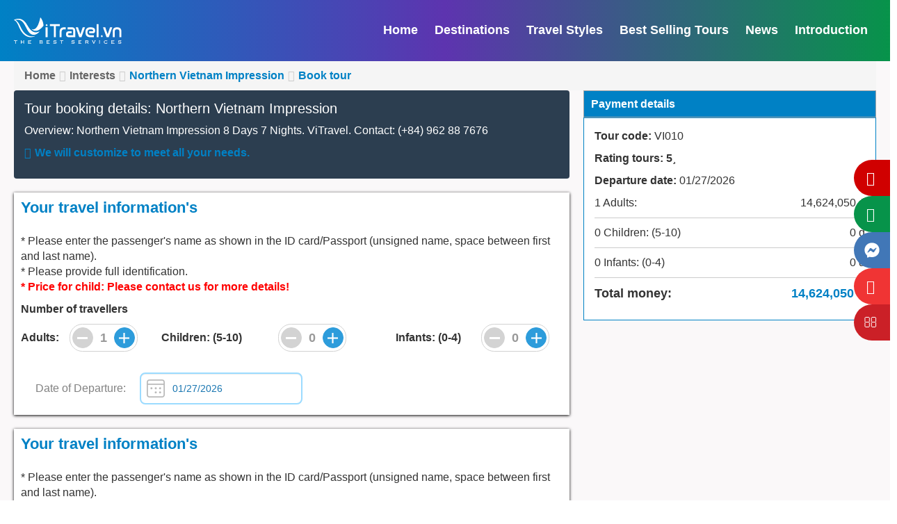

--- FILE ---
content_type: text/html; charset=utf-8
request_url: https://vitravel.vn/northern-vietnam-impression-p374-t0
body_size: 17025
content:
<!DOCTYPE html><html xmlns="http://www.w3.org/1999/xhtml" lang="en"><head><title>Đặt Northern Vietnam Impression p374 t0</title><meta charset="utf-8" /><meta http-equiv="X-UA-Compatible" content="IE=edge" /><meta name="viewport" content="width=device-width, initial-scale=1,maximum-scale=1,user-scalable=no" /><link href="https://vitravel.vn/Projects/Visoft/Resources/css/min.css" rel="stylesheet" type="text/css" /><meta name="dc.creator" content="dc.creator" /><meta name="dc.subject" content="dc.subject" /><meta name="dc.publisher" content="dc.publisher" /><meta name="dc.contributor" content="dc.contributor" /><meta name="dc.type" content="WebPage" /><meta name="description" content="Northern Vietnam Impression 8 Days 7 Nights. ViTravel. Contact: (+84) 962 88 7676" /><meta name="keywords" content="Northern Vietnam, Vietnam Impression trip, short tour, UNESCO site, Vitravel, Vitour" /><meta name="dc.title" content="Đặt Northern Vietnam Impression p374 t0" /><meta name="robots" content="index, follow" /><meta name="dc.format" content="webp" /><meta name="dc.source" content="vitravel.vn" /><meta name="dc.language" content="en" /><meta name="dc.rights" content="vitravel.vn" /><meta name="Abstract" content="vitravel.vn" /><meta property="og:site_name" content="vitravel.vn" /><meta property="og:type" content="website" /><meta property="og:url" content="https://vitravel.vn/northern-vietnam-impression-p374-t0" /><meta property="og:title" content="Đặt Northern Vietnam Impression p374 t0" /><meta property="og:image" content="https://vitravel.vn/w520h280/c_/Web/Resources/Uploaded/1/images/Sapa-Weather-in-November.jpg" /><meta property="og:description" content="Northern Vietnam Impression 8 Days 7 Nights. ViTravel. Contact: (+84) 962 88 7676" /><meta property="article:publisher" content="vitravel.vn" /><meta property="article:section" content="News" /><meta property="article:tag" content="Northern Vietnam, Vietnam Impression trip, short tour, UNESCO site, Vitravel, Vitour" /><meta property="article:see_also" content="" /><meta property="article:published_time" content="1/27/2026 3:37:22 AM" /><meta property="fb:app_id" content="1912905008992127" /><meta property="fb:admin" content="appid" /><meta name="gaid" content="G-2SQ4JE5ZMB" /><meta property="og:image:alt" content="Đặt Northern Vietnam Impression p374 t0" /><meta property="og:keywords" content="Northern Vietnam, Vietnam Impression trip, short tour, UNESCO site, Vitravel, Vitour" /><meta name="twitter:card" content="summary_large_image" /><meta name="twitter:creator" content="@vitravel.vn" /><meta name="twitter:site" content="@vitravel.vn" /><meta name="application-name" content="ViTravel" /><meta name="p:domain_verify" content="802efb9ba2da487cbfa45f89041472c2" /><meta name="facebook-domain-verification" content="33tblch2dmo58xcmsci0lnmnxjyrsq" /><meta property="og:image:width" content="520" /><meta property="og:image:height" content="280" /><link rel="canonical" href="https://vitravel.vn/northern-vietnam-impression-p374-t0" /><link type="text/css" rel="Stylesheet" href="/Projects/Visoft/Resources/css/min.css?&v=27012026490239&site=1&sites=" /><link rel="shortcut icon" href="https://admin.vitravel.vn//Web/Resources/Uploaded/1/images/Logo/chu-v-cach-dieu.png" type="image/x-icon" /><link rel="preconnect" href="https://www.google-analytics.com/">
<link rel="preconnect" href="https://www.googletagmanager.com/">
<link rel="dns-prefetch" href="https://www.google-analytics.com/">
<link rel="dns-prefetch" href="https://www.googletagmanager.com/">
<meta name="google-site-verification" content="IcuEvrkDMOHQOfvdGIa2z7kqNbm_y04u8SaZGt2M4FA" /><!-- Facebook Pixel Code --><!-- Google tag (gtag.js) --><!-- Google Tag Manager --><!-- End Google Tag Manager --><link rel="preload" href="/Projects/Visoft/Resources/fonts/fontawesome-webfont.woff2?v=4.7.0" as="font" type="font/woff2" crossorigin="" /><link rel="preload" href="/Projects/Visoft/Resources/fonts/fontawesome-webfont.woff?v=4.7.0" as="font" type="font/woff" crossorigin="" /></head><body class="preloading"><!-- Google Tag Manager (noscript) --><noscript><iframe src="https://www.googletagmanager.com/ns.html?id=GTM-NGSTW3RZ"height="0" width="0" style="display:none;visibility:hidden"></iframe></noscript><!-- End Google Tag Manager (noscript) --><div id="fb-root"></div><header id="header-site"><div class="wp-header-top"><div class="container"><div class="row"><div class="col-md-8 col-sm-8 hidden-xs"><div class="wp-hotline-left"><span>Hotline Tour : <b><a class="phone-header" href="tel:(+84)866 028 800">(+84)866 028 800</a></b></span></div></div><div class="col-md-4 col-sm-4 hidden-xs"><div class="wp-nav-right"><ul class="ul-b ul-nav-top"><li><a data-prefix="Intro" href="about-vitravel">Introduction</a></li><li><a data-prefix="Contact" href="/contact">Contact us</a></li></ul></div></div></div></div></div><div class="wp-main-header"><div class="container"><div class="row"><div class="col-md-3 col-sm-12 col-xs-12"><div class="wp-logo active"><a data-prefix="Home" href="https://vitravel.vn/"><img src="https://admin.vitravel.vn//Web/Resources/Uploaded/1/images/Logo/Logo-Vitravel-amban.png" alt="Vitravel (Vitour) - Viet International Travel and Trade Co., Ltd"></a></div><div class="wp-menu-mobile hidden-lg hidden-md"><div id="trigger-mobile"><span class="bar"></span><span class="bar"></span><span class="bar"></span></div></div></div><div class="col-md-9 navbar-default navbar-collapse hidden-sm hidden-xs"><ul class="nav navbar-nav navbar-right"><li><a data-prefix="Home" href="/">Home</a></li><li class="tour_dl"><a data-prefix="TourTravel" href="/tour-travel" class="header_tour">Destinations</a><div class="dropdown-menu-tour dropdown-menu-tour-2 tour-domestic"><div class="d-flex-menu"><ul class="nav nav-tabs nav-pills nav-stacked" role="tablist"><li role="presentation" class=""><div class="tab-menu" href="#Vietnam" aria-controls="Vietnam" role="tab" data-toggle="tab" aria-expanded="false">Vietnam Tours</div></li><li role="presentation" class=""><div class="tab-menu" href="#Laos" aria-controls="Laos" role="tab" data-toggle="tab" aria-expanded="false">Laos Tours</div></li><li role="presentation" class=""><div class="tab-menu" href="#Cambodia" aria-controls="Cambodia" role="tab" data-toggle="tab" aria-expanded="false">Cambodia Tours</div></li><li role="presentation" class=""><div class="tab-menu" href="#Thailand" aria-controls="Thailand" role="tab" data-toggle="tab" aria-expanded="false">Thailand Tours</div></li><li role="presentation" class=""><div class="tab-menu" href="#Multi-Countries" aria-controls="Multi-Countries" role="tab" data-toggle="tab" aria-expanded="false">Multi-Countries Tours</div></li></ul><div class="tab-content"><div role="tabpanel" class="tab-pane" id="Vietnam"><div class="mega-item-menu"><a class="label" href="/tour-travel-vietnam" title="Vietnam Tours">Vietnam Most Visited Destinations</a><ul><li><a href="/point-lan-ha-bay">Lan Ha Bay</a></li><li><a href="/point-hanoi">Hanoi</a></li><li><a href="/point-da-nang">Da Nang</a></li><li><a href="/point-ho-chi-minh-city">Ho Chi Minh City</a></li><li><a href="/point-chau-doc">Chau Doc</a></li><li><a href="/point-ba-ria-vung-tau">Ba Ria - Vung Tau</a></li><li><a href="/point-binh-thuan">Binh Thuan</a></li><li><a href="/point-can-tho">Can Tho</a></li><li><a href="/point-ha-giang">Ha Giang</a></li><li><a href="/point-hoa-binh">Hoa Binh</a></li><li><a href="/point-nha-trang">Nha Trang</a></li><li><a href="/point-phu-quoc">Phu Quoc</a></li><li><a href="/point-da-lat">Da Lat</a></li><li><a href="/point-sapa">Sapa</a></li><li><a href="/point-ninh-binh">Ninh Binh</a></li><li><a href="/point-quang-binh">Quang Binh</a></li><li><a href="/point-hoi-an">Hoi An</a></li><li><a href="/point-halong-bay">Halong Bay</a></li><li><a href="/point-hue">Hue</a></li><li><a href="/point-tien-giang">Tien Giang</a></li><li><a href="/point-yen-bai">Yen Bai</a></li></ul></div><div class="mega-item-menu"><a class="label" href="/tour-travel-vietnam" title="Vietnam Tours">Vietnam Most Visited Cities</a><ul><li><a href="/tour-travel-hanoi">Hanoi</a> </li><li><a href="/tour-travel-ho-chi-minh-city">Ho Chi Minh City</a> </li><li><a href="/tour-travel-can-tho">Can Tho</a> </li><li><a href="/tour-travel-da-nang">Da Nang</a> </li><li><a href="/tour-travel-ha-giang">Ha Giang</a> </li><li><a href="/tour-travel-lao-cai">Lao Cai</a> </li><li><a href="/tour-travel-ninh-binh">Ninh Binh</a> </li><li><a href="/tour-travel-quang-binh">Quang Binh</a> </li><li><a href="/tour-travel-quang-ninh">Quang Ninh</a> </li><li><a href="/tour-travel-thua-thien-hue">Thua Thien Hue</a> </li></ul></div></div><div role="tabpanel" class="tab-pane" id="Laos"><div class="mega-item-menu"><a class="label" href="/tour-travel-laos" title="Laos Tours">Laos Most Visited Destinations</a><ul><li><a href="/point-luang-prabang">Luang Prabang</a></li><li><a href="/point-laos">Laos</a></li></ul></div><div class="mega-item-menu"><a class="label" href="/tour-travel-laos" title="Laos Tours">Laos Most Visited Cities</a><ul><li><a href="/tour-travel-luang-prabang">Luang Prabang</a> </li></ul></div></div><div role="tabpanel" class="tab-pane" id="Cambodia"><div class="mega-item-menu"><a class="label" href="/tour-travel-cambodia" title="Cambodia Tours">Cambodia Most Visited Destinations</a><ul><li><a href="/point-phnom-penh">Phnom Penh</a></li><li><a href="/point-siem-reap">Siem Reap</a></li><li><a href="/point-cambodia">Cambodia</a></li></ul></div><div class="mega-item-menu"><a class="label" href="/tour-travel-cambodia" title="Cambodia Tours">Cambodia Most Visited Cities</a><ul></ul></div></div><div role="tabpanel" class="tab-pane" id="Thailand"><div class="mega-item-menu"><a class="label" href="/tour-travel-thailand" title="Thailand Tours">Thailand Most Visited Destinations</a><ul><li><a href="/point-thailand">ThaiLand</a></li></ul></div><div class="mega-item-menu"><a class="label" href="/tour-travel-thailand" title="Thailand Tours">Thailand Most Visited Cities</a><ul></ul></div></div><div role="tabpanel" class="tab-pane" id="Multi-Countries"><div class="mega-item-menu"><a class="label" href="/tour-travel-multi-countries" title="Multi-Countries Tours">Multi-Countries Most Visited Destinations</a><ul></ul></div><div class="mega-item-menu"><a class="label" href="/tour-travel-multi-countries" title="Multi-Countries Tours">Multi-Countries Most Visited Cities</a><ul></ul></div></div></div></div></div></li><li class="dropdown menu-dropdown-icon"><a data-catid="1" href="javascript:void(0);">Travel Styles</a><ul class="dropdown-menu"><li><a href="javascript:void(0);"></a><ul><li><a class="link-effect-3" href="/tour-travel-adventure-tours">Adventure Tours</a></li><li><a class="link-effect-3" href="/tour-travel-luxury-tours">Luxury Tours</a></li><li><a class="link-effect-3" href="/tour-travel-mice-tours">MICE Tours</a></li><li><a class="link-effect-3" href="/tour-travel-culture-history-tours">Culture & History Tours</a></li><li><a class="link-effect-3" href="/tour-travel-golf-tours">Golf Tours</a></li><li><a class="link-effect-3" href="/tour-travel-classic-tours">Classic Tours</a></li><li><a class="link-effect-3" href="/tour-travel-honeymoon-tours">Honeymoon Tours</a></li></ul></li></ul></li><li><a data-prefix="TourNearyList" href="/best-selling-tours">Best Selling Tours</a></li><li class="dropdown"><a data-catid="12" href="/news">News</a><ul class="dropdown-menu"><li><a href="/travel-guide">Travel Guide</a></li><li><a href="/vietnam-visas">Vietnam Visas</a></li><li><a href="/photos-videos">Photos & Videos</a></li></ul></li><li><a data-prefix="Intro" href="about-vitravel">Introduction</a></li></ul></div></div></div></div><div class="wp-header-top wp-header-top-mobile"><div class="container"><div class="row"><div class="col-xs-12 hidden-md hidden-sm"><div class="wp-hotline-left"><a href="tel:(+84)866 028 800"><i class="fa fa-phone"></i><b>(+84)866 028 800</b></a></div></div></div></div></div></header><main id="main-site" data-control-load="loadTour"><section class="main-page-danhmuc bg-xam"><div class="container"><div class="wp-bread bg-gray"><div class="container"><ol class="breadcrumb bread-custom"><li><a href="/home">Home</a> </li><li><a href="/tour-travel">Interests</a> </li><li class="active">Northern Vietnam Impression </li><li class="active">Book tour </li></ol></div></div><!-- end bread page --><div class="main-page-danhmuc"><div class="row row-edit-10"><div class="col-md-9 col-sm-12 col-xs-12 col-edit-10 edit-width-70 mobile-tourdetails"><div class="left-thongtin-kh thanks-book-tour" data-url-thank-book-tour="tour-booking-information" data-url-alias="northern-vietnam-impression"><div class="box-post-1"><span id="lblAliasthanks"></span><h2 class="h2-title-tour">Tour booking details: Northern Vietnam Impression</h2><p>Overview: Northern Vietnam Impression 8 Days 7 Nights. ViTravel. Contact: (+84) 962 88 7676</p><p class="thongbao-cam cam eclip-2"><i class="fa fa-bell"></i><b>We will customize to meet all your needs.</b></p></div><div class="box-thongtin1" data-control-load="onChangeQuantity"><div class="title-box"><h2>Your travel information's</h2></div><div class="wp-content-box"><p>* Please enter the passenger's name as shown in the ID card/Passport (unsigned name, space between first and last name).<br /> * Please provide full identification. <br/> <span style="color: #ff0000;font-weight: 600;">* Price for child: Please contact us for more details!</span></p><div class="wp-list-tt2"><div class="row"><div class="col-12 p-b-10 font-bold"><span><strong>Number of travellers</strong></span></div><div class="form_content__row__input"><div class="col-xs-12 col-sm-3 form_content__row__input__col"><label>Adults:</label><div class="input-group input-group-number"><span class="input-group-btn"><button type="button" class="btn-minus btn-number" data-type="minus" data-field="adults"><svg width="15" height="3" viewBox="0 0 15 3" fill="none" xmlns="http://www.w3.org/2000/svg"><rect width="15" height="3" fill="white"></rect></svg></button></span><input type="text" onchange="" id="ddlAdult" name="adults" data-name="adults" class="adults form-control input-number" value="1" min="1" max="50"><span class="unit"></span><span class="input-group-btn"><button type="button" class="btn-plus btn-number" data-type="plus" data-field="adults"><svg width="15" height="15" viewBox="0 0 15 15" fill="none" xmlns="http://www.w3.org/2000/svg"><rect y="6.42859" width="15" height="2.14286" fill="white"></rect><rect x="6.42969" y="15" width="15" height="2.14286" transform="rotate(-90 6.42969 15)" fill="white"></rect></svg></button></span></div></div><div class="col-xs-12 col-sm-5 form_content__row__input__col"><label>Children: (5-10)</label><div class="input-group input-group-number"><span class="input-group-btn"><button type="button" class="btn-minus btn-number" data-type="minus" data-field="children"><svg width="15" height="3" viewBox="0 0 15 3" fill="none" xmlns="http://www.w3.org/2000/svg"><rect width="15" height="3" fill="white"></rect></svg></button></span><input type="text" onchange="" id="ddlChildren" name="children" data-name="children" class="children form-control input-number" value="0" min="0" max="10"><span class="unit"></span><span class="input-group-btn"><button type="button" class="btn-plus btn-number" data-type="plus" data-field="children"><svg width="15" height="15" viewBox="0 0 15 15" fill="none" xmlns="http://www.w3.org/2000/svg"><rect y="6.42859" width="15" height="2.14286" fill="white"></rect><rect x="6.42969" y="15" width="15" height="2.14286" transform="rotate(-90 6.42969 15)" fill="white"></rect></svg></button></span></div></div><div class="col-xs-12 col-sm-4 form_content__row__input__col"><label>Infants: (0-4)</label><div class="input-group input-group-number"><span class="input-group-btn"><button type="button" class="btn-minus btn-number" data-type="minus" data-field="infants"><svg width="15" height="3" viewBox="0 0 15 3" fill="none" xmlns="http://www.w3.org/2000/svg"><rect width="15" height="3" fill="white"></rect></svg></button></span><input type="text" onchange="" id="ddlBaby" name="infants" data-name="infants" class="infants form-control input-number" value="0" min="0" max="5"><span class="unit"></span><span class="input-group-btn"><button type="button" class="btn-plus btn-number" data-type="plus" data-field="infants"><svg width="15" height="15" viewBox="0 0 15 15" fill="none" xmlns="http://www.w3.org/2000/svg"><rect y="6.42859" width="15" height="2.14286" fill="white"></rect><rect x="6.42969" y="15" width="15" height="2.14286" transform="rotate(-90 6.42969 15)" fill="white"></rect></svg></button></span></div></div></div><div class="form_content__row"><div class="form_content__row__label">Date of Departure:</div><div class="form_content__row__input departure_date_customize" id="arrival"><div class="div-datepicker"><input type="text" class="form-control icon-date" name="searchDepartureDay" id="DepartureDay" placeholder="Pick a date" value="01/27/2026"><svg width="26" height="26" viewBox="0 0 26 26" fill="none" xmlns="http://www.w3.org/2000/svg"><path d="M3.84091 0C2.82224 0 1.84529 0.404666 1.12498 1.12498C0.404665 1.84529 0 2.82224 0 3.84091V22.1591C0 23.1778 0.404665 24.1547 1.12498 24.875C1.84529 25.5953 2.82224 26 3.84091 26H22.1591C23.1778 26 24.1547 25.5953 24.875 24.875C25.5953 24.1547 26 23.1778 26 22.1591V3.84091C26 2.82224 25.5953 1.84529 24.875 1.12498C24.1547 0.404666 23.1778 0 22.1591 0L3.84091 0ZM1.77273 7.68536H24.2273V22.1591C24.2273 23.3007 23.3007 24.2273 22.1591 24.2273H3.84091C3.29239 24.2273 2.76634 24.0094 2.37848 23.6215C1.99063 23.2337 1.77273 22.7076 1.77273 22.1591V7.68536ZM19.2057 17.1375C18.8139 17.1375 18.4382 17.2932 18.1611 17.5702C17.8841 17.8473 17.7285 18.223 17.7285 18.6148C17.7285 19.0066 17.8841 19.3824 18.1611 19.6594C18.4382 19.9365 18.8139 20.0921 19.2057 20.0921C19.5975 20.0921 19.9733 19.9365 20.2503 19.6594C20.5274 19.3824 20.683 19.0066 20.683 18.6148C20.683 18.223 20.5274 17.8473 20.2503 17.5702C19.9733 17.2932 19.5975 17.1375 19.2057 17.1375ZM12.9965 17.1375C12.6047 17.1375 12.2289 17.2932 11.9519 17.5702C11.6748 17.8473 11.5192 18.223 11.5192 18.6148C11.5192 19.0066 11.6748 19.3824 11.9519 19.6594C12.2289 19.9365 12.6047 20.0921 12.9965 20.0921C13.3883 20.0921 13.764 19.9365 14.041 19.6594C14.3181 19.3824 14.4737 19.0066 14.4737 18.6148C14.4737 18.223 14.3181 17.8473 14.041 17.5702C13.764 17.2932 13.3883 17.1375 12.9965 17.1375ZM19.2057 11.2285C18.8139 11.2285 18.4382 11.3841 18.1611 11.6611C17.8841 11.9382 17.7285 12.3139 17.7285 12.7057C17.7285 13.0975 17.8841 13.4733 18.1611 13.7503C18.4382 14.0274 18.8139 14.183 19.2057 14.183C19.5975 14.183 19.9733 14.0274 20.2503 13.7503C20.5274 13.4733 20.683 13.0975 20.683 12.7057C20.683 12.3139 20.5274 11.9382 20.2503 11.6611C19.9733 11.3841 19.5975 11.2285 19.2057 11.2285ZM12.9965 11.2285C12.6047 11.2285 12.2289 11.3841 11.9519 11.6611C11.6748 11.9382 11.5192 12.3139 11.5192 12.7057C11.5192 13.0975 11.6748 13.4733 11.9519 13.7503C12.2289 14.0274 12.6047 14.183 12.9965 14.183C13.3883 14.183 13.764 14.0274 14.041 13.7503C14.3181 13.4733 14.4737 13.0975 14.4737 12.7057C14.4737 12.3139 14.3181 11.9382 14.041 11.6611C13.764 11.3841 13.3883 11.2285 12.9965 11.2285ZM6.786 11.2285C6.3942 11.2285 6.01845 11.3841 5.74141 11.6611C5.46437 11.9382 5.30873 12.3139 5.30873 12.7057C5.30873 13.0975 5.46437 13.4733 5.74141 13.7503C6.01845 14.0274 6.3942 14.183 6.786 14.183C7.1778 14.183 7.55355 14.0274 7.83059 13.7503C8.10763 13.4733 8.26327 13.0975 8.26327 12.7057C8.26327 12.3139 8.10763 11.9382 7.83059 11.6611C7.55355 11.3841 7.1778 11.2285 6.786 11.2285ZM3.84091 1.77273H22.1591C22.7076 1.77273 23.2337 1.99062 23.6215 2.37848C24.0094 2.76634 24.2273 3.29239 24.2273 3.84091V5.91264H1.77273V3.84091C1.77273 3.29239 1.99063 2.76634 2.37848 2.37848C2.76634 1.99062 3.29239 1.77273 3.84091 1.77273Z" fill="#828282" fill-opacity="0.55"></path></svg></div></div></div><div class="form_content__row hidden"><div class="form_content__row__label">Accommodations:</div><div class="form_content__row__input"><div class="form_content__row__input__list" id="tour_accommodation"><div class="form_content__row__input__list__item item-radio item-radio-4587 "><div class="radio"><label class="bpt-label"><input class="btn-radio tour_accommodation" type="radio" name="tour_accommodation" value="4587"><span>Economy (2*)</span></label></div></div><div class="form_content__row__input__list__item item-radio item-radio-4585 "><div class="radio"><label class="bpt-label"><input class="btn-radio tour_accommodation" type="radio" name="tour_accommodation" value="4585"><span>Superior (3*)</span></label></div></div><div class="form_content__row__input__list__item item-radio item-radio-4586 "><div class="radio"><label class="bpt-label"><input class="btn-radio tour_accommodation" type="radio" name="tour_accommodation" value="4586"><span>First Class (4*)</span></label></div></div></div></div></div></div><div class="row hidden"><div class="col-12 padding-10 font-bold"><span>Departure from</span></div><div class="col-xs-4 col-sm-4 col-md-4"><select name="ddlStartPoint" id="" class="form-control hidden"></select></div><div class="col-xs-4 col-sm-4 col-md-4"><select name="ddlDepartureDay" id="" class="form-control hidden"></select></div><div class="col-xs-12 col-sm-4 col-md-4"><div class="checkbox"><label><input type="checkbox" name="unknowDeparture" value="1" id="unknow_departure">Departure date unknown</label></div></div></div></div></div></div><div class="box-thongtin2"><div class="title-box"><h2>Your travel information's</h2></div><div class="wp-content-box"><p>* Please enter the passenger's name as shown in the ID card/Passport (unsigned name, space between first and last name).<br /> * Please provide full identification. <br/> <span style="color: #ff0000;font-weight: 600;">* Price for child: Please contact us for more details!</span></p><div class="wp-list-tt2"><div class="form-group"><span>Full Name <span class="do">(*)</span></span><input type="text" name="txtName" placeholder="Full Name" class="form-control"></div><div class="form-group"><span>Email <span class="do">(*)</span></span><input type="text" name="txtEmail" placeholder="Email" class="form-control"></div><div class="form-group"><span>Phone Number <span class="do">(*)</span></span><input type="text" name="txtPhone" placeholder="Phone Number" class="form-control"></div><div class="form-group"><span>Address <span class="do">(*)</span></span><input type="text" name="txtAdd" placeholder="Address" class="form-control"></div><div class="form-group width-100"><span>Other special requirement</span><textarea name="txtNote" rows="5" class="form-control" placeholder="Any must-have in your idea itinerary, prefer accommodations, any special food request..."></textarea></div><div class="form-group width-100 xuat-hoa-don"><input type="checkbox" name="cbVAT" data-cmd="cbVATCheck"><span class="do"> Request red invoice</span><div class="panel-body xuat-vat"><div class="wp-panel" data-control-load="buildTabBank"><span style="line-height: 20px;">You wish to obtain value-added invoices must be requested with the Vitravel within 7 days from the time of payment orders.<br>Please <span style="color: #ff7b0f;">enter accented Vietnamese</span> so that the issue of invoices to avoid errors. </span></div><div class="ma-so-thue"><div class="form-group"><span>Tax code <span class="do">(*)</span></span><input type="text" name="txtMaSThue" placeholder="Tax code" class="form-control"></div></div><div><div class="form-group"><span>Company name <span class="do">(*)</span></span><input type="text" name="txtCompanyName" placeholder="Company name" class="form-control"></div></div><div><div class="form-group"><span>Company address <span class="do">(*)</span></span><input type="text" name="txtAddCompany" placeholder="Company address" class="form-control"></div></div><div><div class="form-group"><span>Invoice email address <span class="do">(*)</span></span><input type="text" name="txtReceiveBillAdd" placeholder="Invoice email address" class="form-control"></div></div></div></div></div></div></div><div class="chi-tiet-thanh-toan"><div class="side-bar-tt" data-control-load="scrollFixMe" data-control-unload="unScrollFixMe"><div class="title-box"><h2>Payment details</h2></div><div class="box-thanhtoan-mobile box-tt-dattour" data-form="form-book-tour"><div class="box-tt1"><p><b>Tour code: </b> VI010</p><p><b>Rating tours:  5<i class="fa fa-star"></i></b></p><p><b>Departure date:</b> <span id="lblNgayKhoiHanh">37 27 2026</span></p></div><div class="box-tt2"><p class="bor-bot ds-fl"><span><span id="lblAdult">1</span> Adults: </span><span id="lblTotalPriceAdult"> 14,624,050 đ</span></p><p class="bor-bot ds-fl"><span><span id="lblChildren">0</span> TChildren: </span><span id="lblTotalPriceChildren"> 0 đ</span></p><p class="bor-bot ds-fl"><span><span id="lblBaby">0</span> Baby: </span><span id="lblTotalPriceBaby"> 0 đ</span></p><p class="bor-bot ds-fl clsDiscount" style="display: none !important"><span>Discount: </span><span id="lblTotalDiscount"> 0 đ</span></p><p class="tongtien ds-fl"><span><b>Total money: </b></span><span class="tong-tien-tt" id="lblTotalMoneyOrder"> 14,624,050 đ</span></p><div id="ttonepaymobile" class="hidden"><p class="tongtien ds-fl"><span><b>OnePay Payment Fee: </b></span><span class="tong-tien-tt" id="lblFeesMoney">511,842 đ</span></p><p class="tongtien ds-fl"><span><b>OnePay Total money: </b></span><span class="tong-tien-tt" id="lblTotalOnePayMoney">15,135,892 đ</span></p></div></div><div class="box-tt4 text-right hidden"><button type="submit" class="btn btn-danger btn-thanhtoan">Continue <i class="fa fa-arrow-right"></i></button></div></div></div></div><div class="box-thongtin3" data-control-load="bookTour"><div class="title-box"><h2>Payment method</h2></div><div class="wp-content-box"><p>PLEASE CHOOSE MODE OF PAYMENT</p><p><i>Right after you have made your payment, Vitravel shall confirm your order. Please choose your most convenient payment method as below:</i></p><div class="box-thanhtoan"><div class="panel-group" id="accordion" role="tablist" aria-multiselectable="true"><div class="panel panel-default"><div class="panel-heading" role="tab" id="headingOne-0"><h4 class="panel-title"><a role="button" name="PaymentTitle" data-toggle="collapse" data-payment-id="0" data-parent="#accordion" href="#collapseOne-0" aria-expanded="false" aria-controls="collapseOne-0"><img src="https://admin.vitravel.vn//Web/Resources/Uploaded/1/images/Logo/Logo-Vitravel-Avatar.png" alt="ViTravel - Viet International Travel & Trade Development Co., LTD"><div class="text-title"><b>Payment via bank transfer</b><span></span></div></a></h4></div><div id="collapseOne-0" class="panel-collapse collapse" role="tabpanel" aria-labelledby="headingOne-0" aria-expanded="false"><div class="panel-body"><div class="wp-panel"><h5>Vitravel bank account:</h5><ul class="nav nav-pills nav-vmb"><li><a data-tab="2" data-cmd="chooseThisBank"><img data-lazy="thumb" data-src='/Thumb/Web/Resources/Uploaded/1/images/Logo/LogoVietcombank_w109_h68_c.jpg' width='109' height='68' src='/Projects/Visoft/Resources/images/noimage.png' alt="Joint Stock Commercial Bank for Foreign Trade of Vietnam" class="lazy" /></a><span class="checkBank" id="2" style="text-align: center; display: none"><i class="fa fa-check-circle icon-check"></i></span></li></ul><h4 class="h4-title"><b>Joint Stock Commercial Bank for Foreign Trade of Vietnam</b></h4><p>The bank address: 55-57 Le Hong Phong street, Dien Bien ward, Ba Dinh district, Hanoi, Vietnam<br>Account Number:  0011004099464<br>Account Holder:  VIET INTERNATIONAL  TRAVEL AND TRADE DEVELOPMENT COMPANY LIMITED </br>Bank Swift Code: BFTVVNVX  001</p></div></div></div></div><div class="panel panel-default"><div class="panel-heading" role="tab" id="headingOne-2"><h4 class="panel-title"><a role="button" name="PaymentTitle" data-toggle="collapse" data-payment-id="5" data-parent="#accordion" href="#collapseOne-2" aria-expanded="false" aria-controls="collapseOne-2"><img data-lazy="thumb" data-src='/Thumb/Web/Resources/Uploaded/1/images/Logo/ONEPAY_Logo_w75_h50_c.png' width='75' height='50' src='/Projects/Visoft/Resources/images/noimage.png' alt="Card Payment ATM/ Visa, Master, JCB, Amex and CUP" class="lazy" /><div class="text-title"><b>Card Payment ATM/ Visa, Master, JCB, Amex and CUP</b><span></span></div></a></h4></div><div id="collapseOne-2" class="panel-collapse collapse" role="tabpanel" aria-labelledby="headingOne-2" aria-expanded="false"><div class="panel-body"><div class="wp-panel"><h5><h5 style="box-sizing: border-box; font-family: sans-serif; line-height: 1.1; margin-top: 10px; margin-bottom: 10px; font-size: 14px;">InboundVietnam accepts your payment via international credit card companies as: Master, Visa, JCB, Amex and CUP...</h5></h5></div></div></div></div><div class="form-group conditions width-100"><span class="title-conditions">TERMS AND CONDITIONS</span><div class="panel-body"><div class="wp-panel check-conditions"><span style="line-height: 20px;">The customer must ensure that after confirming the booking of the service, the customer has accepted the service conditions, payment terms, payment amount for the service that you have ordered. These terms and conditions apply to all trading activities between you and Viet International Travel & Trade Development Co., Ltd. through the booth operated on the website <a target="_blank" rel="noopener" href="https://vitravel.vn/">https://vitravel.vn/</a>. You agree to be bound by these Terms, which are drafted in accordance with the applicable laws of Vietnam and without any claim whatsoever.</span><br /><div class="wp-content-ct-dv">
<p style="margin-left: -14.2pt; text-align: justify;"><strong>&nbsp; &nbsp; &nbsp;</strong><span style="font-size: 14px;"><span style="color: rgb(0, 0, 255);"><strong>1. Deposits &amp; Payment Policy:</strong></span></span></p><ul><li><span style="font-size: 14px;">A deposit of 50% of the total of the tour is required upon confirmation of booking tour.&nbsp; You have peace of mind until 1 months before departure dates. At that point, we would require full prepayment only 60 days before departure for all services by money transfer or credit card payment with all bank transfer charges/ fees to be paid by the client.&nbsp;</span></li><li><span style="font-size: 14px;">All the tour packages on this website operate on a pre-payment basis. Payment can be made either using a major credit card as Visa, Mastercard, JCB and American Express Credit Card, not including credit card transaction fee (Please add in 3% fee for Visa, Mastercard or 4% for American Express to the total amount of payment each time).</span></li><li><span style="font-size: 14px;">After receiving your payment, we will issue&nbsp; the hotel voucher and/or final confirmation itinerary, which can be sent to you by email or chatting texts to you phone&rsquo;s number.</span></li><li><span style="font-size: 14px;">Price applies to weekdays. Reservations during peak times (Christmas, New Year, Vietnamese Lunar New Year, National Holidays) may be subject to supplementary charges. On public holidays, the surcharge will be from 20 to 30% of the tour price and the ticket price will increase.</span></li>
</ul><p><span style="font-size: 14px;"><span style="color: rgb(0, 0, 255);"><strong>2. Booking Amendment:</strong></span><br />
Flexibility is one of our pride. You can amend your booking when it is customized. Just contact us at tours1@vitravel.com.vn with your booking number(s). Our reservations team is happy to amend your booking(s) accordingly.</span></p><p><span style="font-size: 14px;"><span style="color: rgb(0, 0, 255);"><strong>3. Cancellation Policy:</strong></span><br />
<span style="color: rgb(255, 0, 0);"><u>Non-Refundable:</u>&nbsp;</span><br />
NON REFUNDABLE deposit of USD$20 per person for hotels and air ticket booking upon services confirmation and US$ 100 per person upon the package tours services confirmation</span></p><p><span style="font-size: 14px;"><u><span style="color: rgb(255, 0, 0);">Cancellations timeline will be charged as follows:</span></u></span></p><ul><li><span style="font-size: 14px;">60 days prior to the arrival date: Non Refundable deposit charge and the cancellation fees applied by the concerned services suppliers such as flight company, boat company, train, hotels&hellip; in accordance with their cancellations policies if any.</span></li><li><span style="font-size: 14px;">59 &ndash; 31 days prior to arrival date: Cancellations fee of 30% per group/booking and plus the cancellation fees applied by the concerned services suppliers such as flight company, boat company, train, hotels&hellip; in accordance with their cancellations policies if any.</span></li><li><span style="font-size: 14px;">30 days &ndash; 15 days prior to arrival date: Cancellations fee of 50% per group/booking plus the cancellation fees applied by the concerned services suppliers such as flight company, boat company, train, hotels&hellip; in accordance with their cancellations policies if any.</span></li><li><span style="font-size: 14px;">14 &ndash; 7 days before arrival: Cancellations fee 70% charge plus the cancellation fees applied by the concerned services suppliers such as flight company, boat company, train, hotels&hellip; in accordance with their cancellations policies if any.</span></li><li><span style="font-size: 14px;">Less than 7 days before arrival Or No show: 100 % charge per group/booking.</span></li>
</ul><p><span style="font-size: 14px;">*** Nonrefundable deposit and banking service fee will be forfeited in all cancellation cases.</span></p><p><span style="font-size: 14px;"><span style="color: rgb(0, 0, 255);"><strong>4. Refund of Unused Services:</strong></span><br />
No refund will be given for any unused service after the trip has commenced.</span></p><p><span style="font-size: 14px;"><span style="color: rgb(0, 0, 255);"><strong>5. Liability:</strong></span><br />
ViTravel is not responsible for any loss, injury or damage sustained by passengers. Additional expenses incurred due to delays, accidents, natural disaster, political actions, and unrest must be borne by the passengers. Passengers are required to have full travel insurance.</span></p><p><span style="font-size: 14px;"><span style="color: rgb(0, 0, 255);"><strong>6. Travel Insurance:</strong></span></span></p><ul><li><span style="font-size: 14px;">Travel insurance is not included in your tour price. It is the passenger&rsquo;s responsibility to verify whether his/her local health insurance carrier provides coverage while traveling. Please contact your insurance carrier for details.</span></li><li><span style="font-size: 14px;">ViTravel strongly advises that you purchase a comprehensive travel insurance policy to cover all aspects of your tour: the loss of deposits through cancellation lost of baggage and personal items, personal injury and death. A waiver must be signed if insurance is declined</span></li>
</ul>
</div></div></div><input type="checkbox" name="cbAgree" data-cmd="cbAgreeCheck"><span class="do">* Agree to the terms and conditions of booking service on Vitravel website.</span><div class="rules" style="display: none">The customer must ensure that after confirming the booking of the service, the customer has accepted the service conditions, payment terms, payment amount for the service that you have ordered. These terms and conditions apply to all trading activities between you and Viet International Travel & Trade Development Co., Ltd. through the booth operated on the website <a target="_blank" rel="noopener" href="https://vitravel.vn/">https://vitravel.vn/</a>. You agree to be bound by these Terms, which are drafted in accordance with the applicable laws of Vietnam and without any claim whatsoever. </div></div></div></div><div class="text-right btn-datve"><button class="btn btn-default" id="btnBook">Book now</button></div></div></div></div></div><div class="col-md-3 col-sm-12 col-xs-12 col-edit-10 edit-width-30 mobile-chi-tiet-thanh-toan"><div class="chi-tiet-thanh-toan"><div class="side-bar-tt" data-control-load="scrollFixMe" data-control-unload="unScrollFixMe"><div class="title-box"><h2>Payment details</h2></div><div class="box-thanhtoan box-tt-dattour" data-form="form-book-tour"><div class="box-tt1"><p><b>Tour code: </b> VI010</p><p><b>Rating tours:  5<i class="fa fa-star"></i></b></p><p><b>Departure date:</b> <span id="lblNgayKhoiHanh">01/27/2026</span></p></div><div class="box-tt2"><div id="PriceAdult" style="display: none">14624050.0000</div><div id="PriceChildren" style="display: none">0</div><div id="PriceBaby" style="display: none">0</div><div id="ProductId" style="display: none">374</div><div id="TourOrderId" style="display: none">0</div><div id="FromDate" style="display: none">Jan 27 2026</div><div id="TotalMoneyOrder" style="display: none">14624050.0000</div><input type="hidden" id="OnePayPhi" name="phiTT" value="3.5"><div id="hidenDiscountCode" style="display: none"></div><p class="bor-bot ds-fl"><span><span id="lblAdult">1</span> Adults: </span><span id="lblTotalPriceAdult">14,624,050 đ</span></p><p class="bor-bot ds-fl"><span><span id="lblChildren">0</span> Children: (5-10)</span><span id="lblTotalPriceChildren">0 đ</span></p><p class="bor-bot ds-fl"><span><span id="lblBaby">0</span> Infants: (0-4)</span><span id="lblTotalPriceBaby">0 đ</span></p><p class="bor-bot ds-fl clsDiscount" style="display: none !important"><span>Discount: </span><span id="lblTotalDiscount">0 đ</span></p><p class="tongtien ds-fl"><span><b>Total money: </b></span><span class="tong-tien-tt" id="lblTotalMoneyOrder">14,624,050 đ</span></p><div id="ttonepay" class="hidden"><p  class="tongtien ds-fl"><span><b>OnePay Payment Fee <span style="color:red">3.5%:</span> </b></span><span class="tong-tien-tt" id="lblFeesMoney">511,842 đ</span></p><p class="tongtien ds-fl "><span><b>OnePay Total money: </b></span><span class="tong-tien-tt" id="lblTotalOnePayMoney">15,135,892 đ</span></p></div></div><div class="box-tt4 text-right hidden"><button type="submit" class="btn btn-danger btn-thanhtoan">Continue <i class="fa fa-arrow-right"></i></button></div></div></div></div></div></div></div></div></section></main><div class="wp-over-bg-form"></div><footer id="footer-site"><div class="wp-footer-site"><div class="container"><div class="row row-edit-10"><div class="col-md-3 col-sm-6 col-xs-12 col-edit-10 hidden-lg hidden-sm hidden-md"><div class="wp-ft"><h3 class="h3-title-ft">Who we are </h3></div><div class="wp-ft who-we-are"><p>ViTravel - the leading tour operator and visa, work permit, and residence card service provider in Vietnam since 2012. With a professional and enthusiastic team, we customized all travelers' needs beyond satisfaction in order to gain the most authentic Vietnam, Laos, Cambodia, and Thailand, especially for travelers who have visa difficulties.</p></div><ul class="footer-social"><li><a target="_blank" rel="noreferrer" title="Address" href="https://goo.gl/maps/QC66JLWmPmiP2C7q9"><i class="fa fa-map-marker"></i></a></li><li><a target="_blank" rel="noreferrer" title="vitravel.vn.service" href="https://www.facebook.com/vitravel.vn.service"><i class="fa fa-facebook"></i></a></li><li><a target="_blank" rel="noreferrer" title="Tripadvisor" href="https://www.tripadvisor.com.vn/Attraction_Review-g293924-d12335098-Reviews-Vitravel-Hanoi.html"><i class="fa fa-tripadvisor"></i></a></li></ul></div><div class="col-md-3 col-sm-6 col-xs-12 col-edit-10 clear"><div class="wp-ft"><h3 class="h3-title-ft">Destinations </h3></div><div class="wp-ft ft-list-gt"><ul class="ul-b list-li-ft"><li><a href="/tour-travel-vietnam">Vietnam</a></li><li><a href="/tour-travel-laos">Laos</a></li><li><a href="/tour-travel-cambodia">Cambodia</a></li><li><a href="/tour-travel-thailand">Thailand</a></li><li><a href="/tour-travel-multi-countries">Multi-Countries</a></li></ul></div></div><div class="col-md-3 col-sm-6 col-xs-12 col-edit-10 clear"><div class="wp-ft"><h3 class="h3-title-ft">Information </h3></div><div class="wp-ft ft-list-gt"><ul class="ul-b list-li-ft"><li><a href="/about-vitravel">About ViTravel</a></li><li><a href="/billing-information">Billing Information</a></li><li><a href="/terms-and-conditions">Terms and conditions</a></li><li><a href="/privacy-policy">Privacy Policy</a></li><li><a href="/qa">Q&A</a></li><li><a href="/contact">Contact us</a></li></ul></div></div><div class="col-md-6 col-sm-6 col-xs-12 col-edit-10 hidden-xs p-l-10"><div class="wp-ft"><h3 class="h3-title-ft">Who we are </h3></div><div class="wp-ft who-we-are"><p>ViTravel - the leading tour operator and visa, work permit, and residence card service provider in Vietnam since 2012. With a professional and enthusiastic team, we customized all travelers' needs beyond satisfaction in order to gain the most authentic Vietnam, Laos, Cambodia, and Thailand, especially for travelers who have visa difficulties.</p></div><div class="footer-social-bct"><ul class="footer-social"><li><a target="_blank" rel="noreferrer" title="Address" href="https://goo.gl/maps/QC66JLWmPmiP2C7q9"><i class="fa fa-map-marker"></i></a></li><li><a target="_blank" rel="noreferrer" title="vitravel.vn.service" href="https://www.facebook.com/vitravel.vn.service"><i class="fa fa-facebook"></i></a></li><li><a target="_blank" rel="noreferrer" title="Tripadvisor" href="https://www.tripadvisor.com.vn/Attraction_Review-g293924-d12335098-Reviews-Vitravel-Hanoi.html"><i class="fa fa-tripadvisor"></i></a></li></ul></div></div><div class="col-md-12 col-sm-12 col-xs-12 col-edit-10 footer-company"><div class="wp-ft wp-logo-ft"><a data-prefix="Home" href="/"><img src="https://admin.vitravel.vn//Web/Resources/Uploaded/1/images/Logo/Logo-Vitravel-amban.png" alt="Vitravel (Vitour) - Viet International Travel and Trade Co., Ltd"></a></div><div class="wp-ft"><h3 class="h3-title-ft">Viet International Travel & Trade Development Co., LTD </h3><p><i class="fa fa-map-marker "></i>Head Office: No. 158 Phan Ke Binh, Ngoc Ha, Hanoi, Vietnam<br><p><i class="fa fa-map-marker "></i>RO: No. 446 Dien Bien Phu Street, Sapa Ward,  Lao Cai Province, Vietnam</p></p><p><i class="fa fa-phone"></i>Hotline: <a href="tel:(+84)866 028 800">(+84)866 028 800</a> - <i class="fa fa-phone"></i>Hotline: <a href="tel:(+84)964.353.355">(+84)964.353.355</a></p><p><i class="fa fa-envelope-o"></i>Email: <a href="mailto:tours@vitravel.com.vn">tours@vitravel.com.vn</a> - <i class="fa fa-internet-explorer"></i>Website: <a target="_blank" rel="noopener" href="https://vitravel.vn/">https://vitravel.vn/</a></p></div><div class="wp-ft wp-logo-ft"><a rel="noreferrer" title="Bộ công thương" target="_blank" href="http://online.gov.vn/Home/WebDetails/67893"><img width="169" height="64" src="/Projects/Visoft/Resources/images/bct.png" alt="Bộ công thương"></a></div></div></div></div></div><div class="wp-copyright"><div class="container"><div class="wp-list-tt"><span>We accept: </span><ul class="ul-b list-visa"><li><img width="42" height="26" src="/Projects/Visoft/Resources/images/visa.png" alt="Pay securely with Visa card at ViTravel"></li><li><img width="42" height="26" src="/Projects/Visoft/Resources/images/visa2.png" alt="Pay securely with Mastercard at ViTravel"></li><li><img width="42" height="26" src="/Projects/Visoft/Resources/images/uni.png" alt="UniPay payment option for ViTravel customers"></li><li><img width="42" height="26" src="/Projects/Visoft/Resources/images/onpay.png" alt="Safe online payment with OnePay at ViTravel"></li></ul><div class="text-copyright"><span>Copyright © 2020 Vitravel - All Rights Reserved. International travel business license number: 01-652/2021/TCDL-GP LHQT</span> </div></div></div></div></footer><div class="marketing-wrap"><div class="marketing-item marketing-phone"><a target="_blank" rel="noreferrer" href="tel:(+84)866 028 800"><i class="fa fa-phone"></i><span class="marketing-text">(+84)866 028 800</span> </a></div><div class="marketing-item marketing-skype"><a target="_blank" rel="noreferrer" href="https://api.whatsapp.com/send?phone=0962887676&amp;text=Vietnam Inbound Tour Operator"><i class="fa fa-whatsapp"></i><span class="marketing-text">Whats app</span> </a></div><div class="marketing-item marketing-messenger"><a target="_blank" rel="noreferrer" href="https://m.me/vitravel.vn.service"><img loading="lazy" width="32" height="32" src="/Projects/Visoft/Resources/images/messenger.svg" alt="Facebook Messenger"><span class="marketing-text">Facebook Messenger</span> </a></div><div class="marketing-item marketing-youtube"><a target="_blank" rel="noreferrer" href="https://www.youtube.com/channel/UC0htiJmeMrdfXZgj5mdrPMg/videos"><i class="fa fa-youtube"></i><span class="marketing-text">Youtube</span> </a></div><div class="marketing-item marketing-instagram"><a target="_blank" rel="noreferrer" href="mailto:tours@vitravel.com.vn"><i class="fa fa-envelope-o"></i><span class="marketing-text">Email</span> </a></div></div><div class="back-tt"><a id="back-to-top" title="Back to top"><i class="fa fa-arrow-circle-up"></i></a></div><div class="backdrop__body-backdrop___1rvky"></div><div class="mobile-main-menu hidden"><div class="la-scroll-fix-infor-user"><div class="la-nav-menu-items"><ul class="la-nav-list-items ul-b"><li class="ng-scope"><a href="/home">Home</a> </li><li class="ng-scope ng-has-child1"><a href="javascript:void(0);">Destinations<i class="fa fa-plus fa1" aria-hidden="true"></i></a><ul class="ul-has-child1 ul-b"><li class="ng-scope ng-has-child2"><a href="/tour-travel-vietnam" class="a_hover_items">Vietnam</a></li></ul><ul class="ul-has-child1 ul-b"><li class="ng-scope ng-has-child2"><a href="/tour-travel-laos" class="a_hover_items">Laos</a></li></ul><ul class="ul-has-child1 ul-b"><li class="ng-scope ng-has-child2"><a href="/tour-travel-cambodia" class="a_hover_items">Cambodia</a></li></ul><ul class="ul-has-child1 ul-b"><li class="ng-scope ng-has-child2"><a href="/tour-travel-thailand" class="a_hover_items">Thailand</a></li></ul><ul class="ul-has-child1 ul-b"><li class="ng-scope ng-has-child2"><a href="/tour-travel-multi-countries" class="a_hover_items">Multi-Countries</a></li></ul></li><li class="ng-scope ng-has-child1"><a href="javascript:void(0);">Travel Styles<i class="fa fa-plus fa1" aria-hidden="true"></i></a><ul class="ul-has-child1 ul-b"><li><a href="javascript:void(0);"></a><ul class="ul-has-child1 ul-b"><li class="ng-scope ng-has-child2"><a href="/tour-travel-adventure-tours" class="a_hover_items">Adventure Tours</a></li></ul><ul class="ul-has-child1 ul-b"><li class="ng-scope ng-has-child2"><a href="/tour-travel-luxury-tours" class="a_hover_items">Luxury Tours</a></li></ul><ul class="ul-has-child1 ul-b"><li class="ng-scope ng-has-child2"><a href="/tour-travel-mice-tours" class="a_hover_items">MICE Tours</a></li></ul><ul class="ul-has-child1 ul-b"><li class="ng-scope ng-has-child2"><a href="/tour-travel-culture-history-tours" class="a_hover_items">Culture & History Tours</a></li></ul><ul class="ul-has-child1 ul-b"><li class="ng-scope ng-has-child2"><a href="/tour-travel-golf-tours" class="a_hover_items">Golf Tours</a></li></ul><ul class="ul-has-child1 ul-b"><li class="ng-scope ng-has-child2"><a href="/tour-travel-classic-tours" class="a_hover_items">Classic Tours</a></li></ul><ul class="ul-has-child1 ul-b"><li class="ng-scope ng-has-child2"><a href="/tour-travel-honeymoon-tours" class="a_hover_items">Honeymoon Tours</a></li></ul></li></ul></li><li class="ng-scope"><a href="/best-selling-tours">Best Selling Tours</a></li><li class="ng-scope ng-has-child1"><a href="/news"><i class="fa fa-plus fa1" aria-hidden="true"></i></a><ul class="ul-has-child1 ul-b"><li class="ng-scope ng-has-child2"><a href="/travel-guide" class="a_hover_items">Travel Guide</a></li><li class="ng-scope ng-has-child2"><a href="/vietnam-visas" class="a_hover_items">Vietnam Visas</a></li><li class="ng-scope ng-has-child2"><a href="/photos-videos" class="a_hover_items">Photos & Videos</a></li></ul></li><li class="ng-scope"><a href="/contact">Contact us</a></li></ul></div></div></div><div class="hide" data-query="page">{"link":"11","prefix":"TourTravel","alias":"northern-vietnam-impression","lang":"2","productid":"374","UrlEngine":"UrlBookTourEngine","site":"1"}</div><div class="hide" data-language-flag="vn" data-language="2"></div><script>
  !function(f,b,e,v,n,t,s)
  {if(f.fbq)return;n=f.fbq=function(){n.callMethod?
  n.callMethod.apply(n,arguments):n.queue.push(arguments)};
  if(!f._fbq)f._fbq=n;n.push=n;n.loaded=!0;n.version='2.0';
  n.queue=[];t=b.createElement(e);t.async=!0;
  t.src=v;s=b.getElementsByTagName(e)[0];
  s.parentNode.insertBefore(t,s)}(window, document,'script',
  'https://connect.facebook.net/en_US/fbevents.js');
  fbq('init', '1912905008992127');
  fbq('track', 'PageView');
</script><script async src="https://www.googletagmanager.com/gtag/js?id=G-2SQ4JE5ZMB"></script><script>
  window.dataLayer = window.dataLayer || [];
  function gtag(){dataLayer.push(arguments);}
  gtag('js', new Date());

  gtag('config', 'G-2SQ4JE5ZMB');
</script><script>(function(w,d,s,l,i){w[l]=w[l]||[];w[l].push({'gtm.start':
new Date().getTime(),event:'gtm.js'});var f=d.getElementsByTagName(s)[0],
j=d.createElement(s),dl=l!='dataLayer'?'&l='+l:'';j.async=true;j.src=
'https://www.googletagmanager.com/gtm.js?id='+i+dl;f.parentNode.insertBefore(j,f);
})(window,document,'script','dataLayer','GTM-NGSTW3RZ');</script><script type="application/ld+json">{"@context":"https://schema.org","@type":"LocalBusiness","name":"ViTravel","alternateName":"Viet International Travel and Trade Co., Ltd","@id":"https://vitravel.vn/","url": "https://vitravel.vn/","logo":"https://vitravel.vn/w520h280/c_/Web/Resources/Uploaded/1/images/Logo/Logo-Vitravel-Avatar.png","image":"https://vitravel.vn/w520h280/c_/Web/Resources/Uploaded/1/images/Logo/Logo-Vitravel-Avatar.png","description":"ViTravel – leading Vietnam tour operator since 2012, offering tailored Vietnam tours and reliable visa services to international travelers.","hasMap":"https://www.google.com/maps/embed?pb=!1m18!1m12!1m3!1d798.0764632625725!2d105.80790244965726!3d21.036001231091205!2m3!1f0!2f0!3f0!3m2!1i1024!2i768!4f13.1!3m3!1m2!1s0x3135abbd54d9baf7%3A0x8a602754dbed2e12!2sTRAVEL%20COMPANY%20LIMITED%20AND%20DEVELOPMENT%20OF%20VIETNAM%20INTERNATIONAL%20TRADE!5e0!3m2!1sen!2s!4v1628224162460!5m2!1sen!2s","url":"https://vitravel.vn//northern-vietnam-impression-p374-t0","telephone":"(+84)866 028 800","priceRange":"USD 30–3000","address":{"@type":"PostalAddress","streetAddress":"No. 158 Phan Ke Binh",,"addressRegion":",Ha Noi","postalCode":"100000","addressCountry":"VN"},"geo":{"@type":"GeoCoordinates","latitude":21.036262,"longitude":105.8057547},"openingHoursSpecification":{"@type":"OpeningHoursSpecification","dayOfWeek":["Monday","Tuesday","Wednesday","Thursday","Friday","Saturday","Sunday"],"opens": "08:00","closes": "17:30"},"sameAs":["https://www.facebook.com/vitravel.vn.service","https://www.youtube.com/channel/UC0htiJmeMrdfXZgj5mdrPMg/videos"]}</script><script async type="text/javascript" src="/Projects/Visoft/Resources/js/min.js?&v=27012026490239&site=1&sites="></script></body></html>

--- FILE ---
content_type: text/css
request_url: https://vitravel.vn/Projects/Visoft/Resources/css/min.css
body_size: 69169
content:
.label,sub,sup{vertical-align:baseline}hr,img{border:0}body,figure{margin:0}.btn-group > .btn-group,.btn-toolbar .btn,.btn-toolbar .btn-group,.btn-toolbar .input-group,.col-xs-1,.col-xs-10,.col-xs-11,.col-xs-12,.col-xs-2,.col-xs-3,.col-xs-4,.col-xs-5,.col-xs-6,.col-xs-7,.col-xs-8,.col-xs-9,.dropdown-menu{float:left}.navbar-fixed-bottom .navbar-collapse,.navbar-fixed-top .navbar-collapse,.pre-scrollable{max-height:340px}article,aside,details,figcaption,figure,footer,header,hgroup,main,menu,nav,section,summary{display:block}audio,canvas,progress,video{display:inline-block;vertical-align:baseline}audio:not([controls]){display:none;height:0}[hidden],template{display:none}a{background-color:transparent}a:active,a:hover{outline:0}b,optgroup,strong{font-weight:700}dfn{font-style:italic}h1{margin:.67em 0}mark{color:#000;background:#ff0}sub,sup{position:relative;font-size:75%;line-height:0}sup{top:-.5em}sub{bottom:-.25em}img{vertical-align:middle}svg:not(:root){overflow:hidden}hr{height:0;-webkit-box-sizing:content-box;-moz-box-sizing:content-box;box-sizing:content-box}*,:after,:before,input[type=checkbox],input[type=radio]{-webkit-box-sizing:border-box;-moz-box-sizing:border-box}pre,textarea{overflow:auto}code,kbd,pre,samp{font-size:1em}button,input,optgroup,select,textarea{margin:0;font:inherit;color:inherit}.glyphicon,address{font-style:normal}button{overflow:visible}button,select{text-transform:none}button,html input[type=button],input[type=reset],input[type=submit]{-webkit-appearance:button;cursor:pointer}button[disabled],html input[disabled]{cursor:default}button::-moz-focus-inner,input::-moz-focus-inner{padding:0;border:0}input[type=checkbox],input[type=radio]{box-sizing:border-box;padding:0}input[type=number]::-webkit-inner-spin-button,input[type=number]::-webkit-outer-spin-button{height:auto}input[type=search]::-webkit-search-cancel-button,input[type=search]::-webkit-search-decoration{-webkit-appearance:none}table{border-spacing:0;border-collapse:collapse}td,th{padding:0}@media print{blockquote,img,pre,tr{page-break-inside:avoid}*,:after,:before{color:#000!important;text-shadow:none!important;background:0 0!important;-webkit-box-shadow:none!important;box-shadow:none!important}a,a:visited{text-decoration:underline}a[href]:after{content:" (" attr(href) ")"}abbr[title]:after{content:" (" attr(title) ")"}a[href^="javascript:"]:after,a[href^="#"]:after{content:""}blockquote,pre{border:1px solid #999}thead{display:table-header-group}img{max-width:100%!important}h2,h3,p{orphans:3;widows:3}h2,h3{page-break-after:avoid}.navbar{display:none}.btn > .caret,.dropup > .btn > .caret{border-top-color:#000!important}.label{border:1px solid #000}.table{border-collapse:collapse!important}.table td,.table th{background-color:#fff!important}.table-bordered td,.table-bordered th{border:1px solid #ddd!important}}.img-thumbnail,body{background-color:#fff}@font-face{font-family:'Glyphicons Halflings';src:url(../fonts/glyphicons-halflings-regular.eot);src:url(../fonts/glyphicons-halflings-regular.eot?#iefix) format("embedded-opentype"),url(../fonts/glyphicons-halflings-regular.woff2) format("woff2"),url(../fonts/glyphicons-halflings-regular.woff) format("woff"),url(../fonts/glyphicons-halflings-regular.ttf) format("truetype"),url(../fonts/glyphicons-halflings-regular.svg#glyphicons_halflingsregular) format("svg");font-display:swap}.glyphicon{position:relative;top:0;display:inline-block;font-family:'Glyphicons Halflings';font-weight:400;line-height:1;-webkit-font-smoothing:antialiased;-moz-osx-font-smoothing:grayscale}.glyphicon-asterisk:before{content:"\002a"}.glyphicon-plus:before{content:"\002b"}.glyphicon-eur:before,.glyphicon-euro:before{content:"\20ac"}.glyphicon-minus:before{content:"\2212"}.glyphicon-cloud:before{content:"\2601"}.glyphicon-envelope:before{content:"\2709"}.glyphicon-pencil:before{content:"\270f"}.glyphicon-glass:before{content:"\e001"}.glyphicon-music:before{content:"\e002"}.glyphicon-search:before{content:"\e003"}.glyphicon-heart:before{content:"\e005"}.glyphicon-star:before{content:"\e006"}.glyphicon-star-empty:before{content:"\e007"}.glyphicon-user:before{content:"\e008"}.glyphicon-film:before{content:"\e009"}.glyphicon-th-large:before{content:"\e010"}.glyphicon-th:before{content:"\e011"}.glyphicon-th-list:before{content:"\e012"}.glyphicon-ok:before{content:"\e013"}.glyphicon-remove:before{content:"\e014"}.glyphicon-zoom-in:before{content:"\e015"}.glyphicon-zoom-out:before{content:"\e016"}.glyphicon-off:before{content:"\e017"}.glyphicon-signal:before{content:"\e018"}.glyphicon-cog:before{content:"\e019"}.glyphicon-trash:before{content:"\e020"}.glyphicon-home:before{content:"\e021"}.glyphicon-file:before{content:"\e022"}.glyphicon-time:before{content:"\e023"}.glyphicon-road:before{content:"\e024"}.glyphicon-download-alt:before{content:"\e025"}.glyphicon-download:before{content:"\e026"}.glyphicon-upload:before{content:"\e027"}.glyphicon-inbox:before{content:"\e028"}.glyphicon-play-circle:before{content:"\e029"}.glyphicon-repeat:before{content:"\e030"}.glyphicon-refresh:before{content:"\e031"}.glyphicon-list-alt:before{content:"\e032"}.glyphicon-lock:before{content:"\e033"}.glyphicon-flag:before{content:"\e034"}.glyphicon-headphones:before{content:"\e035"}.glyphicon-volume-off:before{content:"\e036"}.glyphicon-volume-down:before{content:"\e037"}.glyphicon-volume-up:before{content:"\e038"}.glyphicon-qrcode:before{content:"\e039"}.glyphicon-barcode:before{content:"\e040"}.glyphicon-tag:before{content:"\e041"}.glyphicon-tags:before{content:"\e042"}.glyphicon-book:before{content:"\e043"}.glyphicon-bookmark:before{content:"\e044"}.glyphicon-print:before{content:"\e045"}.glyphicon-camera:before{content:"\e046"}.glyphicon-font:before{content:"\e047"}.glyphicon-bold:before{content:"\e048"}.glyphicon-italic:before{content:"\e049"}.glyphicon-text-height:before{content:"\e050"}.glyphicon-text-width:before{content:"\e051"}.glyphicon-align-left:before{content:"\e052"}.glyphicon-align-center:before{content:"\e053"}.glyphicon-align-right:before{content:"\e054"}.glyphicon-align-justify:before{content:"\e055"}.glyphicon-list:before{content:"\e056"}.glyphicon-indent-left:before{content:"\e057"}.glyphicon-indent-right:before{content:"\e058"}.glyphicon-facetime-video:before{content:"\e059"}.glyphicon-picture:before{content:"\e060"}.glyphicon-map-marker:before{content:"\e062"}.glyphicon-adjust:before{content:"\e063"}.glyphicon-tint:before{content:"\e064"}.glyphicon-edit:before{content:"\e065"}.glyphicon-share:before{content:"\e066"}.glyphicon-check:before{content:"\e067"}.glyphicon-move:before{content:"\e068"}.glyphicon-step-backward:before{content:"\e069"}.glyphicon-fast-backward:before{content:"\e070"}.glyphicon-backward:before{content:"\e071"}.glyphicon-play:before{content:"\e072"}.glyphicon-pause:before{content:"\e073"}.glyphicon-stop:before{content:"\e074"}.glyphicon-forward:before{content:"\e075"}.glyphicon-fast-forward:before{content:"\e076"}.glyphicon-step-forward:before{content:"\e077"}.glyphicon-eject:before{content:"\e078"}.glyphicon-chevron-left:before{content:"\e079"}.glyphicon-chevron-right:before{content:"\e080"}.glyphicon-plus-sign:before{content:"\e081"}.glyphicon-minus-sign:before{content:"\e082"}.glyphicon-remove-sign:before{content:"\e083"}.glyphicon-ok-sign:before{content:"\e084"}.glyphicon-question-sign:before{content:"\e085"}.glyphicon-info-sign:before{content:"\e086"}.glyphicon-screenshot:before{content:"\e087"}.glyphicon-remove-circle:before{content:"\e088"}.glyphicon-ok-circle:before{content:"\e089"}.glyphicon-ban-circle:before{content:"\e090"}.glyphicon-arrow-left:before{content:"\e091"}.glyphicon-arrow-right:before{content:"\e092"}.glyphicon-arrow-up:before{content:"\e093"}.glyphicon-arrow-down:before{content:"\e094"}.glyphicon-share-alt:before{content:"\e095"}.glyphicon-resize-full:before{content:"\e096"}.glyphicon-resize-small:before{content:"\e097"}.glyphicon-exclamation-sign:before{content:"\e101"}.glyphicon-gift:before{content:"\e102"}.glyphicon-leaf:before{content:"\e103"}.glyphicon-fire:before{content:"\e104"}.glyphicon-eye-open:before{content:"\e105"}.glyphicon-eye-close:before{content:"\e106"}.glyphicon-warning-sign:before{content:"\e107"}.glyphicon-plane:before{content:"\e108"}.glyphicon-calendar:before{content:"\e109"}.glyphicon-random:before{content:"\e110"}.glyphicon-comment:before{content:"\e111"}.glyphicon-magnet:before{content:"\e112"}.glyphicon-chevron-up:before{content:"\e113"}.glyphicon-chevron-down:before{content:"\e114"}.glyphicon-retweet:before{content:"\e115"}.glyphicon-shopping-cart:before{content:"\e116"}.glyphicon-folder-close:before{content:"\e117"}.glyphicon-folder-open:before{content:"\e118"}.glyphicon-resize-vertical:before{content:"\e119"}.glyphicon-resize-horizontal:before{content:"\e120"}.glyphicon-hdd:before{content:"\e121"}.glyphicon-bullhorn:before{content:"\e122"}.glyphicon-bell:before{content:"\e123"}.glyphicon-certificate:before{content:"\e124"}.glyphicon-thumbs-up:before{content:"\e125"}.glyphicon-thumbs-down:before{content:"\e126"}.glyphicon-hand-right:before{content:"\e127"}.glyphicon-hand-left:before{content:"\e128"}.glyphicon-hand-up:before{content:"\e129"}.glyphicon-hand-down:before{content:"\e130"}.glyphicon-circle-arrow-right:before{content:"\e131"}.glyphicon-circle-arrow-left:before{content:"\e132"}.glyphicon-circle-arrow-up:before{content:"\e133"}.glyphicon-circle-arrow-down:before{content:"\e134"}.glyphicon-globe:before{content:"\e135"}.glyphicon-wrench:before{content:"\e136"}.glyphicon-tasks:before{content:"\e137"}.glyphicon-filter:before{content:"\e138"}.glyphicon-briefcase:before{content:"\e139"}.glyphicon-fullscreen:before{content:"\e140"}.glyphicon-dashboard:before{content:"\e141"}.glyphicon-paperclip:before{content:"\e142"}.glyphicon-heart-empty:before{content:"\e143"}.glyphicon-link:before{content:"\e144"}.glyphicon-phone:before{content:"\e145"}.glyphicon-pushpin:before{content:"\e146"}.glyphicon-usd:before{content:"\e148"}.glyphicon-gbp:before{content:"\e149"}.glyphicon-sort:before{content:"\e150"}.glyphicon-sort-by-alphabet:before{content:"\e151"}.glyphicon-sort-by-alphabet-alt:before{content:"\e152"}.glyphicon-sort-by-order:before{content:"\e153"}.glyphicon-sort-by-order-alt:before{content:"\e154"}.glyphicon-sort-by-attributes:before{content:"\e155"}.glyphicon-sort-by-attributes-alt:before{content:"\e156"}.glyphicon-unchecked:before{content:"\e157"}.glyphicon-expand:before{content:"\e158"}.glyphicon-collapse-down:before{content:"\e159"}.glyphicon-collapse-up:before{content:"\e160"}.glyphicon-log-in:before{content:"\e161"}.glyphicon-flash:before{content:"\e162"}.glyphicon-log-out:before{content:"\e163"}.glyphicon-new-window:before{content:"\e164"}.glyphicon-record:before{content:"\e165"}.glyphicon-save:before{content:"\e166"}.glyphicon-open:before{content:"\e167"}.glyphicon-saved:before{content:"\e168"}.glyphicon-import:before{content:"\e169"}.glyphicon-export:before{content:"\e170"}.glyphicon-send:before{content:"\e171"}.glyphicon-floppy-disk:before{content:"\e172"}.glyphicon-floppy-saved:before{content:"\e173"}.glyphicon-floppy-remove:before{content:"\e174"}.glyphicon-floppy-save:before{content:"\e175"}.glyphicon-floppy-open:before{content:"\e176"}.glyphicon-credit-card:before{content:"\e177"}.glyphicon-transfer:before{content:"\e178"}.glyphicon-cutlery:before{content:"\e179"}.glyphicon-header:before{content:"\e180"}.glyphicon-compressed:before{content:"\e181"}.glyphicon-earphone:before{content:"\e182"}.glyphicon-phone-alt:before{content:"\e183"}.glyphicon-tower:before{content:"\e184"}.glyphicon-stats:before{content:"\e185"}.glyphicon-sd-video:before{content:"\e186"}.glyphicon-hd-video:before{content:"\e187"}.glyphicon-subtitles:before{content:"\e188"}.glyphicon-sound-stereo:before{content:"\e189"}.glyphicon-sound-dolby:before{content:"\e190"}.glyphicon-sound-5-1:before{content:"\e191"}.glyphicon-sound-6-1:before{content:"\e192"}.glyphicon-sound-7-1:before{content:"\e193"}.glyphicon-copyright-mark:before{content:"\e194"}.glyphicon-registration-mark:before{content:"\e195"}.glyphicon-cloud-download:before{content:"\e197"}.glyphicon-cloud-upload:before{content:"\e198"}.glyphicon-tree-conifer:before{content:"\e199"}.glyphicon-tree-deciduous:before{content:"\e200"}.glyphicon-cd:before{content:"\e201"}.glyphicon-save-file:before{content:"\e202"}.glyphicon-open-file:before{content:"\e203"}.glyphicon-level-up:before{content:"\e204"}.glyphicon-copy:before{content:"\e205"}.glyphicon-paste:before{content:"\e206"}.glyphicon-alert:before{content:"\e209"}.glyphicon-equalizer:before{content:"\e210"}.glyphicon-king:before{content:"\e211"}.glyphicon-queen:before{content:"\e212"}.glyphicon-pawn:before{content:"\e213"}.glyphicon-bishop:before{content:"\e214"}.glyphicon-knight:before{content:"\e215"}.glyphicon-baby-formula:before{content:"\e216"}.glyphicon-tent:before{content:"\26fa"}.glyphicon-blackboard:before{content:"\e218"}.glyphicon-bed:before{content:"\e219"}.glyphicon-apple:before{content:"\f8ff"}.glyphicon-erase:before{content:"\e221"}.glyphicon-hourglass:before{content:"\231b"}.glyphicon-lamp:before{content:"\e223"}.glyphicon-duplicate:before{content:"\e224"}.glyphicon-piggy-bank:before{content:"\e225"}.glyphicon-scissors:before{content:"\e226"}.glyphicon-bitcoin:before,.glyphicon-btc:before,.glyphicon-xbt:before{content:"\e227"}.glyphicon-jpy:before,.glyphicon-yen:before{content:"\00a5"}.glyphicon-rub:before,.glyphicon-ruble:before{content:"\20bd"}.glyphicon-scale:before{content:"\e230"}.glyphicon-ice-lolly:before{content:"\e231"}.glyphicon-ice-lolly-tasted:before{content:"\e232"}.glyphicon-education:before{content:"\e233"}.glyphicon-option-horizontal:before{content:"\e234"}.glyphicon-option-vertical:before{content:"\e235"}.glyphicon-menu-hamburger:before{content:"\e236"}.glyphicon-modal-window:before{content:"\e237"}.glyphicon-oil:before{content:"\e238"}.glyphicon-grain:before{content:"\e239"}.glyphicon-sunglasses:before{content:"\e240"}.glyphicon-text-size:before{content:"\e241"}.glyphicon-text-color:before{content:"\e242"}.glyphicon-text-background:before{content:"\e243"}.glyphicon-object-align-top:before{content:"\e244"}.glyphicon-object-align-bottom:before{content:"\e245"}.glyphicon-object-align-horizontal:before{content:"\e246"}.glyphicon-object-align-left:before{content:"\e247"}.glyphicon-object-align-vertical:before{content:"\e248"}.glyphicon-object-align-right:before{content:"\e249"}.glyphicon-triangle-right:before{content:"\e250"}.glyphicon-triangle-left:before{content:"\e251"}.glyphicon-triangle-bottom:before{content:"\e252"}.glyphicon-triangle-top:before{content:"\e253"}.glyphicon-console:before{content:"\e254"}.glyphicon-superscript:before{content:"\e255"}.glyphicon-subscript:before{content:"\e256"}.glyphicon-menu-left:before{content:"\e257"}.glyphicon-menu-right:before{content:"\e258"}.glyphicon-menu-down:before{content:"\e259"}.glyphicon-menu-up:before{content:"\e260"}*,:after,:before{box-sizing:border-box}html{-webkit-tap-highlight-color:transparent}button,input,select,textarea{font-family:inherit;font-size:inherit;line-height:inherit}a{color:#337ab7;text-decoration:none}a:focus,a:hover{color:#23527c;text-decoration:underline}a:focus{outline:-webkit-focus-ring-color auto 5px;outline-offset:-2px}.carousel-inner > .item > a > img,.carousel-inner > .item > img,.img-responsive,.thumbnail a > img,.thumbnail > img{display:block;max-width:100%;height:auto}.img-rounded{border-radius:6px}.img-thumbnail{display:inline-block;max-width:100%;height:auto;padding:4px;line-height:1.42857143;border:1px solid #ddd;border-radius:4px;-webkit-transition:all .2s ease-in-out;-o-transition:all .2s ease-in-out;transition:all .2s ease-in-out}.img-circle{border-radius:50%}hr{margin-top:20px;margin-bottom:20px;border-top:1px solid #eee}.sr-only{position:absolute;width:1px;height:1px;padding:0;margin:-1px;overflow:hidden;clip:rect(0,0,0,0);border:0}.sr-only-focusable:active,.sr-only-focusable:focus{position:static;width:auto;height:auto;margin:0;overflow:visible;clip:auto}[role=button]{cursor:pointer}.h1,.h2,.h3,.h4,.h5,.h6,h1,h2,h3,h4,h5,h6{font-family:sans-serif;font-weight:500;line-height:1.1;color:inherit}.h1 .small,.h1 small,.h2 .small,.h2 small,.h3 .small,.h3 small,.h4 .small,.h4 small,.h5 .small,.h5 small,.h6 .small,.h6 small,h1 .small,h1 small,h2 .small,h2 small,h3 .small,h3 small,h4 .small,h4 small,h5 .small,h5 small,h6 .small,h6 small{font-weight:400;line-height:1;color:#777}.h1,.h2,.h3,h1,h2,h3{margin-top:20px;margin-bottom:10px}.h1 .small,.h1 small,.h2 .small,.h2 small,.h3 .small,.h3 small,h1 .small,h1 small,h2 .small,h2 small,h3 .small,h3 small{font-size:65%}.h4,.h5,.h6,h4,h5,h6{margin-top:10px;margin-bottom:10px}.h4 .small,.h4 small,.h5 .small,.h5 small,.h6 .small,.h6 small,h4 .small,h4 small,h5 .small,h5 small,h6 .small,h6 small{font-size:75%}.h1,h1{font-size:36px}.h2,h2{font-size:30px}.h3,h3{font-size:24px}.h4,h4{font-size:18px}.h5,h5{font-size:14px}.h6,h6{font-size:12px}p{margin:0 0 10px}.lead{margin-bottom:20px;font-size:16px;font-weight:300;line-height:1.4}dt,kbd kbd,label{font-weight:700}address,blockquote .small,blockquote footer,blockquote small,dd,dt,pre{line-height:1.42857143}@media (min-width:768px){.lead{font-size:21px}}.small,small{font-size:85%}.mark,mark{padding:.2em;background-color:#fcf8e3}.list-inline,.list-unstyled{padding-left:0;list-style:none}.text-left{text-align:left}.text-right{text-align:right}.text-center{text-align:center}.text-justify{text-align:justify}.text-nowrap{white-space:nowrap}.text-lowercase{text-transform:lowercase}.text-uppercase{text-transform:uppercase}.text-capitalize{text-transform:capitalize}.text-muted{color:#777}.text-primary{color:#337ab7}a.text-primary:focus,a.text-primary:hover{color:#286090}.text-success{color:#3c763d}a.text-success:focus,a.text-success:hover{color:#2b542c}.text-info{color:#31708f}a.text-info:focus,a.text-info:hover{color:#245269}.text-warning{color:#8a6d3b}a.text-warning:focus,a.text-warning:hover{color:#66512c}.text-danger{color:#a94442}a.text-danger:focus,a.text-danger:hover{color:#843534}.bg-primary{color:#fff;background-color:#337ab7}a.bg-primary:focus,a.bg-primary:hover{background-color:#286090}.bg-success{background-color:#dff0d8}a.bg-success:focus,a.bg-success:hover{background-color:#c1e2b3}.bg-info{background-color:#d9edf7}a.bg-info:focus,a.bg-info:hover{background-color:#afd9ee}.bg-warning{background-color:#fcf8e3}a.bg-warning:focus,a.bg-warning:hover{background-color:#f7ecb5}.bg-danger{background-color:#f2dede}a.bg-danger:focus,a.bg-danger:hover{background-color:#e4b9b9}pre code,table{background-color:transparent}.page-header{padding-bottom:9px;margin:40px 0 20px;border-bottom:1px solid #eee}dl,ol,ul{margin-top:0}blockquote ol:last-child,blockquote p:last-child,blockquote ul:last-child,ol ol,ol ul,ul ol,ul ul{margin-bottom:0}address,dl{margin-bottom:20px}ol,ul{margin-bottom:10px}.list-inline{margin-left:-5px}.list-inline > li{display:inline-block;padding-right:5px;padding-left:5px}dd{margin-left:0}@media (min-width:768px){.dl-horizontal dt{float:left;width:160px;overflow:hidden;clear:left;text-align:right;text-overflow:ellipsis;white-space:nowrap}.dl-horizontal dd{margin-left:180px}.container{width:750px}}abbr[data-original-title],abbr[title]{cursor:help;border-bottom:1px dotted #777}.initialism{font-size:90%;text-transform:uppercase}blockquote{padding:10px 20px;margin:0 0 20px;font-size:17.5px;border-left:5px solid #eee}blockquote .small,blockquote footer,blockquote small{display:block;font-size:80%;color:#777}legend,pre{display:block;color:#333}kbd,output{color:#fff}blockquote .small:before,blockquote footer:before,blockquote small:before{content:'\2014 \00A0'}.blockquote-reverse,blockquote.pull-right{padding-right:15px;padding-left:0;text-align:right;border-right:5px solid #eee;border-left:0}code,kbd{padding:2px 4px;font-size:90%}caption,th{text-align:left}.blockquote-reverse .small:before,.blockquote-reverse footer:before,.blockquote-reverse small:before,blockquote.pull-right .small:before,blockquote.pull-right footer:before,blockquote.pull-right small:before{content:''}.blockquote-reverse .small:after,.blockquote-reverse footer:after,.blockquote-reverse small:after,blockquote.pull-right .small:after,blockquote.pull-right footer:after,blockquote.pull-right small:after{content:'\00A0 \2014'}code,kbd,pre,samp{font-family:Menlo,Monaco,Consolas,"Courier New",monospace}code{color:#c7254e;background-color:#f9f2f4;border-radius:4px}kbd{background-color:#333;border-radius:3px;-webkit-box-shadow:inset 0 -1px 0 rgba(0,0,0,.25);box-shadow:inset 0 -1px 0 rgba(0,0,0,.25)}kbd kbd{padding:0;font-size:100%;-webkit-box-shadow:none;box-shadow:none}pre{padding:9.5px;margin:0 0 10px;font-size:13px;word-break:break-all;word-wrap:break-word;background-color:#f5f5f5;border:1px solid #ccc;border-radius:4px}.container,.container-fluid{margin-right:auto;margin-left:auto}pre code{padding:0;font-size:inherit;color:inherit;white-space:pre-wrap;border-radius:0}.container,.container-fluid{padding-right:15px;padding-left:15px}.pre-scrollable{overflow-y:scroll}.row{margin-right:-15px;margin-left:-15px}.col-lg-1,.col-lg-10,.col-lg-11,.col-lg-12,.col-lg-2,.col-lg-3,.col-lg-4,.col-lg-5,.col-lg-6,.col-lg-7,.col-lg-8,.col-lg-9,.col-md-1,.col-md-10,.col-md-11,.col-md-12,.col-md-2,.col-md-3,.col-md-4,.col-md-5,.col-md-6,.col-md-7,.col-md-8,.col-md-9,.col-sm-1,.col-sm-10,.col-sm-11,.col-sm-12,.col-sm-2,.col-sm-3,.col-sm-4,.col-sm-5,.col-sm-6,.col-sm-7,.col-sm-8,.col-sm-9,.col-xs-1,.col-xs-10,.col-xs-11,.col-xs-12,.col-xs-2,.col-xs-3,.col-xs-4,.col-xs-5,.col-xs-6,.col-xs-7,.col-xs-8,.col-xs-9{position:relative;min-height:1px;padding-right:15px;padding-left:15px}.col-xs-12{width:100%}.col-xs-11{width:91.66666667%}.col-xs-10{width:83.33333333%}.col-xs-9{width:75%}.col-xs-8{width:66.66666667%}.col-xs-7{width:58.33333333%}.col-xs-6{width:50%}.col-xs-5{width:41.66666667%}.col-xs-4{width:33.33333333%}.col-xs-3{width:25%}.col-xs-2{width:16.66666667%}.col-xs-1{width:8.33333333%}.col-xs-pull-12{right:100%}.col-xs-pull-11{right:91.66666667%}.col-xs-pull-10{right:83.33333333%}.col-xs-pull-9{right:75%}.col-xs-pull-8{right:66.66666667%}.col-xs-pull-7{right:58.33333333%}.col-xs-pull-6{right:50%}.col-xs-pull-5{right:41.66666667%}.col-xs-pull-4{right:33.33333333%}.col-xs-pull-3{right:25%}.col-xs-pull-2{right:16.66666667%}.col-xs-pull-1{right:8.33333333%}.col-xs-pull-0{right:auto}.col-xs-push-12{left:100%}.col-xs-push-11{left:91.66666667%}.col-xs-push-10{left:83.33333333%}.col-xs-push-9{left:75%}.col-xs-push-8{left:66.66666667%}.col-xs-push-7{left:58.33333333%}.col-xs-push-6{left:50%}.col-xs-push-5{left:41.66666667%}.col-xs-push-4{left:33.33333333%}.col-xs-push-3{left:25%}.col-xs-push-2{left:16.66666667%}.col-xs-push-1{left:8.33333333%}.col-xs-push-0{left:auto}.col-xs-offset-12{margin-left:100%}.col-xs-offset-11{margin-left:91.66666667%}.col-xs-offset-10{margin-left:83.33333333%}.col-xs-offset-9{margin-left:75%}.col-xs-offset-8{margin-left:66.66666667%}.col-xs-offset-7{margin-left:58.33333333%}.col-xs-offset-6{margin-left:50%}.col-xs-offset-5{margin-left:41.66666667%}.col-xs-offset-4{margin-left:33.33333333%}.col-xs-offset-3{margin-left:25%}.col-xs-offset-2{margin-left:16.66666667%}.col-xs-offset-1{margin-left:8.33333333%}.col-xs-offset-0{margin-left:0}@media (min-width:768px){.col-sm-1,.col-sm-10,.col-sm-11,.col-sm-12,.col-sm-2,.col-sm-3,.col-sm-4,.col-sm-5,.col-sm-6,.col-sm-7,.col-sm-8,.col-sm-9{float:left}.col-sm-12{width:100%}.col-sm-11{width:91.66666667%}.col-sm-10{width:83.33333333%}.col-sm-9{width:75%}.col-sm-8{width:66.66666667%}.col-sm-7{width:58.33333333%}.col-sm-6{width:50%}.col-sm-5{width:41.66666667%}.col-sm-4{width:33.33333333%}.col-sm-3{width:25%}.col-sm-2{width:16.66666667%}.col-sm-1{width:8.33333333%}.col-sm-pull-12{right:100%}.col-sm-pull-11{right:91.66666667%}.col-sm-pull-10{right:83.33333333%}.col-sm-pull-9{right:75%}.col-sm-pull-8{right:66.66666667%}.col-sm-pull-7{right:58.33333333%}.col-sm-pull-6{right:50%}.col-sm-pull-5{right:41.66666667%}.col-sm-pull-4{right:33.33333333%}.col-sm-pull-3{right:25%}.col-sm-pull-2{right:16.66666667%}.col-sm-pull-1{right:8.33333333%}.col-sm-pull-0{right:auto}.col-sm-push-12{left:100%}.col-sm-push-11{left:91.66666667%}.col-sm-push-10{left:83.33333333%}.col-sm-push-9{left:75%}.col-sm-push-8{left:66.66666667%}.col-sm-push-7{left:58.33333333%}.col-sm-push-6{left:50%}.col-sm-push-5{left:41.66666667%}.col-sm-push-4{left:33.33333333%}.col-sm-push-3{left:25%}.col-sm-push-2{left:16.66666667%}.col-sm-push-1{left:8.33333333%}.col-sm-push-0{left:auto}.col-sm-offset-12{margin-left:100%}.col-sm-offset-11{margin-left:91.66666667%}.col-sm-offset-10{margin-left:83.33333333%}.col-sm-offset-9{margin-left:75%}.col-sm-offset-8{margin-left:66.66666667%}.col-sm-offset-7{margin-left:58.33333333%}.col-sm-offset-6{margin-left:50%}.col-sm-offset-5{margin-left:41.66666667%}.col-sm-offset-4{margin-left:33.33333333%}.col-sm-offset-3{margin-left:25%}.col-sm-offset-2{margin-left:16.66666667%}.col-sm-offset-1{margin-left:8.33333333%}.col-sm-offset-0{margin-left:0}}@media (min-width:992px){.col-md-1,.col-md-10,.col-md-11,.col-md-12,.col-md-2,.col-md-3,.col-md-4,.col-md-5,.col-md-6,.col-md-7,.col-md-8,.col-md-9{float:left}.col-md-12{width:100%}.col-md-11{width:91.66666667%}.col-md-10{width:83.33333333%}.col-md-9{width:75%}.col-md-8{width:66.66666667%}.col-md-7{width:58.33333333%}.col-md-6{width:50%}.col-md-5{width:41.66666667%}.col-md-4{width:33.33333333%}.col-md-3{width:25%}.col-md-2{width:16.66666667%}.col-md-1{width:8.33333333%}.col-md-pull-12{right:100%}.col-md-pull-11{right:91.66666667%}.col-md-pull-10{right:83.33333333%}.col-md-pull-9{right:75%}.col-md-pull-8{right:66.66666667%}.col-md-pull-7{right:58.33333333%}.col-md-pull-6{right:50%}.col-md-pull-5{right:41.66666667%}.col-md-pull-4{right:33.33333333%}.col-md-pull-3{right:25%}.col-md-pull-2{right:16.66666667%}.col-md-pull-1{right:8.33333333%}.col-md-pull-0{right:auto}.col-md-push-12{left:100%}.col-md-push-11{left:91.66666667%}.col-md-push-10{left:83.33333333%}.col-md-push-9{left:75%}.col-md-push-8{left:66.66666667%}.col-md-push-7{left:58.33333333%}.col-md-push-6{left:50%}.col-md-push-5{left:41.66666667%}.col-md-push-4{left:33.33333333%}.col-md-push-3{left:25%}.col-md-push-2{left:16.66666667%}.col-md-push-1{left:8.33333333%}.col-md-push-0{left:auto}.col-md-offset-12{margin-left:100%}.col-md-offset-11{margin-left:91.66666667%}.col-md-offset-10{margin-left:83.33333333%}.col-md-offset-9{margin-left:75%}.col-md-offset-8{margin-left:66.66666667%}.col-md-offset-7{margin-left:58.33333333%}.col-md-offset-6{margin-left:50%}.col-md-offset-5{margin-left:41.66666667%}.col-md-offset-4{margin-left:33.33333333%}.col-md-offset-3{margin-left:25%}.col-md-offset-2{margin-left:16.66666667%}.col-md-offset-1{margin-left:8.33333333%}.col-md-offset-0{margin-left:0}}@media (min-width:1200px){.col-lg-1,.col-lg-10,.col-lg-11,.col-lg-12,.col-lg-2,.col-lg-3,.col-lg-4,.col-lg-5,.col-lg-6,.col-lg-7,.col-lg-8,.col-lg-9{float:left}.col-lg-12{width:100%}.col-lg-11{width:91.66666667%}.col-lg-10{width:83.33333333%}.col-lg-9{width:75%}.col-lg-8{width:66.66666667%}.col-lg-7{width:58.33333333%}.col-lg-6{width:50%}.col-lg-5{width:41.66666667%}.col-lg-4{width:33.33333333%}.col-lg-3{width:25%}.col-lg-2{width:16.66666667%}.col-lg-1{width:8.33333333%}.col-lg-pull-12{right:100%}.col-lg-pull-11{right:91.66666667%}.col-lg-pull-10{right:83.33333333%}.col-lg-pull-9{right:75%}.col-lg-pull-8{right:66.66666667%}.col-lg-pull-7{right:58.33333333%}.col-lg-pull-6{right:50%}.col-lg-pull-5{right:41.66666667%}.col-lg-pull-4{right:33.33333333%}.col-lg-pull-3{right:25%}.col-lg-pull-2{right:16.66666667%}.col-lg-pull-1{right:8.33333333%}.col-lg-pull-0{right:auto}.col-lg-push-12{left:100%}.col-lg-push-11{left:91.66666667%}.col-lg-push-10{left:83.33333333%}.col-lg-push-9{left:75%}.col-lg-push-8{left:66.66666667%}.col-lg-push-7{left:58.33333333%}.col-lg-push-6{left:50%}.col-lg-push-5{left:41.66666667%}.col-lg-push-4{left:33.33333333%}.col-lg-push-3{left:25%}.col-lg-push-2{left:16.66666667%}.col-lg-push-1{left:8.33333333%}.col-lg-push-0{left:auto}.col-lg-offset-12{margin-left:100%}.col-lg-offset-11{margin-left:91.66666667%}.col-lg-offset-10{margin-left:83.33333333%}.col-lg-offset-9{margin-left:75%}.col-lg-offset-8{margin-left:66.66666667%}.col-lg-offset-7{margin-left:58.33333333%}.col-lg-offset-6{margin-left:50%}.col-lg-offset-5{margin-left:41.66666667%}.col-lg-offset-4{margin-left:33.33333333%}.col-lg-offset-3{margin-left:25%}.col-lg-offset-2{margin-left:16.66666667%}.col-lg-offset-1{margin-left:8.33333333%}.col-lg-offset-0{margin-left:0}}caption{padding-top:8px;padding-bottom:8px;color:#777}.table{width:100%;max-width:100%;margin-bottom:20px}.table > tbody > tr > td,.table > tbody > tr > th,.table > tfoot > tr > td,.table > tfoot > tr > th,.table > thead > tr > td,.table > thead > tr > th{padding:8px;line-height:1.42857143;vertical-align:top;border-top:1px solid #ddd}.table > thead > tr > th{vertical-align:bottom;border-bottom:2px solid #ddd}.table > caption + thead > tr:first-child > td,.table > caption + thead > tr:first-child > th,.table > colgroup + thead > tr:first-child > td,.table > colgroup + thead > tr:first-child > th,.table > thead:first-child > tr:first-child > td,.table > thead:first-child > tr:first-child > th{border-top:0}.table > tbody + tbody{border-top:2px solid #ddd}.table .table{background-color:#fff}.table-condensed > tbody > tr > td,.table-condensed > tbody > tr > th,.table-condensed > tfoot > tr > td,.table-condensed > tfoot > tr > th,.table-condensed > thead > tr > td,.table-condensed > thead > tr > th{padding:5px}.table-bordered,.table-bordered > tbody > tr > td,.table-bordered > tbody > tr > th,.table-bordered > tfoot > tr > td,.table-bordered > tfoot > tr > th,.table-bordered > thead > tr > td,.table-bordered > thead > tr > th{border:1px solid #ddd}.table-bordered > thead > tr > td,.table-bordered > thead > tr > th{border-bottom-width:2px}.table-striped > tbody > tr:nth-of-type(odd){background-color:#f9f9f9}.table-hover > tbody > tr:hover,.table > tbody > tr.active > td,.table > tbody > tr.active > th,.table > tbody > tr > td.active,.table > tbody > tr > th.active,.table > tfoot > tr.active > td,.table > tfoot > tr.active > th,.table > tfoot > tr > td.active,.table > tfoot > tr > th.active,.table > thead > tr.active > td,.table > thead > tr.active > th,.table > thead > tr > td.active,.table > thead > tr > th.active{background-color:#f5f5f5}table col[class*=col-]{position:static;display:table-column;float:none}table td[class*=col-],table th[class*=col-]{position:static;display:table-cell;float:none}.table-hover > tbody > tr.active:hover > td,.table-hover > tbody > tr.active:hover > th,.table-hover > tbody > tr:hover > .active,.table-hover > tbody > tr > td.active:hover,.table-hover > tbody > tr > th.active:hover{background-color:#e8e8e8}.table > tbody > tr.success > td,.table > tbody > tr.success > th,.table > tbody > tr > td.success,.table > tbody > tr > th.success,.table > tfoot > tr.success > td,.table > tfoot > tr.success > th,.table > tfoot > tr > td.success,.table > tfoot > tr > th.success,.table > thead > tr.success > td,.table > thead > tr.success > th,.table > thead > tr > td.success,.table > thead > tr > th.success{background-color:#dff0d8}.table-hover > tbody > tr.success:hover > td,.table-hover > tbody > tr.success:hover > th,.table-hover > tbody > tr:hover > .success,.table-hover > tbody > tr > td.success:hover,.table-hover > tbody > tr > th.success:hover{background-color:#d0e9c6}.table > tbody > tr.info > td,.table > tbody > tr.info > th,.table > tbody > tr > td.info,.table > tbody > tr > th.info,.table > tfoot > tr.info > td,.table > tfoot > tr.info > th,.table > tfoot > tr > td.info,.table > tfoot > tr > th.info,.table > thead > tr.info > td,.table > thead > tr.info > th,.table > thead > tr > td.info,.table > thead > tr > th.info{background-color:#d9edf7}.table-hover > tbody > tr.info:hover > td,.table-hover > tbody > tr.info:hover > th,.table-hover > tbody > tr:hover > .info,.table-hover > tbody > tr > td.info:hover,.table-hover > tbody > tr > th.info:hover{background-color:#c4e3f3}.table > tbody > tr.warning > td,.table > tbody > tr.warning > th,.table > tbody > tr > td.warning,.table > tbody > tr > th.warning,.table > tfoot > tr.warning > td,.table > tfoot > tr.warning > th,.table > tfoot > tr > td.warning,.table > tfoot > tr > th.warning,.table > thead > tr.warning > td,.table > thead > tr.warning > th,.table > thead > tr > td.warning,.table > thead > tr > th.warning{background-color:#fcf8e3}.table-hover > tbody > tr.warning:hover > td,.table-hover > tbody > tr.warning:hover > th,.table-hover > tbody > tr:hover > .warning,.table-hover > tbody > tr > td.warning:hover,.table-hover > tbody > tr > th.warning:hover{background-color:#faf2cc}.table > tbody > tr.danger > td,.table > tbody > tr.danger > th,.table > tbody > tr > td.danger,.table > tbody > tr > th.danger,.table > tfoot > tr.danger > td,.table > tfoot > tr.danger > th,.table > tfoot > tr > td.danger,.table > tfoot > tr > th.danger,.table > thead > tr.danger > td,.table > thead > tr.danger > th,.table > thead > tr > td.danger,.table > thead > tr > th.danger{background-color:#f2dede}.table-hover > tbody > tr.danger:hover > td,.table-hover > tbody > tr.danger:hover > th,.table-hover > tbody > tr:hover > .danger,.table-hover > tbody > tr > td.danger:hover,.table-hover > tbody > tr > th.danger:hover{background-color:#ebcccc}.table-responsive{min-height:.01%;overflow-x:auto}@media screen and (max-width:767px){.table-responsive{width:100%;margin-bottom:15px;overflow-y:hidden;-ms-overflow-style:-ms-autohiding-scrollbar;border:1px solid #ddd}.table-responsive > .table{margin-bottom:0}.table-responsive > .table > tbody > tr > td,.table-responsive > .table > tbody > tr > th,.table-responsive > .table > tfoot > tr > td,.table-responsive > .table > tfoot > tr > th,.table-responsive > .table > thead > tr > td,.table-responsive > .table > thead > tr > th{white-space:nowrap}.table-responsive > .table-bordered{border:0}.table-responsive > .table-bordered > tbody > tr > td:first-child,.table-responsive > .table-bordered > tbody > tr > th:first-child,.table-responsive > .table-bordered > tfoot > tr > td:first-child,.table-responsive > .table-bordered > tfoot > tr > th:first-child,.table-responsive > .table-bordered > thead > tr > td:first-child,.table-responsive > .table-bordered > thead > tr > th:first-child{border-left:0}.table-responsive > .table-bordered > tbody > tr > td:last-child,.table-responsive > .table-bordered > tbody > tr > th:last-child,.table-responsive > .table-bordered > tfoot > tr > td:last-child,.table-responsive > .table-bordered > tfoot > tr > th:last-child,.table-responsive > .table-bordered > thead > tr > td:last-child,.table-responsive > .table-bordered > thead > tr > th:last-child{border-right:0}.table-responsive > .table-bordered > tbody > tr:last-child > td,.table-responsive > .table-bordered > tbody > tr:last-child > th,.table-responsive > .table-bordered > tfoot > tr:last-child > td,.table-responsive > .table-bordered > tfoot > tr:last-child > th{border-bottom:0}}fieldset,legend{padding:0;border:0}fieldset{min-width:0;margin:0}legend{width:100%;margin-bottom:20px;font-size:21px;line-height:inherit;border-bottom:1px solid #e5e5e5}label{display:inline-block;max-width:100%;margin-bottom:5px}input[type=search]{-webkit-box-sizing:border-box;-moz-box-sizing:border-box;box-sizing:border-box;-webkit-appearance:none}input[type=checkbox],input[type=radio]{margin:4px 0 0;margin-top:1px\9;line-height:normal}.form-control,output{font-size:14px;line-height:1.42857143;display:block}input[type=file]{display:block}input[type=range]{display:block;width:100%}select[multiple],select[size]{height:auto}input[type=checkbox]:focus,input[type=file]:focus,input[type=radio]:focus{outline:-webkit-focus-ring-color auto 5px;outline-offset:-2px}output{float:right;position:absolute;right:0;top:-10px;padding:5px 10px;background:#1a95e2}.dropdown-menu,.modal-content{-webkit-background-clip:padding-box}.btn,.btn-danger.active,.btn-danger:active,.btn-default.active,.btn-default:active,.btn-info.active,.btn-info:active,.btn-primary.active,.btn-primary:active,.btn-warning.active,.btn-warning:active,.btn.active,.btn:active,.dropdown-menu > .disabled > a:focus,.dropdown-menu > .disabled > a:hover,.form-control,.navbar-toggle,.open > .dropdown-toggle.btn-danger,.open > .dropdown-toggle.btn-default,.open > .dropdown-toggle.btn-info,.open > .dropdown-toggle.btn-primary,.open > .dropdown-toggle.btn-warning{background-image:none}.form-control{width:100%;height:34px;padding:6px 12px;color:#1976b1;background-color:#fff;border:1px solid #ccc;border-radius:8px;-webkit-box-shadow:inset 0 1px 1px rgba(0,0,0,.075);box-shadow:inset 0 1px 1px rgba(0,0,0,.075);-webkit-transition:border-color ease-in-out .15s,-webkit-box-shadow ease-in-out .15s;-o-transition:border-color ease-in-out .15s,box-shadow ease-in-out .15s;transition:border-color ease-in-out .15s,box-shadow ease-in-out .15s}.form-control:focus{border-color:#66afe9;outline:0}.form-control::-moz-placeholder{color:#999;opacity:1}.form-control:-ms-input-placeholder{color:#999}.form-control::-webkit-input-placeholder{color:#999}.has-success .checkbox,.has-success .checkbox-inline,.has-success .control-label,.has-success .form-control-feedback,.has-success .help-block,.has-success .radio,.has-success .radio-inline,.has-success.checkbox label,.has-success.checkbox-inline label,.has-success.radio label,.has-success.radio-inline label{color:#3c763d}.form-control::-ms-expand{background-color:transparent;border:0}.form-control[disabled],.form-control[readonly],fieldset[disabled] .form-control{background-color:#eee;opacity:1}.form-control[disabled],fieldset[disabled] .form-control{cursor:not-allowed}textarea.form-control{height:auto}@media screen and (-webkit-min-device-pixel-ratio:0){input[type=date].form-control,input[type=datetime-local].form-control,input[type=month].form-control,input[type=time].form-control{line-height:34px}.input-group-sm input[type=date],.input-group-sm input[type=datetime-local],.input-group-sm input[type=month],.input-group-sm input[type=time],input[type=date].input-sm,input[type=datetime-local].input-sm,input[type=month].input-sm,input[type=time].input-sm{line-height:30px}.input-group-lg input[type=date],.input-group-lg input[type=datetime-local],.input-group-lg input[type=month],.input-group-lg input[type=time],input[type=date].input-lg,input[type=datetime-local].input-lg,input[type=month].input-lg,input[type=time].input-lg{line-height:46px}}.form-group{margin-bottom:15px}.checkbox,.radio{position:relative;display:block;margin-top:10px;margin-bottom:10px}.checkbox label,.radio label{min-height:20px;padding-left:20px;margin-bottom:0;font-weight:400;cursor:pointer}.checkbox input[type=checkbox],.checkbox-inline input[type=checkbox],.radio input[type=radio],.radio-inline input[type=radio]{position:absolute;margin-top:4px\9;margin-left:-20px}.checkbox + .checkbox,.radio + .radio{margin-top:-5px}.checkbox-inline,.radio-inline{position:relative;display:inline-block;padding-left:20px;margin-bottom:0;font-weight:400;vertical-align:middle;cursor:pointer}.checkbox-inline + .checkbox-inline,.radio-inline + .radio-inline{margin-top:0;margin-left:10px}.checkbox-inline.disabled,.checkbox.disabled label,.radio-inline.disabled,.radio.disabled label,fieldset[disabled] .checkbox label,fieldset[disabled] .checkbox-inline,fieldset[disabled] .radio label,fieldset[disabled] .radio-inline,fieldset[disabled] input[type=checkbox],fieldset[disabled] input[type=radio],input[type=checkbox].disabled,input[type=checkbox][disabled],input[type=radio].disabled,input[type=radio][disabled]{cursor:not-allowed}.form-control-static{min-height:34px;padding-top:7px;padding-bottom:7px;margin-bottom:0}.form-control-static.input-lg,.form-control-static.input-sm{padding-right:0;padding-left:0}.form-group-sm .form-control,.input-sm{padding:5px 10px;border-radius:3px;font-size:12px}.input-sm{height:30px;line-height:1.5}select.input-sm{height:30px;line-height:30px}select[multiple].input-sm,textarea.input-sm{height:auto}.form-group-sm .form-control{height:30px;line-height:1.5}.form-group-lg .form-control,.input-lg{border-radius:6px;padding:10px 16px;font-size:18px}.form-group-sm select.form-control{height:30px;line-height:30px}.form-group-sm select[multiple].form-control,.form-group-sm textarea.form-control{height:auto}.form-group-sm .form-control-static{height:30px;min-height:32px;padding:6px 10px;font-size:12px;line-height:1.5}.input-lg{height:46px;line-height:1.3333333}select.input-lg{height:46px;line-height:46px}select[multiple].input-lg,textarea.input-lg{height:auto}.form-group-lg .form-control{height:46px;line-height:1.3333333}.form-group-lg select.form-control{height:46px;line-height:46px}.form-group-lg select[multiple].form-control,.form-group-lg textarea.form-control{height:auto}.form-group-lg .form-control-static{height:46px;min-height:38px;padding:11px 16px;font-size:18px;line-height:1.3333333}.has-feedback{position:relative}.has-feedback .form-control{padding-right:42.5px}.form-control-feedback{position:absolute;top:0;right:0;z-index:2;display:block;width:34px;height:34px;line-height:34px;text-align:center;pointer-events:none}.collapsing,.dropdown,.dropup{position:relative}.form-group-lg .form-control + .form-control-feedback,.input-group-lg + .form-control-feedback,.input-lg + .form-control-feedback{width:46px;height:46px;line-height:46px}.form-group-sm .form-control + .form-control-feedback,.input-group-sm + .form-control-feedback,.input-sm + .form-control-feedback{width:30px;height:30px;line-height:30px}.has-success .form-control{border-color:#3c763d;-webkit-box-shadow:inset 0 1px 1px rgba(0,0,0,.075);box-shadow:inset 0 1px 1px rgba(0,0,0,.075)}.has-success .form-control:focus{border-color:#2b542c;-webkit-box-shadow:inset 0 1px 1px rgba(0,0,0,.075),0 0 6px #67b168;box-shadow:inset 0 1px 1px rgba(0,0,0,.075),0 0 6px #67b168}.has-success .input-group-addon{color:#3c763d;background-color:#dff0d8;border-color:#3c763d}.has-warning .checkbox,.has-warning .checkbox-inline,.has-warning .control-label,.has-warning .form-control-feedback,.has-warning .help-block,.has-warning .radio,.has-warning .radio-inline,.has-warning.checkbox label,.has-warning.checkbox-inline label,.has-warning.radio label,.has-warning.radio-inline label{color:#8a6d3b}.has-warning .form-control{border-color:#8a6d3b;-webkit-box-shadow:inset 0 1px 1px rgba(0,0,0,.075);box-shadow:inset 0 1px 1px rgba(0,0,0,.075)}.has-warning .form-control:focus{border-color:#66512c;-webkit-box-shadow:inset 0 1px 1px rgba(0,0,0,.075),0 0 6px #c0a16b;box-shadow:inset 0 1px 1px rgba(0,0,0,.075),0 0 6px #c0a16b}.has-warning .input-group-addon{color:#8a6d3b;background-color:#fcf8e3;border-color:#8a6d3b}.has-error .checkbox,.has-error .checkbox-inline,.has-error .control-label,.has-error .form-control-feedback,.has-error .help-block,.has-error .radio,.has-error .radio-inline,.has-error.checkbox label,.has-error.checkbox-inline label,.has-error.radio label,.has-error.radio-inline label{color:#a94442}.has-error .form-control{border-color:#a94442;-webkit-box-shadow:inset 0 1px 1px rgba(0,0,0,.075);box-shadow:inset 0 1px 1px rgba(0,0,0,.075)}.has-error .form-control:focus{border-color:#843534;-webkit-box-shadow:inset 0 1px 1px rgba(0,0,0,.075),0 0 6px #ce8483;box-shadow:inset 0 1px 1px rgba(0,0,0,.075),0 0 6px #ce8483}.has-error .input-group-addon{color:#a94442;background-color:#f2dede;border-color:#a94442}.has-feedback label ~ .form-control-feedback{top:25px}.has-feedback label.sr-only ~ .form-control-feedback{top:0}.help-block{display:block;margin-top:5px;margin-bottom:10px;color:#737373}@media (min-width:768px){.form-inline .form-control-static,.form-inline .form-group{display:inline-block}.form-inline .control-label,.form-inline .form-group{margin-bottom:0;vertical-align:middle}.form-inline .form-control{display:inline-block;width:auto;vertical-align:middle}.form-inline .input-group{display:inline-table;vertical-align:middle}.form-inline .input-group .form-control,.form-inline .input-group .input-group-addon,.form-inline .input-group .input-group-btn{width:auto}.form-inline .input-group > .form-control{width:100%}.form-inline .checkbox,.form-inline .radio{display:inline-block;margin-top:0;margin-bottom:0;vertical-align:middle}.form-inline .checkbox label,.form-inline .radio label{padding-left:0}.form-inline .checkbox input[type=checkbox],.form-inline .radio input[type=radio]{position:relative;margin-left:0}.form-inline .has-feedback .form-control-feedback{top:0}.form-horizontal .control-label{padding-top:7px;margin-bottom:0;text-align:right}}.form-horizontal .checkbox,.form-horizontal .checkbox-inline,.form-horizontal .radio,.form-horizontal .radio-inline{padding-top:7px;margin-top:0;margin-bottom:0}.form-horizontal .checkbox,.form-horizontal .radio{min-height:27px}.form-horizontal .form-group{margin-right:-15px;margin-left:-15px}.form-horizontal .has-feedback .form-control-feedback{right:15px}@media (min-width:768px){.form-horizontal .form-group-lg .control-label{padding-top:11px;font-size:18px}.form-horizontal .form-group-sm .control-label{padding-top:6px;font-size:12px}}.btn{display:inline-block;padding:6px 12px;margin-bottom:0;font-size:14px;font-weight:400;line-height:1.42857143;text-align:center;white-space:nowrap;vertical-align:middle;-ms-touch-action:manipulation;touch-action:manipulation;cursor:pointer;-webkit-user-select:none;-moz-user-select:none;-ms-user-select:none;user-select:none;border:1px solid transparent;border-radius:4px}.btn.active.focus,.btn.active:focus,.btn.focus,.btn:active.focus,.btn:active:focus,.btn:focus{outline:-webkit-focus-ring-color auto 5px;outline-offset:-2px}.btn.focus,.btn:focus,.btn:hover{color:#333;text-decoration:none}.btn.active,.btn:active{outline:0;-webkit-box-shadow:inset 0 3px 5px rgba(0,0,0,.125);box-shadow:inset 0 3px 5px rgba(0,0,0,.125)}.btn.disabled,.btn[disabled],fieldset[disabled] .btn{cursor:not-allowed;filter:alpha(opacity=65);-webkit-box-shadow:none;box-shadow:none;opacity:.65}a.btn.disabled,fieldset[disabled] a.btn{pointer-events:none}.btn-default{color:#333;background-color:#fff;border-color:#ccc}.btn-default.focus,.btn-default:focus{color:#333;background-color:#e6e6e6;border-color:#8c8c8c}.btn-default.active,.btn-default:active,.btn-default:hover,.open > .dropdown-toggle.btn-default{color:#333;background-color:#e6e6e6;border-color:#adadad}.btn-default.active.focus,.btn-default.active:focus,.btn-default.active:hover,.btn-default:active.focus,.btn-default:active:focus,.btn-default:active:hover,.open > .dropdown-toggle.btn-default.focus,.open > .dropdown-toggle.btn-default:focus,.open > .dropdown-toggle.btn-default:hover{color:#333;background-color:#d4d4d4;border-color:#8c8c8c}.btn-default.disabled.focus,.btn-default.disabled:focus,.btn-default.disabled:hover,.btn-default[disabled].focus,.btn-default[disabled]:focus,.btn-default[disabled]:hover,fieldset[disabled] .btn-default.focus,fieldset[disabled] .btn-default:focus,fieldset[disabled] .btn-default:hover{background-color:#fff;border-color:#ccc}.btn-default .badge{color:#fff;background-color:#333}.btn-primary{color:#fff;background-color:#337ab7;border-color:#2e6da4}.btn-primary.focus,.btn-primary:focus{color:#fff;background-color:#286090;border-color:#122b40}.btn-primary.active,.btn-primary:active,.btn-primary:hover,.open > .dropdown-toggle.btn-primary{color:#fff;background-color:#286090;border-color:#204d74}.btn-primary.active.focus,.btn-primary.active:focus,.btn-primary.active:hover,.btn-primary:active.focus,.btn-primary:active:focus,.btn-primary:active:hover,.open > .dropdown-toggle.btn-primary.focus,.open > .dropdown-toggle.btn-primary:focus,.open > .dropdown-toggle.btn-primary:hover{color:#fff;background-color:#204d74;border-color:#122b40}.btn-primary.disabled.focus,.btn-primary.disabled:focus,.btn-primary.disabled:hover,.btn-primary[disabled].focus,.btn-primary[disabled]:focus,.btn-primary[disabled]:hover,fieldset[disabled] .btn-primary.focus,fieldset[disabled] .btn-primary:focus,fieldset[disabled] .btn-primary:hover{background-color:#337ab7;border-color:#2e6da4}.btn-primary .badge{color:#337ab7;background-color:#fff}.btn-success{color:#fff;background-color:#5cb85c;border-color:#4cae4c}.btn-success.focus,.btn-success:focus{color:#fff;background-color:#449d44;border-color:#255625}.btn-success.active,.btn-success:active,.btn-success:hover,.open > .dropdown-toggle.btn-success{color:#fff;background-color:#449d44;border-color:#398439}.btn-success.active.focus,.btn-success.active:focus,.btn-success.active:hover,.btn-success:active.focus,.btn-success:active:focus,.btn-success:active:hover,.open > .dropdown-toggle.btn-success.focus,.open > .dropdown-toggle.btn-success:focus,.open > .dropdown-toggle.btn-success:hover{color:#fff;background-color:#398439;border-color:#255625}.btn-success.active,.btn-success:active,.open > .dropdown-toggle.btn-success{background-image:none}.btn-success.disabled.focus,.btn-success.disabled:focus,.btn-success.disabled:hover,.btn-success[disabled].focus,.btn-success[disabled]:focus,.btn-success[disabled]:hover,fieldset[disabled] .btn-success.focus,fieldset[disabled] .btn-success:focus,fieldset[disabled] .btn-success:hover{background-color:#5cb85c;border-color:#4cae4c}.btn-success .badge{color:#5cb85c;background-color:#fff}.btn-info{color:#fff;background-color:#5bc0de;border-color:#46b8da}.btn-info.focus,.btn-info:focus{color:#fff;background-color:#31b0d5;border-color:#1b6d85}.btn-info.active,.btn-info:active,.btn-info:hover,.open > .dropdown-toggle.btn-info{color:#fff;background-color:#31b0d5;border-color:#269abc}.btn-info.active.focus,.btn-info.active:focus,.btn-info.active:hover,.btn-info:active.focus,.btn-info:active:focus,.btn-info:active:hover,.open > .dropdown-toggle.btn-info.focus,.open > .dropdown-toggle.btn-info:focus,.open > .dropdown-toggle.btn-info:hover{color:#fff;background-color:#269abc;border-color:#1b6d85}.btn-info.disabled.focus,.btn-info.disabled:focus,.btn-info.disabled:hover,.btn-info[disabled].focus,.btn-info[disabled]:focus,.btn-info[disabled]:hover,fieldset[disabled] .btn-info.focus,fieldset[disabled] .btn-info:focus,fieldset[disabled] .btn-info:hover{background-color:#5bc0de;border-color:#46b8da}.btn-info .badge{color:#5bc0de;background-color:#fff}.btn-warning{color:#fff;background-color:#f0ad4e;border-color:#eea236}.btn-warning.focus,.btn-warning:focus{color:#fff;background-color:#ec971f;border-color:#985f0d}.btn-warning.active,.btn-warning:active,.btn-warning:hover,.open > .dropdown-toggle.btn-warning{color:#fff;background-color:#ec971f;border-color:#d58512}.btn-warning.active.focus,.btn-warning.active:focus,.btn-warning.active:hover,.btn-warning:active.focus,.btn-warning:active:focus,.btn-warning:active:hover,.open > .dropdown-toggle.btn-warning.focus,.open > .dropdown-toggle.btn-warning:focus,.open > .dropdown-toggle.btn-warning:hover{color:#fff;background-color:#d58512;border-color:#985f0d}.btn-warning.disabled.focus,.btn-warning.disabled:focus,.btn-warning.disabled:hover,.btn-warning[disabled].focus,.btn-warning[disabled]:focus,.btn-warning[disabled]:hover,fieldset[disabled] .btn-warning.focus,fieldset[disabled] .btn-warning:focus,fieldset[disabled] .btn-warning:hover{background-color:#f0ad4e;border-color:#eea236}.btn-warning .badge{color:#f0ad4e;background-color:#fff}.btn-danger{color:#fff;background-color:#d9534f;border-color:#d43f3a}.btn-danger.focus,.btn-danger:focus{color:#fff;background-color:#c9302c;border-color:#761c19}.btn-danger.active,.btn-danger:active,.btn-danger:hover,.open > .dropdown-toggle.btn-danger{color:#fff;background-color:#c9302c;border-color:#ac2925}.btn-danger.active.focus,.btn-danger.active:focus,.btn-danger.active:hover,.btn-danger:active.focus,.btn-danger:active:focus,.btn-danger:active:hover,.open > .dropdown-toggle.btn-danger.focus,.open > .dropdown-toggle.btn-danger:focus,.open > .dropdown-toggle.btn-danger:hover{color:#fff;background-color:#ac2925;border-color:#761c19}.btn-danger.disabled.focus,.btn-danger.disabled:focus,.btn-danger.disabled:hover,.btn-danger[disabled].focus,.btn-danger[disabled]:focus,.btn-danger[disabled]:hover,fieldset[disabled] .btn-danger.focus,fieldset[disabled] .btn-danger:focus,fieldset[disabled] .btn-danger:hover{background-color:#d9534f;border-color:#d43f3a}.btn-danger .badge{color:#d9534f;background-color:#fff}.btn-link{font-weight:400;color:#337ab7;border-radius:0}.btn-link,.btn-link.active,.btn-link:active,.btn-link[disabled],fieldset[disabled] .btn-link{background-color:transparent;-webkit-box-shadow:none;box-shadow:none}.btn-link,.btn-link:active,.btn-link:focus,.btn-link:hover{border-color:transparent}.btn-link:focus,.btn-link:hover{color:#23527c;text-decoration:underline;background-color:transparent}.btn-link[disabled]:focus,.btn-link[disabled]:hover,fieldset[disabled] .btn-link:focus,fieldset[disabled] .btn-link:hover{color:#777;text-decoration:none}.btn-group-lg > .btn,.btn-lg{padding:10px 16px;font-size:18px;line-height:1.3333333;border-radius:6px}.btn-group-sm > .btn,.btn-sm{padding:5px 10px;font-size:12px;line-height:1.5;border-radius:3px}.btn-group-xs > .btn,.btn-xs{padding:1px 5px;font-size:12px;line-height:1.5;border-radius:3px}.btn-block{display:block;width:100%}.btn-block + .btn-block{margin-top:5px}input[type=button].btn-block,input[type=reset].btn-block,input[type=submit].btn-block{width:100%}.fade{opacity:0;-webkit-transition:opacity .15s linear;-o-transition:opacity .15s linear;transition:opacity .15s linear}.fade.in{opacity:1}.collapse{display:none}.collapse.in{display:block}tr.collapse.in{display:table-row}tbody.collapse.in{display:table-row-group}.collapsing{height:0;overflow:hidden;-webkit-transition-timing-function:ease;-o-transition-timing-function:ease;transition-timing-function:ease;-webkit-transition-duration:.35s;-o-transition-duration:.35s;transition-duration:.35s;-webkit-transition-property:height,visibility;-o-transition-property:height,visibility;transition-property:height,visibility}.caret{display:inline-block;width:0;height:0;margin-left:2px;vertical-align:middle;border-top:4px dashed;border-top:4px solid\9;border-right:4px solid transparent;border-left:4px solid transparent}.dropdown-toggle:focus{outline:0}.dropdown-menu{position:absolute;top:100%;left:0;z-index:1000;display:none;min-width:160px;padding:5px;margin:2px 0 0;font-size:14px;text-align:left;list-style:none;background-color:#fff;background-clip:padding-box;border:1px solid #ccc;border:1px solid rgba(0,0,0,.15);border-radius:4px;-webkit-box-shadow:0 6px 12px rgba(0,0,0,.175);box-shadow:0 6px 12px rgba(0,0,0,.175)}.dropdown-menu-right,.dropdown-menu.pull-right{right:0;left:auto}.dropdown-header,.dropdown-menu > li > a{display:block;padding:3px 20px;line-height:1.42857143;white-space:nowrap}.btn-group > .btn-group:first-child:not(:last-child) > .btn:last-child,.btn-group > .btn-group:first-child:not(:last-child) > .dropdown-toggle,.btn-group > .btn:first-child:not(:last-child):not(.dropdown-toggle){border-top-right-radius:0;border-bottom-right-radius:0}.btn-group > .btn-group:last-child:not(:first-child) > .btn:first-child,.btn-group > .btn:last-child:not(:first-child),.btn-group > .dropdown-toggle:not(:first-child){border-top-left-radius:0;border-bottom-left-radius:0}.btn-group-vertical > .btn:not(:first-child):not(:last-child),.btn-group > .btn-group:not(:first-child):not(:last-child) > .btn,.btn-group > .btn:not(:first-child):not(:last-child):not(.dropdown-toggle){border-radius:0}.dropdown-menu .divider{height:1px;margin:9px 0;overflow:hidden;background-color:#e5e5e5}.dropdown-menu > li > a{clear:both;font-weight:400;color:#333}.dropdown-menu > li > a:focus,.dropdown-menu > li > a:hover{color:#262626;text-decoration:none;background-color:#f5f5f5}.dropdown-menu > .active > a,.dropdown-menu > .active > a:focus,.dropdown-menu > .active > a:hover{color:#fff;text-decoration:none;background-color:#337ab7;outline:0}.dropdown-menu > .disabled > a,.dropdown-menu > .disabled > a:focus,.dropdown-menu > .disabled > a:hover{color:#777}.dropdown-menu > .disabled > a:focus,.dropdown-menu > .disabled > a:hover{text-decoration:none;cursor:not-allowed;background-color:transparent;filter:progid:DXImageTransform.Microsoft.gradient(enabled=false)}.open > .dropdown-menu{display:block}.open > a{outline:0}.dropdown-menu-left{right:auto;left:0}.dropdown-header{font-size:12px;color:#777}.dropdown-backdrop{position:fixed;top:0;right:0;bottom:0;left:0;z-index:990}.nav-justified > .dropdown .dropdown-menu,.nav-tabs.nav-justified > .dropdown .dropdown-menu{top:auto;left:auto}.pull-right > .dropdown-menu{right:0;left:auto}.dropup .caret,.navbar-fixed-bottom .dropdown .caret{content:"";border-top:0;border-bottom:4px dashed;border-bottom:4px solid\9}.dropup .dropdown-menu,.navbar-fixed-bottom .dropdown .dropdown-menu{top:auto;bottom:100%;margin-bottom:2px}@media (min-width:768px){.navbar-right .dropdown-menu{right:0;left:auto}.navbar-right .dropdown-menu-left{right:auto;left:0}}.btn-group,.btn-group-vertical{position:relative;display:inline-block;vertical-align:middle}.btn-group-vertical > .btn,.btn-group > .btn{position:relative;float:left}.btn-group-vertical > .btn.active,.btn-group-vertical > .btn:active,.btn-group-vertical > .btn:focus,.btn-group-vertical > .btn:hover,.btn-group > .btn.active,.btn-group > .btn:active,.btn-group > .btn:focus,.btn-group > .btn:hover{z-index:2}.btn-group .btn + .btn,.btn-group .btn + .btn-group,.btn-group .btn-group + .btn,.btn-group .btn-group + .btn-group{margin-left:-1px}.btn-toolbar{margin-left:-5px}.btn-toolbar > .btn,.btn-toolbar > .btn-group,.btn-toolbar > .input-group{margin-left:5px}.btn .caret,.btn-group > .btn:first-child{margin-left:0}.btn-group .dropdown-toggle:active,.btn-group.open .dropdown-toggle{outline:0}.btn-group > .btn + .dropdown-toggle{padding-right:8px;padding-left:8px}.btn-group > .btn-lg + .dropdown-toggle{padding-right:12px;padding-left:12px}.btn-group.open .dropdown-toggle{-webkit-box-shadow:inset 0 3px 5px rgba(0,0,0,.125);box-shadow:inset 0 3px 5px rgba(0,0,0,.125)}.btn-group.open .dropdown-toggle.btn-link{-webkit-box-shadow:none;box-shadow:none}.btn-lg .caret{border-width:5px 5px 0}.dropup .btn-lg .caret{border-width:0 5px 5px}.btn-group-vertical > .btn,.btn-group-vertical > .btn-group,.btn-group-vertical > .btn-group > .btn{display:block;float:none;width:100%;max-width:100%}.btn-group-vertical > .btn-group > .btn{float:none}.btn-group-vertical > .btn + .btn,.btn-group-vertical > .btn + .btn-group,.btn-group-vertical > .btn-group + .btn,.btn-group-vertical > .btn-group + .btn-group{margin-top:-1px;margin-left:0}.btn-group-vertical > .btn:first-child:not(:last-child){border-radius:4px 4px 0 0}.btn-group-vertical > .btn:last-child:not(:first-child){border-radius:0 0 4px 4px}.btn-group-vertical > .btn-group:not(:first-child):not(:last-child) > .btn{border-radius:0}.btn-group-vertical > .btn-group:first-child:not(:last-child) > .btn:last-child,.btn-group-vertical > .btn-group:first-child:not(:last-child) > .dropdown-toggle{border-bottom-right-radius:0;border-bottom-left-radius:0}.btn-group-vertical > .btn-group:last-child:not(:first-child) > .btn:first-child{border-top-left-radius:0;border-top-right-radius:0}.btn-group-justified{display:table;width:100%;table-layout:fixed;border-collapse:separate}.btn-group-justified > .btn,.btn-group-justified > .btn-group{display:table-cell;float:none;width:1%}.btn-group-justified > .btn-group .btn{width:100%}.btn-group-justified > .btn-group .dropdown-menu{left:auto}[data-toggle=buttons] > .btn input[type=checkbox],[data-toggle=buttons] > .btn input[type=radio],[data-toggle=buttons] > .btn-group > .btn input[type=checkbox],[data-toggle=buttons] > .btn-group > .btn input[type=radio]{position:absolute;clip:rect(0,0,0,0);pointer-events:none}.input-group{position:relative;display:table;border-collapse:separate}.input-group[class*=col-]{float:none;padding-right:0;padding-left:0}.input-group .form-control{position:relative;z-index:2;float:left;width:100%;margin-bottom:0}.input-group .form-control:focus{z-index:3}.input-group-lg > .form-control,.input-group-lg > .input-group-addon,.input-group-lg > .input-group-btn > .btn{height:46px;padding:10px 16px;font-size:18px;line-height:1.3333333;border-radius:6px}select.input-group-lg > .form-control,select.input-group-lg > .input-group-addon,select.input-group-lg > .input-group-btn > .btn{height:46px;line-height:46px}select[multiple].input-group-lg > .form-control,select[multiple].input-group-lg > .input-group-addon,select[multiple].input-group-lg > .input-group-btn > .btn,textarea.input-group-lg > .form-control,textarea.input-group-lg > .input-group-addon,textarea.input-group-lg > .input-group-btn > .btn{height:auto}.input-group-sm > .form-control,.input-group-sm > .input-group-addon,.input-group-sm > .input-group-btn > .btn{height:30px;padding:5px 10px;font-size:12px;line-height:1.5;border-radius:3px}select.input-group-sm > .form-control,select.input-group-sm > .input-group-addon,select.input-group-sm > .input-group-btn > .btn{height:30px;line-height:30px}select[multiple].input-group-sm > .form-control,select[multiple].input-group-sm > .input-group-addon,select[multiple].input-group-sm > .input-group-btn > .btn,textarea.input-group-sm > .form-control,textarea.input-group-sm > .input-group-addon,textarea.input-group-sm > .input-group-btn > .btn{height:auto}.input-group .form-control,.input-group-addon,.input-group-btn{display:table-cell}.nav > li,.nav > li > a{display:block;position:relative}.input-group .form-control:not(:first-child):not(:last-child),.input-group-addon:not(:first-child):not(:last-child),.input-group-btn:not(:first-child):not(:last-child){border-radius:0}.input-group-addon,.input-group-btn{width:1%;white-space:nowrap;vertical-align:middle}.input-group-addon{padding:6px 20px;font-size:14px;font-weight:400;line-height:1;color:#555;text-align:center;background-color:#eee;border:1px solid #ccc;border-radius:4px}.input-group-addon.input-sm{padding:5px 10px;font-size:12px;border-radius:3px}.input-group-addon.input-lg{padding:10px 16px;font-size:18px;border-radius:6px}.input-group-addon input[type=checkbox],.input-group-addon input[type=radio]{margin-top:0}.input-group .form-control:first-child,.input-group-addon:first-child,.input-group-btn:first-child > .btn,.input-group-btn:first-child > .btn-group > .btn,.input-group-btn:first-child > .dropdown-toggle,.input-group-btn:last-child > .btn-group:not(:last-child) > .btn,.input-group-btn:last-child > .btn:not(:last-child):not(.dropdown-toggle){border-top-right-radius:0;border-bottom-right-radius:0}.input-group-addon:first-child{border-right:0}.input-group .form-control:last-child,.input-group-addon:last-child,.input-group-btn:first-child > .btn-group:not(:first-child) > .btn,.input-group-btn:first-child > .btn:not(:first-child),.input-group-btn:last-child > .btn,.input-group-btn:last-child > .btn-group > .btn,.input-group-btn:last-child > .dropdown-toggle{border-top-left-radius:0;border-bottom-left-radius:0}.input-group-addon:last-child{border-left:0}.input-group-btn{position:relative;font-size:0;white-space:nowrap}.input-group-btn > .btn{position:relative}.input-group-btn > .btn + .btn{margin-left:-1px}.input-group-btn > .btn:active,.input-group-btn > .btn:focus,.input-group-btn > .btn:hover{z-index:2}.input-group-btn:first-child > .btn,.input-group-btn:first-child > .btn-group{margin-right:-1px}.input-group-btn:last-child > .btn,.input-group-btn:last-child > .btn-group{z-index:2;margin-left:-1px}.nav{padding-left:0;margin-bottom:0;list-style:none}.nav > li > a:focus,.nav > li > a:hover{text-decoration:none;background-color:#0090cb}.nav > li.disabled > a{color:#777}.nav > li.disabled > a:focus,.nav > li.disabled > a:hover{color:#777;text-decoration:none;cursor:not-allowed;background-color:transparent}.nav .open > a,.nav .open > a:focus,.nav .open > a:hover{background-color:#eee;border-color:#337ab7}.nav .nav-divider{height:1px;margin:9px 0;overflow:hidden;background-color:#e5e5e5}.nav > li > a > img{max-width:none}.nav-tabs{border-bottom:1px solid #ddd}.nav-tabs > li{float:left;margin-bottom:-1px}.nav-tabs > li > a{margin-right:2px;line-height:1.42857143;border:1px solid transparent;border-radius:4px 4px 0 0}.nav-tabs > li > a:hover{border-color:#eee #eee #ddd}.nav-tabs > li.active > a,.nav-tabs > li.active > a:focus,.nav-tabs > li.active > a:hover{color:#555;cursor:default;background-color:#fff;border:1px solid #ddd;border-bottom-color:transparent}.nav-tabs.nav-justified{width:100%;border-bottom:0}.nav-tabs.nav-justified > li{float:none}.nav-tabs.nav-justified > li > a{margin-bottom:5px;text-align:center;margin-right:0;border-radius:4px}.nav-tabs.nav-justified > .active > a,.nav-tabs.nav-justified > .active > a:focus,.nav-tabs.nav-justified > .active > a:hover{border:1px solid #ddd}@media (min-width:768px){.nav-tabs.nav-justified > li{display:table-cell;width:1%}.nav-tabs.nav-justified > li > a{margin-bottom:0;border-bottom:1px solid #ddd;border-radius:4px 4px 0 0}.nav-tabs.nav-justified > .active > a,.nav-tabs.nav-justified > .active > a:focus,.nav-tabs.nav-justified > .active > a:hover{border-bottom-color:#fff}}.nav-pills > li{float:left}.nav-justified > li,.nav-stacked > li{float:none}.nav-pills > li > a{border-radius:4px}.nav-pills > li + li{margin-left:2px}.nav-pills > li.active > a,.nav-pills > li.active > a:focus,.nav-pills > li.active > a:hover{color:#fff;background-color:#337ab7}.nav-stacked > li + li{margin-top:2px;margin-left:0}.nav-justified{width:100%}.nav-justified > li > a{margin-bottom:5px;text-align:center}.nav-tabs-justified{border-bottom:0}.nav-tabs-justified > li > a{margin-right:0;border-radius:4px}.nav-tabs-justified > .active > a,.nav-tabs-justified > .active > a:focus,.nav-tabs-justified > .active > a:hover{border:1px solid #ddd}@media (min-width:768px){.nav-justified > li{display:table-cell;width:1%}.nav-justified > li > a{margin-bottom:0}.nav-tabs-justified > li > a{border-bottom:1px solid #ddd;border-radius:4px 4px 0 0}.nav-tabs-justified > .active > a,.nav-tabs-justified > .active > a:focus,.nav-tabs-justified > .active > a:hover{border-bottom-color:#fff}}.tab-content > .tab-pane{display:none}.tab-content > .active{display:block}.nav-tabs .dropdown-menu{margin-top:-1px;border-top-left-radius:0;border-top-right-radius:0}.navbar{position:relative;min-height:50px;margin-bottom:20px;border:1px solid transparent}.navbar-collapse{padding-right:15px;padding-left:15px;overflow-x:visible;-webkit-overflow-scrolling:touch;border-top:1px solid transparent;-webkit-box-shadow:inset 0 1px 0 rgba(255,255,255,.1);box-shadow:inset 0 1px 0 rgba(255,255,255,.1)}.navbar-collapse.in{overflow-y:auto}@media (min-width:768px){.navbar{border-radius:4px}.navbar-header{float:left}.navbar-collapse{border-top:0;-webkit-box-shadow:none;box-shadow:none}.navbar-collapse.collapse{display:block!important;height:auto!important;padding-bottom:0;overflow:visible!important}.navbar-collapse.in{overflow-y:visible}.navbar-fixed-bottom .navbar-collapse,.navbar-fixed-top .navbar-collapse,.navbar-static-top .navbar-collapse{padding-right:0;padding-left:0}}.carousel-inner,.embed-responsive,.modal,.modal-open,.progress{overflow:hidden}@media (max-device-width:480px) and (orientation:landscape){.navbar-fixed-bottom .navbar-collapse,.navbar-fixed-top .navbar-collapse{max-height:200px}}.container-fluid > .navbar-collapse,.container-fluid > .navbar-header,.container > .navbar-collapse,.container > .navbar-header{margin-right:-15px;margin-left:-15px}.navbar-static-top{z-index:1000;border-width:0 0 1px}.navbar-fixed-bottom,.navbar-fixed-top{position:fixed;right:0;left:0;z-index:1030}.navbar-fixed-top{top:0;border-width:0 0 1px}.navbar-fixed-bottom{bottom:0;margin-bottom:0;border-width:1px 0 0}.navbar-brand{float:left;height:50px;padding:15px;font-size:18px;line-height:20px}.navbar-brand:focus,.navbar-brand:hover{text-decoration:none}.navbar-brand > img{display:block}@media (min-width:768px){.container-fluid > .navbar-collapse,.container-fluid > .navbar-header,.container > .navbar-collapse,.container > .navbar-header{margin-right:0;margin-left:0}.navbar-fixed-bottom,.navbar-fixed-top,.navbar-static-top{border-radius:0}.navbar > .container .navbar-brand,.navbar > .container-fluid .navbar-brand{margin-left:-15px}}.navbar-toggle{position:relative;float:right;padding:9px 10px;margin-top:8px;margin-right:15px;margin-bottom:8px;background-color:transparent;border:1px solid transparent;border-radius:4px}.navbar-toggle:focus{outline:0}.navbar-toggle .icon-bar{display:block;width:22px;height:2px;border-radius:1px}.navbar-toggle .icon-bar + .icon-bar{margin-top:4px}.navbar-nav{margin:7.5px -15px}@media (max-width:767px){.navbar-nav .open .dropdown-menu{position:static;float:none;width:auto;margin-top:0;background-color:transparent;border:0;-webkit-box-shadow:none;box-shadow:none}.navbar-nav .open .dropdown-menu .dropdown-header,.navbar-nav .open .dropdown-menu > li > a{padding:5px 15px 5px 25px}.navbar-nav .open .dropdown-menu > li > a{line-height:20px}.navbar-nav .open .dropdown-menu > li > a:focus,.navbar-nav .open .dropdown-menu > li > a:hover{background-image:none}}.progress-bar-striped,.progress-striped .progress-bar,.progress-striped .progress-bar-success{background-image:-webkit-linear-gradient(45deg,rgba(255,255,255,.15) 25%,transparent 25%,transparent 50%,rgba(255,255,255,.15) 50%,rgba(255,255,255,.15) 75%,transparent 75%,transparent);background-image:-o-linear-gradient(45deg,rgba(255,255,255,.15) 25%,transparent 25%,transparent 50%,rgba(255,255,255,.15) 50%,rgba(255,255,255,.15) 75%,transparent 75%,transparent)}@media (min-width:768px){.navbar-toggle{display:none}.navbar-nav{float:left;margin:0}.navbar-nav > li{float:left}.navbar-nav > li > a{padding-top:15px;padding-bottom:15px}}.navbar-form{padding:10px 15px;border-top:1px solid transparent;border-bottom:1px solid transparent;-webkit-box-shadow:inset 0 1px 0 rgba(255,255,255,.1),0 1px 0 rgba(255,255,255,.1);box-shadow:inset 0 1px 0 rgba(255,255,255,.1),0 1px 0 rgba(255,255,255,.1);margin:8px -15px}@media (min-width:768px){.navbar-form .form-control-static,.navbar-form .form-group{display:inline-block}.navbar-form .control-label,.navbar-form .form-group{margin-bottom:0;vertical-align:middle}.navbar-form .form-control{display:inline-block;width:auto;vertical-align:middle}.navbar-form .input-group{display:inline-table;vertical-align:middle}.navbar-form .input-group .form-control,.navbar-form .input-group .input-group-addon,.navbar-form .input-group .input-group-btn{width:auto}.navbar-form .input-group > .form-control{width:100%}.navbar-form .checkbox,.navbar-form .radio{display:inline-block;margin-top:0;margin-bottom:0;vertical-align:middle}.navbar-form .checkbox label,.navbar-form .radio label{padding-left:0}.navbar-form .checkbox input[type=checkbox],.navbar-form .radio input[type=radio]{position:relative;margin-left:0}.navbar-form .has-feedback .form-control-feedback{top:0}.navbar-form{width:auto;padding-top:0;padding-bottom:0;margin-right:0;margin-left:0;border:0;-webkit-box-shadow:none;box-shadow:none}}.breadcrumb > li,.pagination{display:inline-block}.btn .badge,.btn .label{top:-1px;position:relative}@media (max-width:767px){.navbar-form .form-group{margin-bottom:5px}.navbar-form .form-group:last-child{margin-bottom:0}}.navbar-nav > li > .dropdown-menu{margin-top:0;border-top-left-radius:0;border-top-right-radius:0}.navbar-fixed-bottom .navbar-nav > li > .dropdown-menu{margin-bottom:0;border-radius:4px 4px 0 0}.navbar-btn{margin-top:8px;margin-bottom:8px}.navbar-btn.btn-sm{margin-top:10px;margin-bottom:10px}.navbar-btn.btn-xs{margin-top:14px;margin-bottom:14px}.navbar-text{margin-top:15px;margin-bottom:15px}@media (min-width:768px){.navbar-text{float:left;margin-right:15px;margin-left:15px}.navbar-left{float:left!important}.navbar-right{float:right!important}.navbar-right ~ .navbar-right{margin-right:0}}.navbar-default{background-color:#f8f8f8;border-color:#e7e7e7}.navbar-default .navbar-brand{color:#777}.navbar-default .navbar-brand:focus,.navbar-default .navbar-brand:hover{color:#5e5e5e;background-color:transparent}.navbar-default .navbar-nav > li > a:focus,.navbar-default .navbar-nav > li > a:hover{color:#333;background-color:transparent}.navbar-default .navbar-nav > .disabled > a,.navbar-default .navbar-nav > .disabled > a:focus,.navbar-default .navbar-nav > .disabled > a:hover{color:#ccc;background-color:transparent}.navbar-default .navbar-toggle{border-color:#ddd}.navbar-default .navbar-toggle:focus,.navbar-default .navbar-toggle:hover{background-color:#ddd}.navbar-default .navbar-toggle .icon-bar{background-color:#888}.navbar-default .navbar-collapse,.navbar-default .navbar-form{border-color:#e7e7e7}.navbar-default .navbar-nav > .open > a,.navbar-default .navbar-nav > .open > a:focus,.navbar-default .navbar-nav > .open > a:hover{color:#555;background-color:#e7e7e7}@media (max-width:767px){.navbar-default .navbar-nav .open .dropdown-menu > li > a{color:#777}.navbar-default .navbar-nav .open .dropdown-menu > li > a:focus,.navbar-default .navbar-nav .open .dropdown-menu > li > a:hover{color:#333;background-color:transparent}.navbar-default .navbar-nav .open .dropdown-menu > .active > a,.navbar-default .navbar-nav .open .dropdown-menu > .active > a:focus,.navbar-default .navbar-nav .open .dropdown-menu > .active > a:hover{color:#555;background-color:#e7e7e7}.navbar-default .navbar-nav .open .dropdown-menu > .disabled > a,.navbar-default .navbar-nav .open .dropdown-menu > .disabled > a:focus,.navbar-default .navbar-nav .open .dropdown-menu > .disabled > a:hover{color:#ccc;background-color:transparent}}.navbar-default .navbar-link{color:#777}.navbar-default .navbar-link:hover{color:#333}.navbar-default .btn-link{color:#777}.navbar-default .btn-link:focus,.navbar-default .btn-link:hover{color:#333}.navbar-default .btn-link[disabled]:focus,.navbar-default .btn-link[disabled]:hover,fieldset[disabled] .navbar-default .btn-link:focus,fieldset[disabled] .navbar-default .btn-link:hover{color:#ccc}.navbar-inverse{background-color:#222;border-color:#080808}.navbar-inverse .navbar-brand{color:#9d9d9d}.navbar-inverse .navbar-brand:focus,.navbar-inverse .navbar-brand:hover{color:#fff;background-color:transparent}.navbar-inverse .navbar-nav > li > a,.navbar-inverse .navbar-text{color:#9d9d9d}.navbar-inverse .navbar-nav > li > a:focus,.navbar-inverse .navbar-nav > li > a:hover{color:#fff;background-color:transparent}.navbar-inverse .navbar-nav > .active > a,.navbar-inverse .navbar-nav > .active > a:focus,.navbar-inverse .navbar-nav > .active > a:hover{color:#fff;background-color:#080808}.navbar-inverse .navbar-nav > .disabled > a,.navbar-inverse .navbar-nav > .disabled > a:focus,.navbar-inverse .navbar-nav > .disabled > a:hover{color:#444;background-color:transparent}.navbar-inverse .navbar-toggle{border-color:#333}.navbar-inverse .navbar-toggle:focus,.navbar-inverse .navbar-toggle:hover{background-color:#333}.navbar-inverse .navbar-toggle .icon-bar{background-color:#fff}.navbar-inverse .navbar-collapse,.navbar-inverse .navbar-form{border-color:#101010}.navbar-inverse .navbar-nav > .open > a,.navbar-inverse .navbar-nav > .open > a:focus,.navbar-inverse .navbar-nav > .open > a:hover{color:#fff;background-color:#080808}@media (max-width:767px){.navbar-inverse .navbar-nav .open .dropdown-menu > .dropdown-header{border-color:#080808}.navbar-inverse .navbar-nav .open .dropdown-menu .divider{background-color:#080808}.navbar-inverse .navbar-nav .open .dropdown-menu > li > a{color:#9d9d9d}.navbar-inverse .navbar-nav .open .dropdown-menu > li > a:focus,.navbar-inverse .navbar-nav .open .dropdown-menu > li > a:hover{color:#fff;background-color:transparent}.navbar-inverse .navbar-nav .open .dropdown-menu > .active > a,.navbar-inverse .navbar-nav .open .dropdown-menu > .active > a:focus,.navbar-inverse .navbar-nav .open .dropdown-menu > .active > a:hover{color:#fff;background-color:#080808}.navbar-inverse .navbar-nav .open .dropdown-menu > .disabled > a,.navbar-inverse .navbar-nav .open .dropdown-menu > .disabled > a:focus,.navbar-inverse .navbar-nav .open .dropdown-menu > .disabled > a:hover{color:#444;background-color:transparent}}.navbar-inverse .navbar-link{color:#9d9d9d}.navbar-inverse .navbar-link:hover{color:#fff}.navbar-inverse .btn-link{color:#9d9d9d}.navbar-inverse .btn-link:focus,.navbar-inverse .btn-link:hover{color:#fff}.navbar-inverse .btn-link[disabled]:focus,.navbar-inverse .btn-link[disabled]:hover,fieldset[disabled] .navbar-inverse .btn-link:focus,fieldset[disabled] .navbar-inverse .btn-link:hover{color:#444}.breadcrumb{padding:8px 15px;margin-bottom:20px;list-style:none;background-color:#f5f5f5;border-radius:4px}.breadcrumb > li + li:before{padding:0 5px;color:#ccc;content:"/\00a0"}.breadcrumb > .active{color:#777}.pagination{padding-left:0;border-radius:4px}.pager li,.pagination > li{display:inline}.pagination > li > a,.pagination > li > span{position:relative;float:left;padding:6px 12px;margin-left:-1px;line-height:1.42857143;color:#337ab7;text-decoration:none;background-color:#fff;border:1px solid #ddd}.pagination > li:first-child > a,.pagination > li:first-child > span{margin-left:0;border-top-left-radius:4px;border-bottom-left-radius:4px}.pagination > li:last-child > a,.pagination > li:last-child > span{border-top-right-radius:4px;border-bottom-right-radius:4px}.pagination > li > a:focus,.pagination > li > a:hover,.pagination > li > span:focus,.pagination > li > span:hover{z-index:2;color:#23527c;background-color:#eee;border-color:#ddd}.pagination > .active > a,.pagination > .active > a:focus,.pagination > .active > a:hover,.pagination > .active > span,.pagination > .active > span:focus,.pagination > .active > span:hover{z-index:3;color:#fff;cursor:default;background-color:#337ab7;border-color:#337ab7}.pagination > .disabled > a,.pagination > .disabled > a:focus,.pagination > .disabled > a:hover,.pagination > .disabled > span,.pagination > .disabled > span:focus,.pagination > .disabled > span:hover{color:#777;cursor:not-allowed;background-color:#fff;border-color:#ddd}.pagination-lg > li > a,.pagination-lg > li > span{padding:10px 16px;font-size:18px;line-height:1.3333333}.pagination-lg > li:first-child > a,.pagination-lg > li:first-child > span{border-top-left-radius:6px;border-bottom-left-radius:6px}.pagination-lg > li:last-child > a,.pagination-lg > li:last-child > span{border-top-right-radius:6px;border-bottom-right-radius:6px}.pagination-sm > li > a,.pagination-sm > li > span{padding:5px 10px;font-size:12px;line-height:1.5}.badge,.label{font-weight:700;line-height:1;white-space:nowrap;text-align:center}.pagination-sm > li:first-child > a,.pagination-sm > li:first-child > span{border-top-left-radius:3px;border-bottom-left-radius:3px}.pagination-sm > li:last-child > a,.pagination-sm > li:last-child > span{border-top-right-radius:3px;border-bottom-right-radius:3px}.pager{padding-left:0;margin:20px 0;text-align:center;list-style:none}.pager li > a,.pager li > span{display:inline-block;padding:5px 14px;background-color:#fff;border:1px solid #ddd;border-radius:15px}.pager li > a:focus,.pager li > a:hover{text-decoration:none;background-color:#eee}.pager .next > a,.pager .next > span{float:right}.pager .previous > a,.pager .previous > span{float:left}.pager .disabled > a,.pager .disabled > a:focus,.pager .disabled > a:hover,.pager .disabled > span{color:#777;cursor:not-allowed;background-color:#fff}.label{display:inline;padding:.2em .6em .3em;font-size:75%;color:#fff;border-radius:.25em}a.label:focus,a.label:hover{color:#fff;text-decoration:none;cursor:pointer}.label:empty{display:none}.label-default{background-color:#777}.label-default[href]:focus,.label-default[href]:hover{background-color:#5e5e5e}.label-primary{background-color:#337ab7}.label-primary[href]:focus,.label-primary[href]:hover{background-color:#286090}.label-success{background-color:#5cb85c}.label-success[href]:focus,.label-success[href]:hover{background-color:#449d44}.label-info{background-color:#5bc0de}.label-info[href]:focus,.label-info[href]:hover{background-color:#31b0d5}.label-warning{background-color:#f0ad4e}.label-warning[href]:focus,.label-warning[href]:hover{background-color:#ec971f}.label-danger{background-color:#d9534f}.label-danger[href]:focus,.label-danger[href]:hover{background-color:#c9302c}.badge{display:inline-block;min-width:10px;padding:3px 7px;font-size:12px;color:#fff;vertical-align:middle;background-color:#777;border-radius:10px}.badge:empty{display:none}.media-object,.thumbnail{display:block}.btn-group-xs > .btn .badge,.btn-xs .badge{top:0;padding:1px 5px}a.badge:focus,a.badge:hover{color:#fff;text-decoration:none;cursor:pointer}.list-group-item.active > .badge,.nav-pills > .active > a > .badge{color:#337ab7;background-color:#fff}.jumbotron,.jumbotron .h1,.jumbotron h1{color:inherit}.list-group-item > .badge{float:right}.list-group-item > .badge + .badge{margin-right:5px}.nav-pills > li > a > .badge{margin-left:3px}.jumbotron{padding-top:30px;padding-bottom:30px;margin-bottom:30px;background-color:#eee}.jumbotron p{margin-bottom:15px;font-size:21px;font-weight:200}.alert,.thumbnail{margin-bottom:20px}.alert .alert-link,.close{font-weight:700}.jumbotron > hr{border-top-color:#d5d5d5}.container .jumbotron,.container-fluid .jumbotron{padding-right:15px;padding-left:15px;border-radius:6px}.jumbotron .container{max-width:100%}@media screen and (min-width:768px){.jumbotron{padding-top:48px;padding-bottom:48px}.container .jumbotron,.container-fluid .jumbotron{padding-right:60px;padding-left:60px}.jumbotron .h1,.jumbotron h1{font-size:63px}}.thumbnail{padding:4px;line-height:1.42857143;background-color:#fff;border:1px solid #ddd;border-radius:4px;-webkit-transition:border .2s ease-in-out;-o-transition:border .2s ease-in-out;transition:border .2s ease-in-out}.thumbnail a > img,.thumbnail > img{margin-right:auto;margin-left:auto}a.thumbnail.active,a.thumbnail:focus,a.thumbnail:hover{border-color:#337ab7}.thumbnail .caption{padding:9px;color:#333}.alert{padding:15px;border:1px solid transparent;border-radius:4px}.alert h4{margin-top:0;color:inherit}.alert > p,.alert > ul{margin-bottom:0}.alert > p + p{margin-top:5px}.alert-dismissable,.alert-dismissible{padding-right:35px}.alert-dismissable .close,.alert-dismissible .close{position:relative;top:-2px;right:-21px;color:inherit}.modal,.modal-backdrop{top:0;right:0;bottom:0;left:0}.alert-success{color:#3c763d;background-color:#dff0d8;border-color:#d6e9c6}.alert-success hr{border-top-color:#c9e2b3}.alert-success .alert-link{color:#2b542c}.alert-info{color:#31708f;background-color:#d9edf7;border-color:#bce8f1}.alert-info hr{border-top-color:#a6e1ec}.alert-info .alert-link{color:#245269}.alert-warning{color:#8a6d3b;background-color:#fcf8e3;border-color:#faebcc}.alert-warning hr{border-top-color:#f7e1b5}.alert-warning .alert-link{color:#66512c}.alert-danger{color:#a94442;background-color:#f2dede;border-color:#ebccd1}.alert-danger hr{border-top-color:#e4b9c0}.alert-danger .alert-link{color:#843534}@-webkit-keyframes progress-bar-stripes{from{background-position:40px 0}to{background-position:0 0}}@-o-keyframes progress-bar-stripes{from{background-position:40px 0}to{background-position:0 0}}@keyframes progress-bar-stripes{from{background-position:40px 0}to{background-position:0 0}}.progress{height:20px;margin-bottom:20px;background-color:#f5f5f5;border-radius:4px;-webkit-box-shadow:inset 0 1px 2px rgba(0,0,0,.1);box-shadow:inset 0 1px 2px rgba(0,0,0,.1)}.progress-bar{float:left;width:0;height:100%;font-size:12px;line-height:20px;color:#fff;text-align:center;background-color:#337ab7;-webkit-box-shadow:inset 0 -1px 0 rgba(0,0,0,.15);box-shadow:inset 0 -1px 0 rgba(0,0,0,.15);-webkit-transition:width .6s ease;-o-transition:width .6s ease;transition:width .6s ease}.progress-bar-striped,.progress-striped .progress-bar{background-image:linear-gradient(45deg,rgba(255,255,255,.15) 25%,transparent 25%,transparent 50%,rgba(255,255,255,.15) 50%,rgba(255,255,255,.15) 75%,transparent 75%,transparent);-webkit-background-size:40px 40px;background-size:40px 40px}.progress-bar.active,.progress.active .progress-bar{-webkit-animation:progress-bar-stripes 2s linear infinite;-o-animation:progress-bar-stripes 2s linear infinite;animation:progress-bar-stripes 2s linear infinite}.progress-bar-success{background-color:#5cb85c}.progress-striped .progress-bar-success{background-image:linear-gradient(45deg,rgba(255,255,255,.15) 25%,transparent 25%,transparent 50%,rgba(255,255,255,.15) 50%,rgba(255,255,255,.15) 75%,transparent 75%,transparent)}.progress-striped .progress-bar-info,.progress-striped .progress-bar-warning{background-image:-webkit-linear-gradient(45deg,rgba(255,255,255,.15) 25%,transparent 25%,transparent 50%,rgba(255,255,255,.15) 50%,rgba(255,255,255,.15) 75%,transparent 75%,transparent);background-image:-o-linear-gradient(45deg,rgba(255,255,255,.15) 25%,transparent 25%,transparent 50%,rgba(255,255,255,.15) 50%,rgba(255,255,255,.15) 75%,transparent 75%,transparent)}.progress-bar-info{background-color:#5bc0de}.progress-striped .progress-bar-info{background-image:linear-gradient(45deg,rgba(255,255,255,.15) 25%,transparent 25%,transparent 50%,rgba(255,255,255,.15) 50%,rgba(255,255,255,.15) 75%,transparent 75%,transparent)}.progress-bar-warning{background-color:#f0ad4e}.progress-striped .progress-bar-warning{background-image:linear-gradient(45deg,rgba(255,255,255,.15) 25%,transparent 25%,transparent 50%,rgba(255,255,255,.15) 50%,rgba(255,255,255,.15) 75%,transparent 75%,transparent)}.progress-bar-danger{background-color:#d9534f}.progress-striped .progress-bar-danger{background-image:-webkit-linear-gradient(45deg,rgba(255,255,255,.15) 25%,transparent 25%,transparent 50%,rgba(255,255,255,.15) 50%,rgba(255,255,255,.15) 75%,transparent 75%,transparent);background-image:-o-linear-gradient(45deg,rgba(255,255,255,.15) 25%,transparent 25%,transparent 50%,rgba(255,255,255,.15) 50%,rgba(255,255,255,.15) 75%,transparent 75%,transparent);background-image:linear-gradient(45deg,rgba(255,255,255,.15) 25%,transparent 25%,transparent 50%,rgba(255,255,255,.15) 50%,rgba(255,255,255,.15) 75%,transparent 75%,transparent)}.media{margin-top:15px}.media:first-child{margin-top:0}.media,.media-body{overflow:hidden;zoom:1}.media-body{width:10000px}.media-object.img-thumbnail{max-width:none}.media-right,.media > .pull-right{padding-left:10px}.media-left,.media > .pull-left{padding-right:10px}.media-body,.media-left,.media-right{display:table-cell;vertical-align:top}.media-middle{vertical-align:middle}.media-bottom{vertical-align:bottom}.media-heading{margin-top:0;margin-bottom:5px}.media-list{padding-left:0;list-style:none}.list-group{padding-left:0;margin-bottom:20px}.list-group-item{position:relative;display:block;padding:10px 15px;margin-bottom:-1px;background-color:#fff;border:1px solid #ddd}.list-group-item:first-child{border-top-left-radius:4px;border-top-right-radius:4px}.list-group-item:last-child{margin-bottom:0;border-bottom-right-radius:4px;border-bottom-left-radius:4px}a.list-group-item,button.list-group-item{color:#555}a.list-group-item .list-group-item-heading,button.list-group-item .list-group-item-heading{color:#333}a.list-group-item:focus,a.list-group-item:hover,button.list-group-item:focus,button.list-group-item:hover{color:#555;text-decoration:none;background-color:#f5f5f5}button.list-group-item{width:100%;text-align:left}.list-group-item.disabled,.list-group-item.disabled:focus,.list-group-item.disabled:hover{color:#777;cursor:not-allowed;background-color:#eee}.list-group-item.disabled .list-group-item-heading,.list-group-item.disabled:focus .list-group-item-heading,.list-group-item.disabled:hover .list-group-item-heading{color:inherit}.list-group-item.disabled .list-group-item-text,.list-group-item.disabled:focus .list-group-item-text,.list-group-item.disabled:hover .list-group-item-text{color:#777}.list-group-item.active,.list-group-item.active:focus,.list-group-item.active:hover{z-index:2;color:#fff;background-color:#337ab7;border-color:#337ab7}.list-group-item.active .list-group-item-heading,.list-group-item.active .list-group-item-heading > .small,.list-group-item.active .list-group-item-heading > small,.list-group-item.active:focus .list-group-item-heading,.list-group-item.active:focus .list-group-item-heading > .small,.list-group-item.active:focus .list-group-item-heading > small,.list-group-item.active:hover .list-group-item-heading,.list-group-item.active:hover .list-group-item-heading > .small,.list-group-item.active:hover .list-group-item-heading > small{color:inherit}.list-group-item.active .list-group-item-text,.list-group-item.active:focus .list-group-item-text,.list-group-item.active:hover .list-group-item-text{color:#c7ddef}.list-group-item-success{color:#3c763d;background-color:#dff0d8}a.list-group-item-success,button.list-group-item-success{color:#3c763d}a.list-group-item-success .list-group-item-heading,button.list-group-item-success .list-group-item-heading{color:inherit}a.list-group-item-success:focus,a.list-group-item-success:hover,button.list-group-item-success:focus,button.list-group-item-success:hover{color:#3c763d;background-color:#d0e9c6}a.list-group-item-success.active,a.list-group-item-success.active:focus,a.list-group-item-success.active:hover,button.list-group-item-success.active,button.list-group-item-success.active:focus,button.list-group-item-success.active:hover{color:#fff;background-color:#3c763d;border-color:#3c763d}.list-group-item-info{color:#31708f;background-color:#d9edf7}a.list-group-item-info,button.list-group-item-info{color:#31708f}a.list-group-item-info .list-group-item-heading,button.list-group-item-info .list-group-item-heading{color:inherit}a.list-group-item-info:focus,a.list-group-item-info:hover,button.list-group-item-info:focus,button.list-group-item-info:hover{color:#31708f;background-color:#c4e3f3}a.list-group-item-info.active,a.list-group-item-info.active:focus,a.list-group-item-info.active:hover,button.list-group-item-info.active,button.list-group-item-info.active:focus,button.list-group-item-info.active:hover{color:#fff;background-color:#31708f;border-color:#31708f}.list-group-item-warning{color:#8a6d3b;background-color:#fcf8e3}a.list-group-item-warning,button.list-group-item-warning{color:#8a6d3b}a.list-group-item-warning .list-group-item-heading,button.list-group-item-warning .list-group-item-heading{color:inherit}a.list-group-item-warning:focus,a.list-group-item-warning:hover,button.list-group-item-warning:focus,button.list-group-item-warning:hover{color:#8a6d3b;background-color:#faf2cc}a.list-group-item-warning.active,a.list-group-item-warning.active:focus,a.list-group-item-warning.active:hover,button.list-group-item-warning.active,button.list-group-item-warning.active:focus,button.list-group-item-warning.active:hover{color:#fff;background-color:#8a6d3b;border-color:#8a6d3b}.list-group-item-danger{color:#a94442;background-color:#f2dede}a.list-group-item-danger,button.list-group-item-danger{color:#a94442}a.list-group-item-danger .list-group-item-heading,button.list-group-item-danger .list-group-item-heading{color:inherit}a.list-group-item-danger:focus,a.list-group-item-danger:hover,button.list-group-item-danger:focus,button.list-group-item-danger:hover{color:#a94442;background-color:#ebcccc}a.list-group-item-danger.active,a.list-group-item-danger.active:focus,a.list-group-item-danger.active:hover,button.list-group-item-danger.active,button.list-group-item-danger.active:focus,button.list-group-item-danger.active:hover{color:#fff;background-color:#a94442;border-color:#a94442}.panel-heading > .dropdown .dropdown-toggle,.panel-title,.panel-title > .small,.panel-title > .small > a,.panel-title > a,.panel-title > small,.panel-title > small > a{color:inherit}.list-group-item-heading{margin-top:0;margin-bottom:5px}.list-group-item-text{margin-bottom:0;line-height:1.3}.panel{margin-bottom:20px;background-color:#fff;border:1px solid transparent;border-radius:4px;-webkit-box-shadow:0 1px 1px rgba(0,0,0,.05);box-shadow:0 1px 1px rgba(0,0,0,.05)}.panel-title,.panel > .list-group,.panel > .panel-collapse > .list-group,.panel > .panel-collapse > .table,.panel > .table,.panel > .table-responsive > .table{margin-bottom:0}.panel-body{padding:15px}.panel-heading{padding:10px 15px;border-bottom:1px solid transparent;border-top-left-radius:3px;border-top-right-radius:3px}.panel-title{margin-top:0;font-size:16px}.panel-footer{padding:10px 15px;background-color:#f5f5f5;border-top:1px solid #ddd;border-bottom-right-radius:3px;border-bottom-left-radius:3px}.panel > .list-group .list-group-item,.panel > .panel-collapse > .list-group .list-group-item{border-width:1px 0;border-radius:0}.panel-group .panel-heading,.panel > .table-bordered > tbody > tr:first-child > td,.panel > .table-bordered > tbody > tr:first-child > th,.panel > .table-bordered > tbody > tr:last-child > td,.panel > .table-bordered > tbody > tr:last-child > th,.panel > .table-bordered > tfoot > tr:last-child > td,.panel > .table-bordered > tfoot > tr:last-child > th,.panel > .table-bordered > thead > tr:first-child > td,.panel > .table-bordered > thead > tr:first-child > th,.panel > .table-responsive > .table-bordered > tbody > tr:first-child > td,.panel > .table-responsive > .table-bordered > tbody > tr:first-child > th,.panel > .table-responsive > .table-bordered > tbody > tr:last-child > td,.panel > .table-responsive > .table-bordered > tbody > tr:last-child > th,.panel > .table-responsive > .table-bordered > tfoot > tr:last-child > td,.panel > .table-responsive > .table-bordered > tfoot > tr:last-child > th,.panel > .table-responsive > .table-bordered > thead > tr:first-child > td,.panel > .table-responsive > .table-bordered > thead > tr:first-child > th{border-bottom:0}.panel > .list-group:first-child .list-group-item:first-child,.panel > .panel-collapse > .list-group:first-child .list-group-item:first-child{border-top:0;border-top-left-radius:3px;border-top-right-radius:3px}.panel > .list-group:last-child .list-group-item:last-child,.panel > .panel-collapse > .list-group:last-child .list-group-item:last-child{border-bottom:0;border-bottom-right-radius:3px;border-bottom-left-radius:3px}.panel > .panel-heading + .panel-collapse > .list-group .list-group-item:first-child{border-top-left-radius:0;border-top-right-radius:0}.list-group + .panel-footer,.panel-heading + .list-group .list-group-item:first-child{border-top-width:0}.panel > .panel-collapse > .table caption,.panel > .table caption,.panel > .table-responsive > .table caption{padding-right:15px;padding-left:15px}.panel > .table-responsive:first-child > .table:first-child,.panel > .table-responsive:first-child > .table:first-child > tbody:first-child > tr:first-child,.panel > .table-responsive:first-child > .table:first-child > thead:first-child > tr:first-child,.panel > .table:first-child,.panel > .table:first-child > tbody:first-child > tr:first-child,.panel > .table:first-child > thead:first-child > tr:first-child{border-top-left-radius:3px;border-top-right-radius:3px}.panel > .table-responsive:first-child > .table:first-child > tbody:first-child > tr:first-child td:first-child,.panel > .table-responsive:first-child > .table:first-child > tbody:first-child > tr:first-child th:first-child,.panel > .table-responsive:first-child > .table:first-child > thead:first-child > tr:first-child td:first-child,.panel > .table-responsive:first-child > .table:first-child > thead:first-child > tr:first-child th:first-child,.panel > .table:first-child > tbody:first-child > tr:first-child td:first-child,.panel > .table:first-child > tbody:first-child > tr:first-child th:first-child,.panel > .table:first-child > thead:first-child > tr:first-child td:first-child,.panel > .table:first-child > thead:first-child > tr:first-child th:first-child{border-top-left-radius:3px}.panel > .table-responsive:first-child > .table:first-child > tbody:first-child > tr:first-child td:last-child,.panel > .table-responsive:first-child > .table:first-child > tbody:first-child > tr:first-child th:last-child,.panel > .table-responsive:first-child > .table:first-child > thead:first-child > tr:first-child td:last-child,.panel > .table-responsive:first-child > .table:first-child > thead:first-child > tr:first-child th:last-child,.panel > .table:first-child > tbody:first-child > tr:first-child td:last-child,.panel > .table:first-child > tbody:first-child > tr:first-child th:last-child,.panel > .table:first-child > thead:first-child > tr:first-child td:last-child,.panel > .table:first-child > thead:first-child > tr:first-child th:last-child{border-top-right-radius:3px}.panel > .table-responsive:last-child > .table:last-child,.panel > .table-responsive:last-child > .table:last-child > tbody:last-child > tr:last-child,.panel > .table-responsive:last-child > .table:last-child > tfoot:last-child > tr:last-child,.panel > .table:last-child,.panel > .table:last-child > tbody:last-child > tr:last-child,.panel > .table:last-child > tfoot:last-child > tr:last-child{border-bottom-right-radius:3px;border-bottom-left-radius:3px}.panel > .table-responsive:last-child > .table:last-child > tbody:last-child > tr:last-child td:first-child,.panel > .table-responsive:last-child > .table:last-child > tbody:last-child > tr:last-child th:first-child,.panel > .table-responsive:last-child > .table:last-child > tfoot:last-child > tr:last-child td:first-child,.panel > .table-responsive:last-child > .table:last-child > tfoot:last-child > tr:last-child th:first-child,.panel > .table:last-child > tbody:last-child > tr:last-child td:first-child,.panel > .table:last-child > tbody:last-child > tr:last-child th:first-child,.panel > .table:last-child > tfoot:last-child > tr:last-child td:first-child,.panel > .table:last-child > tfoot:last-child > tr:last-child th:first-child{border-bottom-left-radius:3px}.panel > .table-responsive:last-child > .table:last-child > tbody:last-child > tr:last-child td:last-child,.panel > .table-responsive:last-child > .table:last-child > tbody:last-child > tr:last-child th:last-child,.panel > .table-responsive:last-child > .table:last-child > tfoot:last-child > tr:last-child td:last-child,.panel > .table-responsive:last-child > .table:last-child > tfoot:last-child > tr:last-child th:last-child,.panel > .table:last-child > tbody:last-child > tr:last-child td:last-child,.panel > .table:last-child > tbody:last-child > tr:last-child th:last-child,.panel > .table:last-child > tfoot:last-child > tr:last-child td:last-child,.panel > .table:last-child > tfoot:last-child > tr:last-child th:last-child{border-bottom-right-radius:3px}.panel > .panel-body + .table,.panel > .panel-body + .table-responsive,.panel > .table + .panel-body,.panel > .table-responsive + .panel-body{border-top:1px solid #ddd}.panel > .table > tbody:first-child > tr:first-child td,.panel > .table > tbody:first-child > tr:first-child th{border-top:0}.panel > .table-bordered,.panel > .table-responsive > .table-bordered{border:0}.panel > .table-bordered > tbody > tr > td:first-child,.panel > .table-bordered > tbody > tr > th:first-child,.panel > .table-bordered > tfoot > tr > td:first-child,.panel > .table-bordered > tfoot > tr > th:first-child,.panel > .table-bordered > thead > tr > td:first-child,.panel > .table-bordered > thead > tr > th:first-child,.panel > .table-responsive > .table-bordered > tbody > tr > td:first-child,.panel > .table-responsive > .table-bordered > tbody > tr > th:first-child,.panel > .table-responsive > .table-bordered > tfoot > tr > td:first-child,.panel > .table-responsive > .table-bordered > tfoot > tr > th:first-child,.panel > .table-responsive > .table-bordered > thead > tr > td:first-child,.panel > .table-responsive > .table-bordered > thead > tr > th:first-child{border-left:0}.panel > .table-bordered > tbody > tr > td:last-child,.panel > .table-bordered > tbody > tr > th:last-child,.panel > .table-bordered > tfoot > tr > td:last-child,.panel > .table-bordered > tfoot > tr > th:last-child,.panel > .table-bordered > thead > tr > td:last-child,.panel > .table-bordered > thead > tr > th:last-child,.panel > .table-responsive > .table-bordered > tbody > tr > td:last-child,.panel > .table-responsive > .table-bordered > tbody > tr > th:last-child,.panel > .table-responsive > .table-bordered > tfoot > tr > td:last-child,.panel > .table-responsive > .table-bordered > tfoot > tr > th:last-child,.panel > .table-responsive > .table-bordered > thead > tr > td:last-child,.panel > .table-responsive > .table-bordered > thead > tr > th:last-child{border-right:0}.panel > .table-responsive{margin-bottom:0;border:0}.panel-group{margin-bottom:20px}.panel-group .panel{margin-bottom:0;border-radius:4px}.panel-group .panel + .panel{margin-top:5px}.panel-group .panel-heading + .panel-collapse > .list-group,.panel-group .panel-heading + .panel-collapse > .panel-body{border-top:1px solid #ddd}.panel-group .panel-footer{border-top:0}.panel-group .panel-footer + .panel-collapse .panel-body{border-bottom:1px solid #ddd}.panel-default{border-color:#ddd}.panel-default > .panel-heading{color:#333;background-color:#f5f5f5;border-color:#ddd}.panel-default > .panel-heading + .panel-collapse > .panel-body{border-top-color:#ddd}.panel-default > .panel-heading .badge{color:#f5f5f5;background-color:#333}.panel-default > .panel-footer + .panel-collapse > .panel-body{border-bottom-color:#ddd}.panel-primary{border-color:#337ab7}.panel-primary > .panel-heading{color:#fff;background-color:#337ab7;border-color:#337ab7}.panel-primary > .panel-heading + .panel-collapse > .panel-body{border-top-color:#337ab7}.panel-primary > .panel-heading .badge{color:#337ab7;background-color:#fff}.panel-primary > .panel-footer + .panel-collapse > .panel-body{border-bottom-color:#337ab7}.panel-success{border-color:#d6e9c6}.panel-success > .panel-heading{color:#3c763d;background-color:#dff0d8;border-color:#d6e9c6}.panel-success > .panel-heading + .panel-collapse > .panel-body{border-top-color:#d6e9c6}.panel-success > .panel-heading .badge{color:#dff0d8;background-color:#3c763d}.panel-success > .panel-footer + .panel-collapse > .panel-body{border-bottom-color:#d6e9c6}.panel-info{border-color:#bce8f1}.panel-info > .panel-heading{color:#31708f;background-color:#d9edf7;border-color:#bce8f1}.panel-info > .panel-heading + .panel-collapse > .panel-body{border-top-color:#bce8f1}.panel-info > .panel-heading .badge{color:#d9edf7;background-color:#31708f}.panel-info > .panel-footer + .panel-collapse > .panel-body{border-bottom-color:#bce8f1}.panel-warning{border-color:#faebcc}.panel-warning > .panel-heading{color:#8a6d3b;background-color:#fcf8e3;border-color:#faebcc}.panel-warning > .panel-heading + .panel-collapse > .panel-body{border-top-color:#faebcc}.panel-warning > .panel-heading .badge{color:#fcf8e3;background-color:#8a6d3b}.panel-warning > .panel-footer + .panel-collapse > .panel-body{border-bottom-color:#faebcc}.panel-danger{border-color:#ebccd1}.panel-danger > .panel-heading{color:#a94442;background-color:#f2dede;border-color:#ebccd1}.panel-danger > .panel-heading + .panel-collapse > .panel-body{border-top-color:#ebccd1}.panel-danger > .panel-heading .badge{color:#f2dede;background-color:#a94442}.panel-danger > .panel-footer + .panel-collapse > .panel-body{border-bottom-color:#ebccd1}.embed-responsive{position:relative;display:block;height:0;padding:0}.embed-responsive .embed-responsive-item,.embed-responsive embed,.embed-responsive iframe,.embed-responsive object,.embed-responsive video{position:absolute;top:0;bottom:0;left:0;width:100%;height:100%;border:0}.embed-responsive-16by9{padding-bottom:56.25%}.embed-responsive-4by3{padding-bottom:75%}.well{min-height:20px;padding:19px;margin-bottom:20px;background-color:#f5f5f5;border:1px solid #e3e3e3;border-radius:4px;-webkit-box-shadow:inset 0 1px 1px rgba(0,0,0,.05);box-shadow:inset 0 1px 1px rgba(0,0,0,.05)}.well blockquote{border-color:#ddd;border-color:rgba(0,0,0,.15)}.well-lg{padding:24px;border-radius:6px}.well-sm{padding:9px;border-radius:3px}.close{float:right;font-size:21px;line-height:1;color:#000;text-shadow:0 1px 0 #fff;filter:alpha(opacity=20);opacity:.2}.popover,.tooltip{font-family:"Helvetica Neue",Helvetica,Arial,sans-serif;font-style:normal;font-weight:400;line-height:1.42857143;text-shadow:none;text-transform:none;letter-spacing:normal;word-break:normal;word-spacing:normal;word-wrap:normal;white-space:normal;line-break:auto;text-decoration:none}.close:focus,.close:hover{color:#000;text-decoration:none;cursor:pointer;filter:alpha(opacity=50);opacity:.5}button.close{-webkit-appearance:none;padding:0;cursor:pointer;background:0 0;border:0}.modal{position:fixed;z-index:1050;display:none;-webkit-overflow-scrolling:touch;outline:0}.modal.fade .modal-dialog{-webkit-transition:-webkit-transform .3s ease-out;-o-transition:-o-transform .3s ease-out;transition:transform .3s ease-out;-webkit-transform:translate(0,-25%);-ms-transform:translate(0,-25%);-o-transform:translate(0,-25%);transform:translate(0,-25%)}.modal.in .modal-dialog{-webkit-transform:translate(0,0);-ms-transform:translate(0,0);-o-transform:translate(0,0);transform:translate(0,0)}.modal-open .modal{overflow-x:hidden;overflow-y:auto}.modal-dialog{position:relative;width:auto;margin:10px}.modal-content{position:relative;background-color:#fff;background-clip:padding-box;border:1px solid #999;border:1px solid rgba(0,0,0,.2);border-radius:6px;outline:0;-webkit-box-shadow:0 3px 9px rgba(0,0,0,.5);box-shadow:0 3px 9px rgba(0,0,0,.5)}.modal-backdrop{position:fixed;z-index:1040;background-color:#000}.modal-backdrop.fade{filter:alpha(opacity=0);opacity:0}.carousel-control,.modal-backdrop.in{filter:alpha(opacity=50);opacity:.5}.modal-header{padding:15px;border-bottom:1px solid #e5e5e5}.modal-header .close{margin-top:-2px}.modal-title{margin:0;line-height:1.42857143}.modal-body{position:relative;padding:15px}.modal-footer{padding:15px;text-align:right;border-top:1px solid #e5e5e5}.modal-footer .btn + .btn{margin-bottom:0;margin-left:5px}.modal-footer .btn-group .btn + .btn{margin-left:-1px}.modal-footer .btn-block + .btn-block{margin-left:0}.modal-scrollbar-measure{position:absolute;top:-9999px;width:50px;height:50px;overflow:scroll}@media (min-width:768px){.modal-dialog{width:600px;margin:30px auto}.modal-content{-webkit-box-shadow:0 5px 15px rgba(0,0,0,.5);box-shadow:0 5px 15px rgba(0,0,0,.5)}.modal-sm{width:300px}}.tooltip.top-left .tooltip-arrow,.tooltip.top-right .tooltip-arrow{bottom:0;margin-bottom:-5px;border-width:5px 5px 0;border-top-color:#000}@media (min-width:992px){.modal-lg{width:900px}}.tooltip{position:absolute;z-index:1070;display:block;font-size:12px;text-align:left;text-align:start;filter:alpha(opacity=0);opacity:0}.tooltip.in{filter:alpha(opacity=90);opacity:.9}.tooltip.top{padding:5px 0;margin-top:-3px}.tooltip.right{padding:0 5px;margin-left:3px}.tooltip.bottom{padding:5px 0;margin-top:3px}.tooltip.left{padding:0 5px;margin-left:-3px}.tooltip-inner{max-width:200px;padding:3px 8px;color:#fff;text-align:center;background-color:#000;border-radius:4px}.tooltip-arrow{position:absolute;width:0;height:0;border-color:transparent;border-style:solid}.tooltip.top .tooltip-arrow{bottom:0;left:50%;margin-left:-5px;border-width:5px 5px 0;border-top-color:#000}.tooltip.top-left .tooltip-arrow{right:5px}.tooltip.top-right .tooltip-arrow{left:5px}.tooltip.right .tooltip-arrow{top:50%;left:0;margin-top:-5px;border-width:5px 5px 5px 0;border-right-color:#000}.tooltip.left .tooltip-arrow{top:50%;right:0;margin-top:-5px;border-width:5px 0 5px 5px;border-left-color:#000}.tooltip.bottom .tooltip-arrow,.tooltip.bottom-left .tooltip-arrow,.tooltip.bottom-right .tooltip-arrow{border-width:0 5px 5px;border-bottom-color:#000;top:0}.tooltip.bottom .tooltip-arrow{left:50%;margin-left:-5px}.tooltip.bottom-left .tooltip-arrow{right:5px;margin-top:-5px}.tooltip.bottom-right .tooltip-arrow{left:5px;margin-top:-5px}.popover{position:absolute;top:0;left:0;z-index:1060;display:none;max-width:276px;padding:1px;font-size:14px;text-align:left;text-align:start;background-color:#fff;-webkit-background-clip:padding-box;background-clip:padding-box;border:1px solid #ccc;border:1px solid rgba(0,0,0,.2);border-radius:6px;-webkit-box-shadow:0 5px 10px rgba(0,0,0,.2);box-shadow:0 5px 10px rgba(0,0,0,.2)}.carousel-caption,.carousel-control{color:#fff;text-align:center;text-shadow:0 1px 2px rgba(0,0,0,.6)}.popover.top{margin-top:-10px}.popover.right{margin-left:10px}.popover.bottom{margin-top:10px}.popover.left{margin-left:-10px}.popover-title{padding:8px 14px;margin:0;font-size:14px;background-color:#f7f7f7;border-bottom:1px solid #ebebeb;border-radius:5px 5px 0 0}.popover-content{padding:9px 14px}.popover > .arrow,.popover > .arrow:after{position:absolute;display:block;width:0;height:0;border-color:transparent;border-style:solid}.carousel,.carousel-inner{position:relative}.popover > .arrow{border-width:11px}.popover > .arrow:after{content:"";border-width:10px}.popover.top > .arrow{bottom:-11px;left:50%;margin-left:-11px;border-top-color:#999;border-top-color:rgba(0,0,0,.25);border-bottom-width:0}.popover.top > .arrow:after{bottom:1px;margin-left:-10px;content:" ";border-top-color:#fff;border-bottom-width:0}.popover.left > .arrow:after,.popover.right > .arrow:after{bottom:-10px;content:" "}.popover.right > .arrow{top:50%;left:-11px;margin-top:-11px;border-right-color:#999;border-right-color:rgba(0,0,0,.25);border-left-width:0}.popover.right > .arrow:after{left:1px;border-right-color:#fff;border-left-width:0}.popover.bottom > .arrow{top:-11px;left:50%;margin-left:-11px;border-top-width:0;border-bottom-color:#999;border-bottom-color:rgba(0,0,0,.25)}.popover.bottom > .arrow:after{top:1px;margin-left:-10px;content:" ";border-top-width:0;border-bottom-color:#fff}.popover.left > .arrow{top:50%;right:-11px;margin-top:-11px;border-right-width:0;border-left-color:#999;border-left-color:rgba(0,0,0,.25)}.popover.left > .arrow:after{right:1px;border-right-width:0;border-left-color:#fff}.carousel-inner{width:100%}.carousel-inner > .item{position:relative;display:none;-webkit-transition:.6s ease-in-out left;-o-transition:.6s ease-in-out left;transition:.6s ease-in-out left}.carousel-inner > .item > a > img,.carousel-inner > .item > img{line-height:1}@media all and (transform-3d),(-webkit-transform-3d){.carousel-inner > .item{-webkit-transition:-webkit-transform .6s ease-in-out;-o-transition:-o-transform .6s ease-in-out;transition:transform .6s ease-in-out;-webkit-backface-visibility:hidden;backface-visibility:hidden;-webkit-perspective:1000px;perspective:1000px}.carousel-inner > .item.active.right,.carousel-inner > .item.next{left:0;-webkit-transform:translate3d(100%,0,0);transform:translate3d(100%,0,0)}.carousel-inner > .item.active.left,.carousel-inner > .item.prev{left:0;-webkit-transform:translate3d(-100%,0,0);transform:translate3d(-100%,0,0)}.carousel-inner > .item.active,.carousel-inner > .item.next.left,.carousel-inner > .item.prev.right{left:0;-webkit-transform:translate3d(0,0,0);transform:translate3d(0,0,0)}}.carousel-inner > .active,.carousel-inner > .next,.carousel-inner > .prev{display:block}.carousel-inner > .active{left:0}.carousel-inner > .next,.carousel-inner > .prev{position:absolute;top:0;width:100%}.carousel-inner > .next{left:100%}.carousel-inner > .prev{left:-100%}.carousel-inner > .next.left,.carousel-inner > .prev.right{left:0}.carousel-inner > .active.left{left:-100%}.carousel-inner > .active.right{left:100%}.carousel-control{position:absolute;top:0;bottom:0;left:0;width:15%;font-size:20px;background-color:rgba(0,0,0,0)}.carousel-control.left{background-image:-webkit-linear-gradient(left,rgba(0,0,0,.5) 0,rgba(0,0,0,.0001) 100%);background-image:-o-linear-gradient(left,rgba(0,0,0,.5) 0,rgba(0,0,0,.0001) 100%);background-image:-webkit-gradient(linear,left top,right top,from(rgba(0,0,0,.5)),to(rgba(0,0,0,.0001)));background-image:linear-gradient(to right,rgba(0,0,0,.5) 0,rgba(0,0,0,.0001) 100%);filter:progid:DXImageTransform.Microsoft.gradient(startColorstr='#80000000',endColorstr='#00000000',GradientType=1);background-repeat:repeat-x}.carousel-control.right{right:0;left:auto;background-image:-webkit-linear-gradient(left,rgba(0,0,0,.0001) 0,rgba(0,0,0,.5) 100%);background-image:-o-linear-gradient(left,rgba(0,0,0,.0001) 0,rgba(0,0,0,.5) 100%);background-image:-webkit-gradient(linear,left top,right top,from(rgba(0,0,0,.0001)),to(rgba(0,0,0,.5)));background-image:linear-gradient(to right,rgba(0,0,0,.0001) 0,rgba(0,0,0,.5) 100%);filter:progid:DXImageTransform.Microsoft.gradient(startColorstr='#00000000',endColorstr='#80000000',GradientType=1);background-repeat:repeat-x}.carousel-control:focus,.carousel-control:hover{color:#fff;text-decoration:none;filter:alpha(opacity=90);outline:0;opacity:.9}.carousel-control .glyphicon-chevron-left,.carousel-control .glyphicon-chevron-right,.carousel-control .icon-next,.carousel-control .icon-prev{position:absolute;top:50%;z-index:5;display:inline-block;margin-top:-10px}.carousel-control .glyphicon-chevron-left,.carousel-control .icon-prev{left:50%;margin-left:-10px}.carousel-control .glyphicon-chevron-right,.carousel-control .icon-next{right:50%;margin-right:-10px}.carousel-control .icon-next,.carousel-control .icon-prev{width:20px;height:20px;font-family:serif;line-height:1}.carousel-control .icon-prev:before{content:'\2039'}.carousel-control .icon-next:before{content:'\203a'}.carousel-indicators{position:absolute;bottom:10px;left:50%;z-index:15;width:60%;padding-left:0;margin-left:-30%;text-align:center;list-style:none}.carousel-indicators li{display:inline-block;width:10px;height:10px;margin:1px;text-indent:-999px;cursor:pointer;background-color:#000\9;background-color:rgba(0,0,0,0);border:1px solid #fff;border-radius:10px}.carousel-indicators .active{width:12px;height:12px;margin:0;background-color:#fff}.carousel-caption{position:absolute;right:15%;bottom:20px;left:15%;z-index:10;padding-top:20px;padding-bottom:20px}.carousel-caption .btn,.text-hide{text-shadow:none}@media screen and (min-width:768px){.carousel-control .glyphicon-chevron-left,.carousel-control .glyphicon-chevron-right,.carousel-control .icon-next,.carousel-control .icon-prev{width:30px;height:30px;margin-top:-10px;font-size:30px}.carousel-control .glyphicon-chevron-left,.carousel-control .icon-prev{margin-left:-10px}.carousel-control .glyphicon-chevron-right,.carousel-control .icon-next{margin-right:-10px}.carousel-caption{right:20%;left:20%;padding-bottom:30px}.carousel-indicators{bottom:20px}}.btn-group-vertical > .btn-group:after,.btn-group-vertical > .btn-group:before,.btn-toolbar:after,.btn-toolbar:before,.clearfix:after,.clearfix:before,.container-fluid:after,.container-fluid:before,.container:after,.container:before,.dl-horizontal dd:after,.dl-horizontal dd:before,.form-horizontal .form-group:after,.form-horizontal .form-group:before,.modal-footer:after,.modal-footer:before,.modal-header:after,.modal-header:before,.nav:after,.nav:before,.navbar-collapse:after,.navbar-collapse:before,.navbar-header:after,.navbar-header:before,.navbar:after,.navbar:before,.pager:after,.pager:before,.panel-body:after,.panel-body:before,.row:after,.row:before{display:table;content:" "}.btn-group-vertical > .btn-group:after,.btn-toolbar:after,.clearfix:after,.container-fluid:after,.container:after,.dl-horizontal dd:after,.form-horizontal .form-group:after,.modal-footer:after,.modal-header:after,.nav:after,.navbar-collapse:after,.navbar-header:after,.navbar:after,.pager:after,.panel-body:after,.row:after{clear:both}.center-block{display:block;margin-right:auto;margin-left:auto}.pull-right{float:right!important;position:absolute;right:8px;top:15px}.pull-left{float:left!important}.hide{display:none!important}.show{display:block!important}.hidden,.visible-lg,.visible-lg-block,.visible-lg-inline,.visible-lg-inline-block,.visible-md,.visible-md-block,.visible-md-inline,.visible-md-inline-block,.visible-sm,.visible-sm-block,.visible-sm-inline,.visible-sm-inline-block,.visible-xs,.visible-xs-block,.visible-xs-inline,.visible-xs-inline-block{display:none!important}.invisible{visibility:hidden}.text-hide{font:0/0 a;color:transparent;background-color:transparent;border:0}.affix{position:fixed}@-ms-viewport{width:device-width}@media (max-width:767px){.visible-xs{display:block!important}table.visible-xs{display:table!important}tr.visible-xs{display:table-row!important}td.visible-xs,th.visible-xs{display:table-cell!important}.visible-xs-block{display:block!important}.visible-xs-inline{display:inline!important}.visible-xs-inline-block{display:inline-block!important}}@media (min-width:768px) and (max-width:991px){.visible-sm{display:block!important}table.visible-sm{display:table!important}tr.visible-sm{display:table-row!important}td.visible-sm,th.visible-sm{display:table-cell!important}.visible-sm-block{display:block!important}.visible-sm-inline{display:inline!important}.visible-sm-inline-block{display:inline-block!important}}@media (min-width:992px) and (max-width:1199px){.visible-md{display:block!important}table.visible-md{display:table!important}tr.visible-md{display:table-row!important}td.visible-md,th.visible-md{display:table-cell!important}.visible-md-block{display:block!important}.visible-md-inline{display:inline!important}.visible-md-inline-block{display:inline-block!important}}@media (min-width:1200px){.visible-lg{display:block!important}table.visible-lg{display:table!important}tr.visible-lg{display:table-row!important}td.visible-lg,th.visible-lg{display:table-cell!important}.visible-lg-block{display:block!important}.visible-lg-inline{display:inline!important}.visible-lg-inline-block{display:inline-block!important}.hidden-lg{display:none!important}}@media (max-width:767px){.hidden-xs{display:none!important}}@media (min-width:768px) and (max-width:991px){.hidden-sm{display:none!important}}@media (min-width:992px) and (max-width:1199px){.hidden-md{display:none!important}}.visible-print{display:none!important}@media print{.visible-print{display:block!important}table.visible-print{display:table!important}tr.visible-print{display:table-row!important}td.visible-print,th.visible-print{display:table-cell!important}}.visible-print-block{display:none!important}@media print{.visible-print-block{display:block!important}}.visible-print-inline{display:none!important}@media print{.visible-print-inline{display:inline!important}}.visible-print-inline-block{display:none!important}@media print{.visible-print-inline-block{display:inline-block!important}.hidden-print{display:none!important}}
.owl-theme .owl-nav{margin-top:10px;text-align:center;-webkit-tap-highlight-color:transparent}.owl-theme .owl-nav [class*='owl-']{color:#FFF;font-size:14px;margin:5px;padding:4px 7px;background:#d6d6d6;display:inline-block;cursor:pointer;border-radius:3px}.owl-theme .owl-nav [class*='owl-']:hover{background:#869791;color:#FFF;text-decoration:none}.owl-theme .owl-nav .disabled{opacity:.5;cursor:default}.owl-theme .owl-nav.disabled+.owl-dots{margin-top:10px}.owl-theme .owl-dots{text-align:center;-webkit-tap-highlight-color:transparent}.owl-theme .owl-dots .owl-dot{display:inline-block;zoom:1;*display:inline}.owl-theme .owl-dots .owl-dot span{width:10px;height:10px;margin:5px 7px;background:#d6d6d6;display:block;-webkit-backface-visibility:visible;transition:opacity 200ms ease;border-radius:30px}.owl-theme .owl-dots .owl-dot.active span,.owl-theme .owl-dots .owl-dot:hover span{background:#869791}.owl-carousel{/*display:none;*/width:100%;-webkit-tap-highlight-color:transparent;position:relative;z-index:1}.owl-carousel .owl-stage{position:relative;-ms-touch-action:pan-Y;-moz-backface-visibility:hidden}.owl-carousel .owl-stage:after{content:".";display:block;clear:both;visibility:hidden;line-height:0;height:0}.owl-carousel .owl-stage-outer{position:relative;overflow:hidden;-webkit-transform:translate3d(0px,0px,0px)}.owl-carousel .owl-wrapper,.owl-carousel .owl-item{-webkit-backface-visibility:hidden;-moz-backface-visibility:hidden;-ms-backface-visibility:hidden;-webkit-transform:translate3d(0,0,0);-moz-transform:translate3d(0,0,0);-ms-transform:translate3d(0,0,0)}.owl-carousel .owl-item{position:relative;min-height:1px;float:left;-webkit-backface-visibility:hidden;-webkit-tap-highlight-color:transparent;-webkit-touch-callout:none}.owl-carousel .owl-item img{display:block;width:100%}.owl-carousel .owl-nav.disabled,.owl-carousel .owl-dots.disabled{display:none}.owl-carousel .owl-nav .owl-prev,.owl-carousel .owl-nav .owl-next,.owl-carousel .owl-dot{cursor:pointer;cursor:hand;-webkit-user-select:none;-khtml-user-select:none;-moz-user-select:none;-ms-user-select:none;user-select:none}.owl-carousel.owl-loaded{display:block}.owl-carousel.owl-loading{opacity:0;display:block}.owl-carousel.owl-hidden{opacity:0}.owl-carousel.owl-refresh .owl-item{visibility:hidden}.owl-carousel.owl-drag .owl-item{-webkit-user-select:none;-moz-user-select:none;-ms-user-select:none;user-select:none}.owl-carousel.owl-grab{cursor:move;cursor:grab}.owl-carousel.owl-rtl{direction:rtl}.owl-carousel.owl-rtl .owl-item{float:right}.no-js .owl-carousel{display:block}.owl-carousel .animated{animation-duration:1000ms;animation-fill-mode:both}.owl-carousel .owl-animated-in{z-index:0}.owl-carousel .owl-animated-out{z-index:1}.owl-carousel .fadeOut{animation-name:fadeOut}@keyframes fadeOut{0%{opacity:1}100%{opacity:0}}.owl-height{transition:height 500ms ease-in-out}.owl-carousel .owl-item .owl-lazy{opacity:0;transition:opacity 400ms ease}.owl-carousel .owl-item img.owl-lazy{transform-style:preserve-3d}.owl-carousel .owl-video-wrapper{position:relative;height:100%;background:#000}.owl-carousel .owl-video-play-icon{position:absolute;height:80px;width:80px;left:50%;top:50%;margin-left:-40px;margin-top:-40px;background:url("owl.video.play.png") no-repeat;cursor:pointer;z-index:1;-webkit-backface-visibility:hidden;transition:transform 100ms ease}.owl-carousel .owl-video-play-icon:hover{-ms-transform:scale(1.3,1.3);transform:scale(1.3,1.3)}.owl-carousel .owl-video-playing .owl-video-tn,.owl-carousel .owl-video-playing .owl-video-play-icon{display:none}.owl-carousel .owl-video-tn{opacity:0;height:100%;background-position:center center;background-repeat:no-repeat;background-size:contain;transition:opacity 400ms ease}.owl-carousel .owl-video-frame{position:relative;z-index:1;height:100%;width:100%}
@charset "utf-8";@import https://fonts.googleapis.com/css?family=Mountains+of+Christmas:700;a:focus,a:hover,button,input,select,textarea{outline:0!important}a,body{color:#333}.slick-loading .slick-slide,.slick-loading .slick-track{visibility:hidden}.slick-list,.slick-slider,.slick-track,.wp-nav-right{position:relative}.nav-form-c1 > li.active > a img,.nav-form-c1 > li > a img{filter:brightness(0) invert(1)}#___gcse_0{display:none}@font-face{font-family:Lato;font-style:normal;font-weight:400;src:local('Lato Regular'),local(Lato-Regular),url(https://fonts.gstatic.com/s/lato/v16/S6uyw4BMUTPHjx4wXg.woff2) format("woff2");unicode-range:U+0000-00FF,U+0131,U+0152-0153,U+02BB-02BC,U+02C6,U+02DA,U+02DC,U+2000-206F,U+2074,U+20AC,U+2122,U+2191,U+2193,U+2212,U+2215,U+FEFF,U+FFFD;font-display:swap}body{background:#fff;line-height:1.4}h1,h2,h3,h4{margin-top:0;font-weight:300}.ul-b{padding-left:0;margin-bottom:0}.ul-b li{list-style-type:none}img{border:none;max-width:100%;height:auto}a:focus,a:hover{text-decoration:none}.owl-theme .owl-nav{margin-top:0!important}.owl-carousel .owl-nav .owl-next,.owl-carousel .owl-nav .owl-prev{margin:0!important;padding:0!important}.owl-next,.owl-prev{margin:0!important;border-radius:0!important}.mb-bot-10,.mg-b-10{margin-bottom:10px}.fl-left{float:left!important}.fl-right{float:right!important}.ds-fl{display:flex!important;flex-wrap:wrap}.eclip-1,.eclip-2,.eclip-3,.eclip-4,.eclip-5{display:-webkit-box;-webkit-box-orient:vertical;text-overflow:ellipsis;word-break:break-word;overflow:hidden}.ju-spe,.wp-logo{align-items:center}.img-cover img{width:100%;height:100%;object-fit:cover}.row.row-edit-10,.row.row-edit-2{margin-left:-2px;margin-right:-2px}.row.row-edit-0{margin-left:0;margin-right:0}.main-page-danhmuc .row.row-edit-10{margin-left:-10px;margin-right:-10px}.row.row-edit-0 .col-edit-0{padding-left:0;padding-right:0}.row.row-edit-0 .col-edit-0.pd-l-10{padding-left:10px}.row.row-edit-10 .col-edit-2{padding:0 7.5px 15px}.row.row-edit-10 .col-edit-10{padding-left:10px;padding-right:10px}.eclip-1{-webkit-line-clamp:1}.eclip-2{-webkit-line-clamp:2}.eclip-3{-webkit-line-clamp:3}.eclip-4{-webkit-line-clamp:4}.eclip-5{-webkit-line-clamp:5}.bg-xam{background:#faf8f9}.ju-spe{justify-content:space-between}.do{color:#ed2024}.cam,.xanh{color:#0081c5}.bg-white{background:#fff}.pd-0{padding:0}.pd-10{padding:10px}.mg-b-15{margin-bottom:15px}.pd-r-0{padding-right:0}.mg-b-20{margin-bottom:20px}.pd-l-r-10{padding-left:10px;padding-right:10px}.align-center{text-align:center}i{margin-right:5px}.e-tabs .tabs-title{margin-bottom:22px;border-bottom:1px solid #00a2dd;overflow:hidden}.e-tabs .tabs-title li{text-align:center;line-height:20px;margin-right:1px;cursor:pointer;border-bottom:1px solid transparent;text-transform:capitalize;font-weight:600;height:auto;width:auto;padding:0 15px;transition:all .2s ease-in-out;color:#666}.e-tabs .tabs-title li i{font-size:20px;font-weight:600;color:#0081c5}.e-tabs .tabs-title li.current,.e-tabs .tabs-title li:hover{color:#0081c5;border-bottom:1px solid #0081c5;will-change:transform;list-style:none}.e-tabs .tab-content{opacity:0;display:none;height:0;overflow:hidden;clear:left}.e-tabs .tab-content.current{opacity:1;display:block;height:auto;-webkit-transition:all .2s ease-in-out;-moz-transition:all .2s ease-in-out;-ms-transition:all .2s ease-in-out;-o-transition:all .2s ease-in-out;transition:all .2s ease-in-out}.slick-slider{display:block;box-sizing:border-box;-webkit-user-select:none;-moz-user-select:none;-ms-user-select:none;user-select:none;-webkit-touch-callout:none;-khtml-user-select:none;-ms-touch-action:pan-y;touch-action:pan-y;-webkit-tap-highlight-color:transparent}.slick-list{display:block;overflow:hidden;margin:0;padding:0}.slick-list:focus{outline:0}.slick-list.dragging{cursor:pointer;cursor:hand}.slick-slider .slick-list,.slick-slider .slick-track{-webkit-transform:translate3d(0,0,0);-moz-transform:translate3d(0,0,0);-ms-transform:translate3d(0,0,0);-o-transform:translate3d(0,0,0);transform:translate3d(0,0,0)}.slick-track{top:0;left:0;display:block;margin-left:auto;margin-right:auto}.slick-track:after,.slick-track:before{display:table;content:''}.slick-track:after{clear:both}.slick-slide{display:none;float:left;height:100%;min-height:1px}.wp-nav-right ul.ul-nav-top,[dir=rtl] .slick-slide{float:right}.slick-slide img{display:block}.slick-slide.slick-loading img{display:none}.slick-slide.dragging img{pointer-events:none}.slick-initialized .slick-slide{display:block}.slick-vertical .slick-slide{display:block;height:auto;border:1px solid transparent}.slick-arrow.slick-hidden{display:none}.wp-header-top{padding:10px 0;background:#fff;color:#07934a;display:none}.wp-hotline-left a:not(:last-child){margin-right:60px}.wp-hotline-left a{color:#07934a}.wp-hotline-left a:hover{color:#2b0303}.wp-hotline-left a b{font-size:13px;color:#07934a}.wp-nav-right{display:table;width:100%}.wp-hotline-left span b{font-size:16px}.wp-nav-right ul.ul-nav-top li{float:left;margin-left:30px;position:relative}.wp-nav-right ul.ul-nav-top li:not(:last-child)::after{content:'';width:1.5px;height:15px;position:absolute;top:50%;transform:translateY(-50%);right:-15px;background:#07934a}.wp-nav-right ul.ul-nav-top li a{color:#07934a;font-weight:600;font-size:16px}.wp-nav-right ul.ul-nav-top li a:hover{color:#2b0303}.language ul{min-width:120px;left:-15px;padding:10px 10px 10px 0;margin:12px 0 0;box-shadow:0 1px 1px rgba(0,0,0,.1);border-color:#eee}.wp-nav-right ul.ul-nav-top li.language a{color:#000}.wp-nav-right ul.ul-nav-top li.language ul li{margin-left:0}.navbar-default{border:none;border-radius:0;background:0 0;box-shadow:none;margin-bottom:0;min-height:0}.navbar-right{padding:24px 0}.darkHeader ul.navbar-right{padding:5px 0}.navbar-default .navbar-nav > li > a{padding:0 10px;height:40px;line-height:35px;font-size:18px;font-weight:600;color:#fff;position:relative;border-radius:24px;border:2px solid transparent}.navbar-default .navbar-nav > li.active > a,.navbar-default .navbar-nav > li:hover > a{color:#07934a;border-bottom:2px solid #07934a;border:2px solid #07934a;border-radius:15px;background:0 0}.wp-logo{padding:25px 0;display:flex}.darkHeader .wp-logo{padding:5px 0}.wp-logo img{width:auto}.navbar-default .navbar-nav > li.dropdown ul li a{padding:5px 10px}.navbar-default .navbar-nav > li.dropdown ul li a:hover{background:transparent;color:#07934a}#slider-home .owl-next,#slider-home .owl-prev{position:absolute;top:50%;transform:translateY(-50%);background-color:rgba(0,0,0,.3);opacity:0;width:48px;height:48px;line-height:48px;font-size:16px;font-weight:100;transition:all .8s}.wp-icon-sec-02,.wp-title-sec{position:relative;margin:20px 0 0}#slider-home .owl-prev{left:120px}#slider-home .owl-next{right:120px}#slider-home .owl-next:hover,#slider-home .owl-prev:hover{background-color:rgba(0,0,0,.4)}#slider-home:hover .owl-prev{left:95px;opacity:1}#slider-home:hover .owl-next{right:95px;opacity:1}.wp-dg-trainghiem{padding:15px 0 20px}.wp-icon-sec-02{display:flex;align-items:center;justify-content:flex-start}.wp-icon-sec-02 .icon-sec-02{width:55px;transition:all .3s ease-in-out}.wp-icon-sec-02:hover .icon-sec-02{transform:translateY(-10px)}.wp-icon-sec-02 .text-sec-02{width:calc(100% - 55px);padding-left:8px}.text-sec-02 .h3-title{font-size:15px;color:#0081c5;margin-bottom:3px}.text-sec-02 p{font-size:12px}.wp-sec-khuyenmai{padding:20px 0}.wp-title-sec .h2-title{font-weight:600;margin-bottom:0;color:#0081c5;position:relative;z-index:0;display:inline-block;padding:20px 10px;background:#fff;text-transform:uppercase}.text-km a,.wp-item-km .item-km:hover .span-price{color:#fff}.wp-title-sec.post-box-title:before{display:table;content:"";border-top:1px solid #0081c5;width:100%;position:absolute;top:50%}.list-li-ft li a::after,.wp-item-km .img-ads-km::before,.wp-item-km .item-km::after,.wp-item-tour .text-tour a .h3-title::after,.wp-item-tour::after{content:''}.img-km{overflow:hidden}.img-km img{transition:all .5s ease-in-out}.wp-item-km .item-km{position:relative;margin-bottom:4px}.wp-item-km .item-km:last-child{margin-bottom:0}.wp-item-km .item-km .text-km{position:absolute;bottom:0;left:0;width:100%;padding:20px 15px 5px 10px;z-index:2}.wp-item-km .item-km::after{width:100%;height:35%;background-image:linear-gradient(to bottom,rgba(0,0,0,.08),rgba(0,0,0,.99));position:absolute;bottom:0;left:0;z-index:1;transition:all .3s ease-in-out;border-radius:8px}.text-km a{display:flex;align-items:center;justify-content:space-between}.left-text .h3-title{font-size:16px;transition:all .2s ease-in-out}.right-text > p{text-align:right;margin-bottom:5px}.right-text .span-price{padding:6px 0 6px 12px;display:block;font-size:16px;line-height:1;transition:all .3s ease-in-out}.wp-item-km .item-km:hover .left-text{background-image:url(../images/icon-cuaso.png);background-repeat:no-repeat}.wp-item-km .item-km .left-text{padding-left:30px}.wp-item-km .item-km .right-text{width:70px}.wp-item-km .item-km .right-text .span-price{text-align:right;width:90px;padding-right:20px;padding-left:0}.wp-item-km .item-km:hover .img-km img{transform:scale(1.08)}.wp-item-km{position:relative}.wp-item-km .img-ads-km{display:block;width:100%;height:100%;background-repeat:no-repeat;background-size:cover;overflow:hidden}.wp-item-km .img-ads-km::before{position:absolute;top:0;left:0;width:100%;height:100%;background:rgba(255,255,255,.3);-webkit-transition:-webkit-transform .8s;transition:transform .6s;-webkit-transform:scale3d(1.9,1.4,1) rotate3d(0,0,1,45deg) translate3d(0,-100%,0);transform:scale3d(1.9,1.4,1) rotate3d(0,0,1,-45deg) translate3d(0,-100%,0)}.wp-item-km .img-ads-km:hover::before{-webkit-transform:scale3d(1.9,1.4,1) rotate3d(0,0,1,-45deg) translate3d(0,100%,0);transform:scale3d(1.9,1.4,1) rotate3d(0,0,1,-45deg) translate3d(0,100%,0)}.btn-view-all{margin-top:10px}.btn-view-all a.btn{padding:5px 15px;border-color:#0081c5;border-radius:6px;color:#0081c5;font-size:14px;transition:all .3s ease-in-out;font-weight:600}.btn-view-all a.btn i{margin-left:5px;transition:all .1s ease-in-out}@keyframes icon-right{0%{transform:translateX(5px)}10%{transform:translateX(8px)}30%{transform:translateX(6px)}100%,60%{transform:translateX(0)}}.btn-view-all a.btn:hover{border-color:#ebebeb;color:#fff;background:#07934a}.btn-view-all a.btn:hover i{color:#fff;animation:1s ease-in-out .3s normal none infinite running icon-right}.wp-tour-yeuthich{padding:20px 0 10px}.tour-yeuthich,.wp-du-lich-nuocngoai{padding-top:20px}.wp-item-tour{position:relative}.wp-item-tour .img-tour{overflow:hidden;border-radius:6px}.wp-item-tour .img-tour img{transition:all .5s ease-in-out;height:255px}.wp-item-tour:hover .img-tour img{transform:scale(1.08)}.wp-item-tour .text-tour{position:absolute;bottom:10px;left:15px;z-index:2}.wp-item-tour::after{width:100%;height:35%;background-image:linear-gradient(to bottom,rgba(0,0,0,.08),rgba(0,0,0,.99));position:absolute;bottom:0;left:0;z-index:1;transition:all .3s ease-in-out;border-radius:6px}.wp-item-tour .text-tour a .h3-title{color:#fff;font-size:24px;line-height:1.4;margin-bottom:0;transition:all .3s ease-in-out;position:relative;font-weight:700}.wp-item-tour .text-tour a:hover .h3-title{color:#0081c5}.wp-item-tour .text-tour a span{color:#fff;display:block;transition:all .2s ease-in-out}.wp-item-tour .text-tour a span i{transition:all .1s ease-in-out}.wp-item-tour .text-tour a:hover span{transform:scale(1.06)}.wp-item-tour .text-tour a:hover span i{animation:1s ease-in-out .3s normal none infinite running icon-right}#slide-tour .owl-next,#slide-tour .owl-prev{position:absolute;top:50%;transform:translateY(-50%);width:26px;height:45px;background:rgba(18,118,178,.5);display:flex;align-items:center;justify-content:center;transition:all .2s ease-in-out}#slide-tour .owl-next{right:0}#slide-tour .owl-next:hover,#slide-tour .owl-prev:hover{background:#1276b2}.wp-item-dulich{position:relative;background:center no-repeat #fafafa;background-size:cover}.img-dulich{overflow:hidden;height:221px}.wp-tour-lienquan .img-dulich{overflow:hidden;height:auto}.wp-tour-lienquan .price-from.t-from-405 span{float:left}.img-dulich img{transition:all .5s ease-in-out}.wp-item-dulich:hover .img-dulich img{transform:scale(1.08);opacity:.8}.wp-item-dulich .text-dulich{padding:10px 10px 0;border-top:none}.btn-datngay a.btn,.wp-item-dulich:hover .text-dulich{border-color:#0081c5}.wp-item-dulich .text-dulich .p-date-dulich i,.wp-item-dulich .text-dulich .p-dichvu i,.wp-item-dulich .text-dulich .p-time-dulich i{color:#828282}.text-dulich .title-dulich{font-size:18px;margin-bottom:10px;height:50px;line-height:1.5}.text-dulich .title-dulich a{color:#333;transition:all .1s ease-in-out;font-weight:600}.text-dulich .title-dulich a:hover{color:#07934a}.wp-item-dulich .p-time-dulich{height:18px;margin-bottom:10px;color:#666;font-weight:500;overflow:hidden}.wp-item-dulich .p-date-dulich{margin-bottom:5px;color:#666;font-weight:500}.p-date-dulich span svg{width:18px;vertical-align:middle;margin-right:12px;fill:#828282}.wp-item-dulich .price-dulich{text-align:center;margin:10px 0}.wp-item-dulich .price-dulich span.del{font-size:13px;text-decoration:line-through;color:#666;font-weight:600;margin-right:15px}.wp-item-dulich .price-dulich span.ins{font-size:14px;color:#07934a;margin-left:0;font-weight:600}.wp-item-dulich .price-dulich span.fr_price{font-size:10px;left:0;right:4px;bottom:64px;color:red;margin-right:2px}.btn-datngay a.btn{padding:6px 16px;font-size:18px;color:#fff;background:#0081c5;transition:all .3s ease-in-out;border-radius:6px}.btn-datngay a.btn:hover{background:#07934a;border-color:#0081c5;color:#fff}.wp-du-lich-trongnuoc,.wp-sec-tintuc{padding-top:0;padding-bottom:0}.wp-item-tin_two,.wp-tintuc_one{background:center no-repeat #fafafa;background-size:cover}.wp-item-tin .img-item-tin a,.wp-tintuc .img-tin a{display:block;width:100%;height:100%;overflow:hidden;position:relative}.left-main-dm .wp-item-tin .img-item-tin a,.wp-left-danhmuc .wp-tintuc .img-tin a{border-radius:0}.left-main-dm .wp-item-tin{margin-bottom:15px;border:1px solid #07934a}.wp-item-tin .img-item-tin a::after,.wp-tintuc .img-tin a::after{position:absolute;top:0;left:0;width:100%;height:100%;background:rgba(255,255,255,.3);content:'';-webkit-transition:-webkit-transform .8s;transition:transform .6s;-webkit-transform:scale3d(1.9,1.4,1) rotate3d(0,0,1,45deg) translate3d(0,-100%,0);transform:scale3d(1.9,1.4,1) rotate3d(0,0,1,-45deg) translate3d(0,-100%,0)}.btn.btn-xem-ct,.btn.btn-xem-ct i,.wp-form-nhantin button{transition:all .3s ease-in-out}.wp-item-tin .img-item-tin a:hover::after,.wp-tintuc .img-tin a:hover::after{-webkit-transform:scale3d(1.9,1.4,1) rotate3d(0,0,1,-45deg) translate3d(0,100%,0);transform:scale3d(1.9,1.4,1) rotate3d(0,0,1,-45deg) translate3d(0,100%,0)}.wp-tintuc .text-tin{padding:15px}.wp-left-danhmuc .wp-tintuc .text-tin{padding:15px 0}.wp-tintuc .text-tin .h3-title{font-size:15px;font-weight:700}.wp-tintuc .text-tin .h3-title a{color:#0081c5}.wp-tintuc .text-tin .h3-title a:hover{color:#07934a}.p-post-tin{color:#666}.btn.btn-xem-ct{padding:0;color:#0081c5;font-weight:600}.info-cty .h4-title,.text-kh .title-ykkh{font-weight:700;font-size:14px;color:#0081c5}.btn.btn-xem-ct:hover{padding-left:10px;font-style:italic}.btn.btn-xem-ct i{margin-left:5px}.btn.btn-xem-ct:hover i{animation:1s ease-in-out .3s normal none infinite running icon-right}.wp-item-tin{display:table;width:100%;margin-bottom:15px}.wp-tintuc .wp-item-tin:last-child{margin-bottom:0}.wp-item-tin .img-item-tin{width:230px;float:left;height:190px}.wp-item-tin .text-item-tin{width:calc(100% - 231.5px);float:left;padding:5px 10px 0}.wp-item-tin .text-item-tin .h3-title{font-size:15px;font-weight:700;line-height:1.3}.wp-item-tin .text-item-tin .h3-title a{color:#0081c5}.wp-item-tin .text-item-tin .h3-title a:hover{color:#07934a}.wp-ykkh{padding:20px 0}.wp-slide-kh{padding-top:40px}.wp-item-kh{display:table;width:100%}.wp-item-kh .img-kh{width:155px;float:left;border-radius:100%;overflow:hidden}.wp-item-kh .text-kh{width:calc(100% - 155px);float:left;padding-left:25px}.text-kh .title-ykkh{margin-bottom:10px}.text-kh .p-post-ykkh{font-style:italic;display:-webkit-box;-webkit-box-orient:vertical;text-overflow:ellipsis;word-break:break-word;overflow:hidden;-webkit-line-clamp:7}.info-cty{padding-top:10px;border-top:1px solid #ccc}.info-cty .p-post-cty{color:#0081c5;margin-bottom:5px}.info-cty .p-rating i{font-size:16px;color:#ffb40c}#slide-ykkh .owl-dots .owl-dot.active span,#slide-ykkh .owl-dots .owl-dot:hover span{background:#0081c5}.owl-theme .owl-dots .owl-dot{display:inline-block;zoom:1;*display:inline}#slide-ykkh .owl-dots .owl-dot span{background:#fff;border:1px solid #0081c5;width:10px;height:10px;margin:5px 7px;display:block;-webkit-backface-visibility:visible;transition:opacity 200ms ease;border-radius:30px}#slide-ykkh .owl-dots{margin-top:0}#slide-ykkh .owl-dots span{margin:1px 5px}.wp-doitac{padding:10px 0 22px;background:center no-repeat #fafafa;background-size:cover;max-height:145px}.wp-doitac .wp-title-sec .h2-title{background:no-repeat!important}.wp-slide-doitac{padding-top:10px}.wp-form-dky-tin{padding:25px 0 0}.pd-t-20{padding-top:20px}.form-dky-tin .h4-title{font-size:16px;margin-bottom:20px;color:#0081c5;font-weight:600}.wp-form-nhantin{display:flex;align-items:center;justify-content:space-between;max-width:550px;margin:0 auto}.wp-form-nhantin input{width:calc(40% - 20px)}.wp-form-nhantin button{width:20%;border-color:#0081c5;background:#0081c5;color:#fff;border-radius:6px;font-weight:600}.wp-form-nhantin button:hover{background:#fff;border-color:#0081c5;color:#0081c5}#back-to-top{position:fixed;bottom:-30px;right:30px;z-index:9999;width:32px;height:32px;text-align:center;line-height:30px;cursor:pointer;border:0;border-radius:2px;text-decoration:none;transition:opacity .2s ease-out;opacity:0}#back-to-top.show{transition:.6s;bottom:30px;opacity:1;right:25px}#back-to-top i{color:#f03434;font-size:36px;opacity:.8}#back-to-top i:hover{opacity:1}.wp-footer-site{padding:60px 0 50px;background:#334960;color:#fff}.footer-company{display:flex;-ms-flex-wrap:wrap;flex-wrap:wrap;align-items:center;text-align:center;padding-top:30px}.footer-company .wp-ft{width:20%}.footer-company .wp-ft:nth-child(2){width:60%}.footer-company .wp-ft p{text-align:center}.wp-logo-ft span{display:block;font-size:12px}.wp-footer-site .wp-ft{padding-top:10px}.wp-footer-site .wp-ft.who-we-are{text-align:justify}.wp-footer-site .wp-ft.wp-logo-ft{margin-bottom:15px}.text-copyright{padding-left:15px}.wp-footer-site .wp-ft p{font-weight:500;font-size:16px;line-height:1.6;color:#dde0e6}.wp-footer-site .wp-ft p i,.wp-footer-site .wp-ft p img{padding-right:5px}.wp-footer-site .wp-ft .h3-title-ft{font-size:18px;font-weight:600}.wp-footer-site .wp-ft p a{color:#fff}.wp-footer-site .wp-ft .list-li-ft li a{font-size:16px}.wp-footer-site .wp-ft p a:hover{color:#07934a}.wp-footer-site .wp-ft.who-we-are p a{color:#fee910}.wp-footer-site .wp-ft.who-we-are p a:hover{color:#fff}.iframe-container{overflow:hidden;padding:30.75% 0 0!important}.audio-control{filter:invert(1)}.iframe-container iframe{height:133%!important;top:50%!important;transform:translateY(-50%)}#main-site .iframe-container{position:relative}.list-li-ft li{list-style-type:none}.list-li-ft li a{color:#dde0e6;display:block;position:relative;padding:4px 0 4px 15px;transition:all .2s ease-in-out}.list-li-ft li a:hover{color:#07934a;padding-left:20px}.list-li-ft li a::after{width:5px;height:5px;border-radius:100%;position:absolute;top:10px;left:0;background:#fff;transition:all .2s ease-in-out}.list-li-ft li a:hover::after{left:5px;background:#07934a}.wp-copyright{padding:30px 0;color:#0081c5;background:#f5f5f5}.footer-static-content .fb-page,.footer-static-content .fb-page iframe,.footer-static-content .fb-page span{width:100%!important}.footer-static-content{padding-bottom:20px;height:422px}.social-icons .fb{margin-top:2px}.wp-copyright .container{align-items:center;justify-content:flex-start}.wp-copyright .container > div{margin-right:15px;text-align:center}.wp-list-tt{display:flex;align-items:center;justify-content:flex-start}.list-visa{display:table;width:auto}.list-visa li{float:left;margin-left:8px}.list-visa li img{width:100%;border:1px solid transparent;transition:all .3s ease-in-out;border-radius:3px}.list-visa li:hover img{transform:scale(1.1);border-color:#0081c5}.dk-nhan-uu-dai{width:75px;position:fixed;top:30%;z-index:9;right:0;border-radius:5px;padding:10px 5px;background:#1276b2;color:#fff;text-align:center;font-size:12px;cursor:pointer}.ribbon-km,.time-hanchot,.wp-ribbon,.ribbon-price{position:absolute;z-index:2}.ribbon-price{height:39px;background:#07934a7a;border-radius:100%;top:5px;left:5px;display:flex;align-items:center;justify-content:center;color:red;padding:0 10px;font-weight:600;border:1px solid #0081c54a}.wp-ribbon{width:130px;height:130px;background:url(../images/icon-bestselling.png) center no-repeat;background-size:contain;top:-5px;right:-6px}.time-hanchot{top:0;left:0;padding:5px 15px;background:rgba(255,255,255,.5)}.wp-item-tour-chot .p-time-dulich{margin-bottom:0;height:22px}.wp-item-tour-chot .p-date-dulich i{font-size:20px;margin-left:2px;color:#828282;opacity:.6}.wp-item-tour-chot .price-dulich{display:flex;align-items:center;justify-content:space-between}.wp-item-tour-chot .tour-price{display:flex;align-items:flex-end;font-size:16px;font-weight:400;color:#828282;margin:10px 0}.wp-item-tour-chot .tour-price .block-price-origin{margin-right:5px}.price-origin{text-decoration:line-through}.wp-item-tour-chot .tour-price .price-from{color:#181818;font-size:20px;line-height:18px;font-weight:700}.wp-tour-lienquan .tour-price .price-from{font-size:18px}.wp-item-tour-chot .p-time-dulich span{padding-right:5px}.p-ghengoi{color:#ed2024}.ribbon-km{width:36px;height:36px;background:#fee910;border-radius:100%;top:5px;right:5px;display:flex;align-items:center;justify-content:center;color:#fff}.rating-combo i{color:#ffb40c;margin:0}.rating-combo img{max-width:50%;padding-left:10px}.wp-item-dulich .rating-combo img{display:none}.price-dulich.price-combo span,.wp-item-dulich .img-combo img{display:block}.wp-item-combo .p-time-dulich{height:auto;margin-bottom:10px}.wp-item-combo .text-dulich > p{margin-bottom:5px;color:#666;font-size:13px}.wp-item-combo .text-dulich > p.p-dichvu{height:18px}.wp-sec-vemaybay-giare{padding:20px 0}.wp-left-pttt .panel-default > .panel-heading{position:relative;padding:12px 0 12px 35px;color:#fff;background:#007ac1;border-radius:0}.wp-left-pttt .panel-default > .panel-heading a{display:block;font-size:16px}.wp-left-pttt .panel-default > .panel-heading a span{color:#e41515}.wp-left-pttt .panel-default > .panel-heading::after{content:'\f0da';font-family:FontAwesome;position:absolute;top:50%;transform:translateY(-50%);left:20px;font-size:25px;transition:all .3s ease-in-out;line-height:0}.wp-left-pttt .panel-default > .panel-heading.open::after{transform:rotate(90deg)}.wp-left-pttt .panel-group .panel{border-radius:0;border:none}.wp-left-pttt .panel-group .panel + .panel{margin-top:2px}.nav.nav-vmb li a{padding:0;border-radius:0;background:#fff!important;text-align:center}.nav.nav-vmb{display:flex;align-items:center;justify-content:space-between;flex-wrap:wrap}.nav.nav-vmb li{width:calc(20% - 5px);border:1px solid #ccc;margin-bottom:10px}.nav.nav-vmb li.active{border-color:#173898}.wp-tab-content-2{padding:13px 20px;background:#e9e9e9}.wp-panel .h3-title-vmb{font-size:14px}.wp-combo-giare,.wp-thongtin-huuich{padding:15px 0 0}.text-thongtin{padding:10px}.text-thongtin .h3-title{font-size:15px;font-weight:700}.text-thongtin .h3-title a{color:#0081c5}.text-thongtin .p-post-thongtin{color:#666}.wp-tab-vmb-giare .wp-item-km .item-km{margin-bottom:4px}.mb-giare-destop{display:block}.vmb-giare-mobile{display:none}.wp-bread .breadcrumb{background:0 0;margin-bottom:10px;margin-top:10px;padding:0}.wp-bread .breadcrumb > .active{color:#0081c5;font-weight:700}.wp-bread .breadcrumb > li + li:before{content:'\f105';font-family:FontAwesome}.wp-bread .breadcrumb > li{font-weight:600;color:#666}.wp-bread .breadcrumb > li a{color:#666}.box-ten-chuyenbay{padding:15px 10px;background:#faebda;align-items:center;justify-content:space-between;border:1px solid #ccc;margin-bottom:20px}.left-box1{font-size:18px;float:left;display:flex;align-items:center}.loai-chuyenbay{display:block;width:30px;height:20px;position:relative}.loai-chuyenbay i:nth-child(1){position:absolute;line-height:.8;top:0;left:50%;transform:translateX(-50%)}.loai-chuyenbay i:nth-child(2){position:absolute;list-style:outside;bottom:0;left:50%;transform:translateX(-50%)}.right-box1 span{color:#3c9ed6;cursor:pointer}.box-thongtin-chuyenbay{border:1px solid #a6a6a6;background:#f3f3f3;padding:10px 5px 15px;margin-bottom:10px}.week ul.list-thu{display:flex;width:100%;align-items:center;justify-content:space-between;margin-bottom:10px}.week ul.list-thu li{width:calc((100% - 10px)/ 7);padding:10px 3px;border:1px solid #0081c5;background:#fff;border-radius:5px 5px 0 0;text-align:center;cursor:pointer;color:#0081c5}.left-boloc a.btn,.right-boloc select{padding:0 10px;height:28px;line-height:28px}.week ul.list-thu li:hover{background:#f1f1f1}.left-boloc a.btn.active,.week ul.list-thu li.active{background:#0081c5;color:#fff}.week ul.list-thu li span{display:block}.bo-loc-ve{display:flex;align-items:center;justify-content:space-between;flex-wrap:wrap}.left-boloc a.btn.active{border-color:#0081c5}.right-boloc select{border-radius:4px;border:1px solid #ccc}.wp-tab-vemaybay .panel-heading{background:#fff}.wp-tab-vemaybay .panel-default{border:1px solid #ccc;border-radius:0;background:0 0}.wp-tab-vemaybay .panel-title{display:flex;align-items:center;justify-content:space-between;width:100%;font-size:13px}.wp-tab-vemaybay .panel-title .img-hangbay{width:15%;text-align:left;background-repeat:no-repeat;background-position:left}.wp-tab-vemaybay .panel-title .ma-chuyenbay{width:15%}.wp-tab-vemaybay .panel-title .gio-bay{width:25%}.wp-tab-vemaybay .panel-title .so-tien{width:20%;font-size:15px;color:#0081c5;font-weight:700}.wp-tab-vemaybay .panel-title a.a-chitiet{width:5%;color:#0081c5}.wp-tab-vemaybay .panel-title .btn-chonve{width:15%}.wp-tab-vemaybay a,.wp-tab-vemaybay span{text-align:center;width:13%}.wp-tab-vemaybay .tongtien span{width:auto}.wp-tab-vemaybay .panel-title .btn-chonve button{background:#fff;border:1px solid #0081c5;border-radius:4px;height:30px;line-height:30px;padding:0 15px;color:#0081c5;transition:all .2s ease-in-out}.wp-tab-vemaybay .panel-title .btn-chonve button:hover{background:#0081c5;border-color:#0081c5;color:#fff}.wp-tab-vemaybay .panel-group.open .panel-heading{background:#e0f4ff;border-color:#0081c5}.wp-tab-vemaybay .panel-group.open .panel-default{border-color:#0081c5}.wp-tab-vemaybay .panel-group.open .panel-body{background:#fff}.panel-default > .panel-heading + .panel-collapse > .panel-body{padding:15px 10px;font-size:13px}.wp-thongtin-cbay{position:relative;padding:0 10px}.wp-thongtin-cbay .box-thanhtien{position:absolute;padding:10px;background:#f6f5f5;top:15px;right:15px;border:1px solid #0081c5}.wp-thongtin-cbay .box-thanhtien p{display:flex;align-items:center;justify-content:space-between}.wp-thongtin-cbay .box-thanhtien p.tongtien{padding-top:10px;border-top:1px solid #ccc}.wp-thongtin-cbay .box-thanhtien p.tongtien .tong-tien-tt{font-size:16px;font-weight:700;color:#0081c5}.side-bar-tt .h2-title{padding:10px 15px;border:1px solid #0081c5;background:#0081c5;color:#fff;font-size:16px;margin-bottom:0;font-weight:700}.side-bar-tt .box-thanhtoan{padding:15px;border:1px solid #0081c5;background:#fff}.side-bar-tt .box-thanhtoan_mobile{padding:15px;border:1px solid #0081c5;background:#fff}.tong-tien-tt{padding-left:5px}.side-bar-tt .box-thanhtoan.box-tien-nghi-ks{padding:10px}.box-thanhtoan .bor-bot{padding-bottom:10px;border-bottom:1px solid #ccc}.box-thanhtoan .ds-fl{justify-content:space-between;align-items:center}.box-thanhtoan p.tongtien b{font-size:18px}.box-thanhtoan p.tongtien .tong-tien-tt{font-size:18px;font-weight:700;color:#0081c5}.box-thanhtoan-mobile .bor-bot{padding-bottom:10px;border-bottom:1px solid #ccc}.box-thanhtoan-mobile .ds-fl{justify-content:space-between;align-items:center}.box-thanhtoan-mobile p.tongtien b{font-size:18px}.box-thanhtoan-mobile p.tongtien .tong-tien-tt{font-size:18px;font-weight:700;color:#0081c5}.form-gg{position:relative}.form-gg button{position:absolute;top:0;right:0}.wp-form-ma-giamgia{margin-bottom:10px}.main-page-danhmuc{margin-bottom:20px}.box-tt4 .btn-thanhtoan{font-size:18px;border:1px solid #0081c5;background:#0081c5;color:#fff;transition:all .3s ease-in-out;padding-left:15px;padding-right:15px}.box-tt4 .btn-thanhtoan:hover{background:#fff;color:#0081c5}.box-tt1 .btn-modal-ct{color:#2693d2;font-size:14px;font-style:italic;text-decoration:underline}#modal-ctve .modal-content{border-radius:0;border:1.5px solid #0081c5}#modal-ctve .modal-header{position:relative;padding:15px 20px;background:#e0f4ff}#modal-ctve .modal-header .close{width:20px;height:20px;line-height:20px;padding:0;text-align:center;background:#0081c5;border-radius:100%;color:#fff;position:absolute;top:50%;transform:translateY(-50%);right:20px;opacity:1;font-size:14px}.cheapest .price-table{margin-left:-.3%;margin-right:-.3%}.cheapest .price-table .item-price{width:14.28%;padding:.3%;position:relative}.cheapest .item-content{height:67px;padding:5px 10px;background-color:#f8f8f8;border:1px solid #e6e6e6;cursor:pointer}.cheapest .item-disable{cursor:default!important;background-color:#eef2f1!important;border:1px solid #a7a8aa!important}.cheapest .item-content .date{font-size:14px;margin-top:5px}.cheapest .pull-right{float:right!important}.flight-VJ{width:50px;height:18px;background-image:url(../images/bg-vietjet.png);background-repeat:no-repeat;background-size:contain;background-position:center;display:inline-block;vertical-align:middle}.cheapest .item-price .icon-check-red{position:absolute;width:16px;height:12px;bottom:20px;left:10px;background:url(../images/icon-check.png)}.cheapest .item-content.item-content-cam{background-color:#fee910}.cheapest .item-content.item-content-xanh{background-color:#82d0fc}.btn-active a.btn{color:#fff;background:#0081c5}.wp-box-dk{padding:18px;background:#faebda}.wp-box-dk .h3-title{color:#0081c5;font-size:16px;text-align:center}.wp-form input{margin-bottom:10px}.wp-form button{display:block;border:1px solid #0081c5;color:#0081c5;background:#fff;margin:0 auto;padding:5px 15px;transition:all .3s ease-in-out}.wp-form button:hover{background:#0081c5;color:#fff}.wp-text-tour-dmuc-title .h3-title a,p.thongbao{color:#0081c5}.wp-combo-ks{padding-top:30px}.wp-combo-ks .text-dulich{padding-bottom:10px}.combo-kethua .wp-thongtin-huuich{padding-top:10px}.wp-tour-dulich{padding:20px 0}.wp-tour-dulich.tour-danhmuc{padding:20px 0}.list-cactour,.wp-list-tour{padding-top:20px}p.thongbao{padding:10px;background:#c9e9fb}.wp-item-tour-dmuc{display:flex;align-items:flex-start;justify-content:flex-start;flex-wrap:wrap;padding:0;background:center no-repeat #fafafa;background-size:cover}.wp-item-tour-dmuc .wp-img-item-tour-dmuc{width:100%}.wp-item-tour-dmuc .wp-text-tour-dmuc{width:100%;padding:10px 10px 0;position:relative}.wp-item-tour-dmuc .wp-text-tour-dmuc::after{width:1px;height:60%;position:absolute;top:50%;transform:translateY(-50%);right:20px;background:#ccc}.wp-text-tour-dmuc-title .h3-title{font-size:18px;color:#0081c5;font-weight:500}.wp-text-tour-dmuc-title .h3-title a:hover{color:#07934a}.wp-item-tour-dmuc .wp-robbin-tour{width:100%;position:relative;top:5px}.wp-text-tour-dmuc .h3-title{font-size:15px;margin-bottom:10px;font-weight:500;line-height:1.5;height:42px}.datepicker-inline{display:none!important}.button-new:hover{background:#07934a8c;color:#fff}.wp-text-tour-dmuc .h3-title a{color:#0081c5}.wp-text-tour-dmuc .h3-title a:hover{color:#07934a}.vitri-date-time.ju-spe{align-items:flex-start}.vitri-date-time > div:nth-child(1){width:100%}.owl-carousel .owl-item .p-ghengoi img{width:11px;float:left;margin-right:5px}.wp-thongbao{position:relative}.wp-thongbao .tool-tip{position:absolute;bottom:0;left:2%;opacity:0;z-index:-1;transition:all .5s ease-in-out;background:#fff;border:2px solid #0072bc}.box-thanhtoan .panel-title a::after,.btn-ct button,.btn-datve button,.group1 .btn-xemgia,.wp-left-box1 .view-all-img{transition:all .3s ease-in-out}.box-tool-tip .wp-info-uudai span.mui-ten::after,.box-tool-tip .wp-info-uudai span.mui-ten::before{content:'';width:0;height:0;border-left:10px solid transparent;border-right:8px solid transparent;left:30%}.wp-thongbao:hover .tool-tip{bottom:20px;opacity:1;z-index:1}.box-tool-tip .h3-title{margin-bottom:0;padding:8px 10px;background:#0072bc;color:#fff;font-size:15px;font-weight:700;height:auto}.box-tool-tip .wp-info-uudai{padding:10px;position:relative}.box-tool-tip .wp-info-uudai span.mui-ten{position:absolute;bottom:0;left:30%}.box-tool-tip .wp-info-uudai span.mui-ten::after{border-top:10px solid #0072bc;position:absolute;bottom:-10px;z-index:1}.box-tool-tip .wp-info-uudai span.mui-ten::before{border-top:10px solid #fff;position:absolute;bottom:-7px;z-index:2}.img-robbin{transform:translateY(-15px)}.wp-robbin-tour .price-dprice{text-align:center}.wp-robbin-tour .price-dprice .del{font-size:12px;text-decoration:line-through;padding-left:10px;color:#666;margin-right:15px}.wp-robbin-tour .price-dprice .ins{font-size:15px;color:#0081c5;padding-right:10px;font-weight:700}.wp-robbin-tour .price-dprice .fr_price{font-size:10px;left:0;margin-right:2px;bottom:64px;color:red}.wp-robbin-tour .btn-ct{padding:20px}.hot-tour-lienquan .owl-next,.hot-tour-lienquan .owl-prev{position:absolute;top:50%;margin-top:-15px}.hot-tour-lienquan .owl-next{right:-15px;color:#a2a2a2}.hot-tour-lienquan .owl-prev{left:-15px;color:#a2a2a2}.hot-tour-lienquan img{overflow:hidden}.btn-ct button{width:100%;padding-top:5px;padding-bottom:5px;background:#0081c5;border:1px solid #0081c5;color:#fff}.main-site-vemaybay .btn-ct button{width:auto;padding:5px 25px}.btn-ct button:hover{background:#07934a;border-color:#0072bc;color:#fff}.owl-carousel.owl-drag .owl-item.active{border:1px solid #f1f1f1}.owl-carousel.owl-drag .owl-item.active.current{border:1px solid #0072bc}#slide-ykkh .owl-carousel.owl-drag .owl-item.active{border:none}#slide-ykkh .owl-carousel.owl-drag .owl-item.active.current{border:none}.frame-info{webkit-box-shadow:2px 2px 7px -3px #000;box-shadow:2px 2px 7px -3px #000;padding:0;float:left;width:100%;height:auto;background:#fff}.hotline-product{overflow:hidden;display:flex;justify-content:center}.register-phone{text-align:center;background:#ddd;padding:15px;font-size:16px}.hotline-product .icon{width:60px;float:left}.hotline-product .text{display:block;margin-top:-6px;font-size:16px}.hotline-product .icon i{color:#ff5722;font-size:50px}.hotline-product .text a{display:block;color:#ff5722;font-size:24px;font-weight:700;margin-top:-7px}.input-group .form-control{position:relative;z-index:2;float:left;width:100%;margin-bottom:0}.input-group{display:flex;width:100%}.mt-3,.my-3{margin-top:1rem!important}.title-box h2{margin:0;padding:10px;color:#fff;font-weight:700;font-size:16px;background:#0081c5;border:1px solid #a6a6a6}.wp-content-box{padding:15px 10px;border:1px solid #a6a6a6;background:#fff}.left-thongtin-kh > div:not(:last-child){margin-bottom:20px;clear:both}.box-thongtin1 .wp-content-box .ds-fl{align-items:center;justify-content:flex-start;flex-wrap:wrap}.wp-content-box .ds-fl > div{margin-right:8px}.wp-list-tt2{display:table;width:100%}.wp-list-tt2 .form-group:not(:last-child){width:46%;float:left}.wp-list-tt2 .form-group:nth-child(2n){margin-left:8%}.width-100{width:100%!important;margin:0!important}.box-thanhtoan .panel-heading{padding-right:45px}.box-thanhtoan .panel-title a{display:flex;align-items:center;position:relative}.label-1,.panel-title .text-title span{display:block}.box-thanhtoan .panel-title a::after{content:'\f111';font-family:FontAwesome;color:#b7b7b7;position:absolute;top:0;right:-20px;font-size:36px}.box-thanhtoan .panel-title a[aria-expanded=true]::after{content:'\f058';color:#0081c5}.box-thanhtoan .panel-title a img{height:50px;object-fit:cover}.box-thanhtoan .panel-title a .text-title{width:calc(100% - 75px);padding-left:20px}.btn-datve button{width:100%;max-width:200px;padding-top:10px;padding-bottom:10px;font-weight:700;background:#0081c5;border:1px solid #0081c5;color:#fff}.btn-datve button:hover{background:#0072bc;border-color:#0072bc;color:#fff}.left-box-ct-tour .slider-for .slick-next,.left-box-ct-tour .slider-for .slick-prev{background:0 0;border:none;position:absolute;top:50%;transform:translateY(-50%);font-size:26px;z-index:1;color:#3f9fd7}.left-box-ct-tour .slider-for .slick-prev{left:0}.left-box-ct-tour .slider-for .slick-next{right:0}.left-box-ct-tour .slider-for img{width:100%}.left-box-ct-tour{background:#e2e2e2;margin-bottom:15px}.left-box-ct-tour .slider-nav{padding:10px 0}.left-box-ct-tour .slider-nav img{border:1.5px solid transparent}.slider-nav .slick-current img{border-color:#0072bc}.wp-side-bar-cttour{height:100%}.box-sidebar-cttour h2{font-size:32px;margin-bottom:35px;font-weight:700}.tour_detail__header__right__row{display:flex;margin-bottom:20px}.tour_detail__header__right__row__duration{float:left;width:55%;display:flex;align-items:center;justify-content:flex-start;position:relative}.tour_detail__header__right__row__duration svg{margin-right:7px}.tour_detail__header__right__row__duration div{display:flex;flex-direction:column;justify-content:center;line-height:22px}.tour_detail__header__right__row label{margin-bottom:0;font-weight:400;color:#828282;text-transform:uppercase;font-size:14px}.tour_detail__header__right__row__duration span{font-weight:500;color:#181818}.tour_detail__header__right__row__review{float:left;width:45%;line-height:22px}.tour_detail__header__right__price{margin-bottom:10px;color:#828282;font-size:16px;text-align:center}.tour_detail__header__right__price .t-from,.tour_detail__header__right__price .t-us{text-transform:uppercase}.margin-right-5{margin-right:5px}.tour_detail__header__right__price .price-from{color:#181818;font-size:26px}.price-from{font-size:20px;font-weight:700;color:#181818}.box-sidebar-cttour .item-sidebar-tour{margin-bottom:15px;border-bottom:1px solid #ccc;font-size:16px}.box-sidebar-cttour .item-sidebar-tour .p-date-dulich img{padding-right:5px}.box-sidebar-cttour .wp-tongtien .price{text-align:right;margin-bottom:10px;margin-top:10px}.box-sidebar-cttour .wp-tongtien .ins{font-size:25px;color:#0081c5;margin-left:0;font-weight:600}.box-sidebar-cttour .wp-tongtien .ins.vnd{float:left;margin-left:0}.box-sidebar-cttour .wp-tongtien .del{font-size:14px;text-decoration:line-through;color:#666;font-weight:600;margin-right:10px}.box-sidebar-cttour .wp-tongtien .fr_price{font-size:10px;left:0;right:4px;bottom:64px;color:red}.box-sidebar-cttour .btn-datngay a.btn{padding:5px 15px;width:100%;max-width:245px}.p-box1 .title-box{font-size:20px;color:#0081c5}.wp-tab-content .panel{border:none;border-radius:0}.wp-tab-content .panel-heading a{position:relative;display:block;width:100%}.wp-tab-content .panel-heading a::after{content:'\f196';font-family:FontAwesome;position:absolute;top:50%;transform:translateY(-50%);right:0;font-size:20px;transition:all .3s ease-in-out;color:#0081c5}.wp-tab-content .panel-heading a[aria-expanded=true]::after{content:'\f147'}.title-bang-gia{align-items:center;justify-content:flex-start;font-size:16px;margin-bottom:12px}.title-bang-gia span{margin-right:10px}.tab-banggia .nav-pills a{border:1px solid #0081c5;color:#0081c5}.tab-banggia .nav-pills li + li{margin-left:10px}.wp-tab-gia table td{border:1px solid #ccc;padding:10px;text-align:center}.wp-tab-gia .btn-datngay a.btn{font-size:16px;padding:2px 15px}.wp-tab-gia table tr:first-child td{font-weight:700}.flex-dattour .colum1{width:15%}.box-thongtin1,.box-thongtin2{background:#fff;box-shadow:0 1px 4px #000;font-size:16px;margin-bottom:40px}.thanks-book-tour .title-box h2{color:#0081c5;font-size:22px;background:no-repeat;border:none}.thanks-book-tour .wp-content-box{border:none}.box-post-1 .h2-title-tour{font-size:20px;margin-bottom:10px}.thanks-book-tour .box-post-1{background:#2c3e50;color:#fff;border-radius:4px;width:100%;padding-top:25px;margin-bottom:40px;padding:15px 15px 0}.box-post-1 .h1-title-tour{font-size:18px;color:#0081c5}.box-post-right .text-unhighlight{color:#868686}.box-post-right .price-from{font-size:26px;color:#07934a;font-weight:600}.wp-item-ks .text-dulich .title-dulich{margin-bottom:10px}.wp-sec-ks .price-dulich span.ins{font-weight:600}.wp-sec-ks{padding:15px 0 0}.label-1{position:relative;padding-left:25px;margin-bottom:12px;cursor:pointer;font-size:14px;font-weight:400;-webkit-user-select:none;-moz-user-select:none;-ms-user-select:none;user-select:none}.list-filter,.list-img-ks-right li:nth-child(1),.list-img-ks-right li:nth-child(2),.wp-item-ks-tk .h3-title{margin-bottom:10px}.label-1 input{position:absolute;opacity:0;cursor:pointer;height:0;width:0}.checkmark{position:absolute;top:0;left:0;height:15px;width:15px;background-color:#fff;border:1px solid #333}.label-1:hover input ~ .checkmark{background-color:#fff;border-color:#0081c5}.label-1 input:checked ~ .checkmark{background-color:#0081c5;border-color:#0081c5}.checkmark:after{content:"";position:absolute;display:none}.list-filter li,.wp-left-box1{position:relative}.label-1 input:checked ~ .checkmark:after{display:block}.box-fl-timkiem,.list-filter{display:flex;align-items:center}.box-fl-timkiem span b{color:#0081c5}.label-1 .checkmark:after{left:5px;top:0;width:6px;height:11px;border:solid #fff;border-width:0 2px 2px 0;-webkit-transform:rotate(45deg);-ms-transform:rotate(45deg);transform:rotate(45deg)}.wp-item-box-filter i.fa-star{color:#ffb40c;margin-right:5px}.vang{color:#ffb40c}.wp-item-ks-tk .wp-text-tour-dmuc{width:60%;padding:0 15px}.wp-item-ks-tk .wp-robbin-tour{width:15%}.list-filter{justify-content:space-between;border-bottom:1px solid #acacac;flex-wrap:wrap}.list-filter li{font-size:16px;padding:12px 0}.list-filter li.active{border-bottom:2px solid #0081c5}.list-filter li select{font-size:16px;color:#0081c5;border:none;background:0 0}.wp-side-bar-ks .title-box- .h4-title{font-size:16px;padding:16px 0}.box-fl-timkiem,.wp-item-box-filter{padding:15px 10px;border:1px solid #ccc}.box-fl-timkiem{background:#faebda;justify-content:space-between;margin-top:20px;flex-wrap:wrap;position:relative}.row.row-edit-5{margin-left:-5px;margin-right:-5px}.row.row-edit-5 .col-edit-5{padding-right:5px;padding-left:5px}.box-post-1 .h1-title-ks{font-size:20px}.wp-left-box1 .view-all-img{color:#0081c5;background:#fff;padding:5px 15px;border-radius:4px;position:absolute;bottom:10px;right:20px}.wp-left-box1 .view-all-img:hover{background:#0081c5;color:#fff}.list-img-ks-right{display:table;width:100%}.list-img-ks-right li{width:calc(50% - 5px);float:left}.list-img-ks-right li:nth-child(2n){margin-left:10px}.wp-form-ks{padding:15px 35px;background:#fefae7}.group1 .btn-xemgia{background:#0081c5;color:#fff;padding:6px 20px}.group1 .btn-xemgia:hover{background:#1276b2}.tab-phong tr td{padding:5px;border:1px solid #ccc}.tab-phong tr:first-child{background:#ebebeb}.tab-phong tr:first-child td{text-align:center}.tab-phong tr td:first-child{width:35%}.tab-phong td h3{font-size:16px;color:#0081c5}.tab-phong td img{width:100%}.tab-phong td i img{width:auto}.tab-phong td .del,.tab-phong td .ins{display:block;text-align:right}.tab-phong td .ins{font-size:20px;color:#0081c5}.del{text-decoration:line-through}.wp-text-ct-phong .h1-title{font-size:20px}.btn-thaydoi{font-size:16px;border-radius:0;border:1px solid #ccc;background:#fff;color:#0081c5}#main-site{position:relative;min-height:calc(100vh - 0px)}.main-form-cc{position:absolute;left:50%;transform:translateX(-50%);top:15px;width:100%;max-width:780px;z-index:2}.hidden-form{display:none!important}.hidden-form1,.hidden-form2{display:none}.nav-form-c1{display:flex;align-items:center;justify-content:center}.nav-form-c1 > li + li{margin:0}.nav-form-c1 > li > a{background:#0a698f;padding:0;min-width:145px;height:35px;text-align:center;line-height:35px;border-radius:8px 8px 0 0;color:#fff;font-size:16px;font-weight:500}.nav-form-c1 > li > a img{margin-right:6px}.nav-form-c1 > li.active > a,.nav-form-c1 > li.active > a:focus,.nav-form-c1 > li.active > a:hover{background:#07934a}.nav > li > a:focus,.nav > li > a:hover{background-color:#07934a}.main-form-cc .tab-content{background:#cecece;padding:10px 15px}#diem-den,#diem-di{position:relative;width:28%}#ngay-di,#ngay-ve,#thoi-gian-tour{width:20%}input.icon-map{background:url(../images/bg-map.png) 96% 50% no-repeat #fff;background-size:10px}input.icon-date{background:url(../images/bg-lich.png) 96% 50% no-repeat #fff;background-size:10px}#form-tour .form-group{margin-bottom:0}#form-tour .form-control{box-shadow:none;font-size:13px;color:#0081c5;border:1px solid #b7b7b7}.wp-over-bg-form.active{background-color:#000;opacity:.8;position:fixed;width:100%;height:100%;z-index:1;top:0;bottom:0;left:0;right:0;transition:ease-in-out;-webkit-transition:ease-in-out;-moz-transition:ease-in-out;-ms-transition:ease-in-out;display:block}#form-tour.active{z-index:4}#form-tour.active .hidden-form{display:block!important}#form-tour.active .ds-fl.hidden-form{display:flex!important}#form-tour.active .form-group{margin-bottom:0}.row2 p{margin-bottom:5px}.row2 #id-search-1,.row2 #so-khach{width:36%}.row2 #id-search-1{padding-top:0;margin-top:-5px}.row2 #ma-khuyen-mai{width:25%}.row2 #id-search-1 .btn,.wp-btn-search .btn{width:100%;background:#0081c5;color:#fff;border-color:#0081c5;transition:all .5s ease-in-out;max-width:280px;display:block;margin-left:auto;margin-right:auto;margin-top:10px}.wp-btn-search .btn.btn-service{margin-top:0}.row2 #id-search-1 .btn:hover{background:#0081c5;border-color:#0081c5}.row4 > div,.row5 > div{width:24.5%}.row5 > div.search-service{width:100%}.row5 > div.search-service .form-control{width:80%;float:left}.row5 > div.search-service .btn-service{float:right;background:#0081c5;color:#fff;border-color:#0081c5;transition:all .5s ease-in-out;max-width:280px;display:block;margin-left:auto;margin-right:auto}div.search-service .btn-danger.active,div.search-service .btn-danger:active,div.search-service .btn-danger:hover{color:#fff;background-color:#07934a;border-color:#0081c5}.wp-btn-search .btn-danger.active,.wp-btn-search .btn-danger:active,.wp-btn-search .btn-danger:hover{color:#fff;background-color:#07934a;border-color:#0081c5}#form-tour.active .tab-content{background:#fefae7;padding-bottom:50px}#form-tour.active .tab-content .tab-content{background:#fff;padding:0 0 10px;margin:0}.btn-close-fr{position:absolute;bottom:0;left:50%;transform:translateX(-50%);cursor:pointer;z-index:9}.wp-main-form-cc.open .btn-close-fr{display:block!important}.wp-main-form-cc{position:relative}.hotline-box{border:1px dashed #ccc;font-size:14px;padding:10px;margin-bottom:10px}.hotline-box .h2-title{font-size:16px;font-weight:600;margin-bottom:0;color:#0081c5;position:relative;z-index:0;display:inline-block;padding:0 0 15px;background:#fff}.hotline-box .titlecompany{box-sizing:border-box;font-weight:700;text-transform:uppercase;color:#0081c5}.hotline-box ul{padding-left:0!important;margin:0}.hotline-box ul li{box-sizing:border-box;margin-left:0;list-style:none}.hotline-box ul li em{box-sizing:border-box;list-style:none;background:url(../images/circle1.png) no-repeat top left;padding-left:20px;line-height:19px;transition:all linear .15s;background-repeat-y:no-repeat;background-position-x:5px;background-position-y:5px}.hotline-box ul li em span{box-sizing:border-box;font-weight:700}.wp-list-item-dv-cate{margin-top:15px}.wp-list-item-dv-cate h2{font-size:16px;text-transform:uppercase}.wp-list-item-dv-cate h2 a,.wp-list-item-dv-cate ul li a{color:#0081c5}.wp-list-item-dv-cate h2 a:hover,.wp-list-item-dv-cate ul li a:hover{color:#07934a}.wp-list-item-dv-cate ul li{list-style:none}.wp-list-item-dv-cate ul li i{color:#0081c5}.wp-content-ct-dv ul.company{margin:0!important}.wp-content-ct-dv ul.company li i{color:#0081c5}.wp-content-ct-dv ul.company li a{color:#0081c5}.wp-content-ct-dv ul.company li a:hover{color:#07934a}.nav-form-c2 > li > a{background:#fff;color:#333;border:1px solid #ccc;padding:6px 15px}.nav-form-c2 > li + li{margin-left:10px}.box-diadiem{position:absolute;left:0;top:100%;background:#fff;width:100%;min-width:550px;z-index:10;padding-top:10px}.box-diadiem .btn-close{position:absolute;top:0;right:10px;border:none;background:0 0;color:#0081c5;z-index:11;cursor:pointer}.box-diadiem .btn-close:hover{color:#07934a}.nav-sub-form1 li{display:block;margin:0!important;width:100%;border-top:1px solid #a6a6a6}.nav-sub-form1 li:first-child{border-top:none}.nav-sub-form1 li a{color:#0081c5;background:#fff;border-radius:0;padding:10px;display:block;font-weight:600}.nav-sub-form1 li a:hover,.nav-sub-form1 > li.active > a,.nav-sub-form1 > li.active > a:focus,.nav-sub-form1 > li.active > a:hover{background:#0081c5;color:#fff}.box-diadiem .wp-list-quocgia{padding-left:10px}.box-diadiem .wp-list-quocgia li{padding:10px 0;border-bottom:1px solid #a6a6a6}.wp-list-quocgia li a{color:#0081c5;display:block}.wp-list-quocgia li a:hover{color:#07934a}.wp-input-form.open .box-diadiem{display:block!important}#diem-den .activeshow,#diem-di .activeshow,#so-khach2 .activeshow,.wp-main-form-cc.open #diem-den .activeshow,.wp-main-form-cc.open #diem-di .activeshow,.wp-main-form-cc.open #so-khach .activeshow{display:block!important}input.icon-down{background:url(../images/bg-down.png) 96% 50% no-repeat #fff;background-size:10px}#so-khach2{width:20%}#so-khach,#so-khach1,#so-khach2{position:relative}#so-khach #sub-form-so-khach,#so-khach1 #sub-form-so-khach1,#so-khach2 #sub-form-so-khach2{position:absolute;top:100%;left:0}.list-sokhach li{padding:10px;background:#fff;border-bottom:1px solid #ccc;justify-content:space-between;align-items:center;color:#0081c5}.list-sokhach li .right-li{margin-left:30px}.right-li .btn{width:22px;height:22px;border:1px solid #0081c5;border-radius:100%;background:#f2efef;color:#0081c5;display:flex;align-items:center;justify-content:center;padding:0}.right-li #id-so-luong{width:20px;text-align:center}#mot-chieu .row1{justify-content:flex-start}#mot-chieu .row1 > div{margin-right:10px}.add-chuyenbay{display:flex;align-items:center;padding-left:50px}.add-chuyenbay button{color:#0081c5;border:1px solid #0081c5;background:#f2efef;border-radius:2px;font-size:16px;margin-right:10px}.wp-tin-danhmuc .wp-item-tin{margin-bottom:10px}.wp-tin-danhmuc .wp-item-tin .text-item-tin{width:100%;border-bottom:1px solid #ccc;padding-left:0;padding-bottom:10px;padding-top:0}.wp-left-danhmuc .wp-tin-danhmuc .wp-item-tin .text-item-tin{padding:0}.wp-tin-danhmuc .wp-item-tin:last-child .text-item-tin{border-bottom:none}.title-sidebar-dm .h2-title{margin-bottom:0;font-weight:300;padding:10px;color:#fff;background:#0081c5;font-size:16px}.wp-list-tin{padding:10px;background:#faf8f9}.list-tin-dm li{display:table;width:100%;margin-bottom:10px}.list-li-ft-new li{display:table;width:100%;margin-bottom:10px}.img-tin-sidebar{width:100px;height:80px;float:left}.list-li-ft-new .img-tin-sidebar{width:82px;height:45px}.img-tin-sidebar img{width:100%;height:100%;object-fit:cover}.wp-footer-site .img-tin-sidebar{border:none}.text-tin-sidebar{width:calc(100% - 100px);float:left;padding-left:10px}.list-li-ft-new .text-tin-sidebar{width:calc(100% - 100px)}.list-li-ft-new .text-tin-sidebar a{color:#fff}.text-tin-sidebar .p-view{padding-top:5px;color:#0081c5}.wp-box-right-sidebar{padding:10px;background:#faf8f9}.row-2-side{margin-top:15px}.title-page-2 .h2-title{display:table;width:100%;border-bottom:2px solid #0081c5}.title-page-2 .h2-title span{display:block;float:left;padding:10px 30px 10px 10px;background:#0081c5;font-size:18px;color:#fff;min-width:205px}.wp-item-tin-dm .img-item-tin{width:205px;height:135px}.wp-item-tin-dm .text-item-tin{width:calc(100% - 205px)}.left-main-dm > div{margin-bottom:20px}.left-ct-tin.left-main-dm > div{margin-bottom:0!important}.title-sidebar-dm2 .h3-title2{font-size:16px;color:#07934a;font-weight:700;text-transform:uppercase}.wp-img-ads img{margin-bottom:15px}.wp-list-ulli .h4-title2{font-size:16px;color:#0081c5;text-transform:uppercase}.wp-list-ulli .h4-title2 a{color:#0081c5}.wp-list-ulli .h4-title2 a:hover{color:#07934a}.wp-list-ulli ul li{margin-bottom:10px}.wp-list-ulli ul li a{padding-left:10px;color:#0081c5;font-size:16px;position:relative;transition:all .3s ease-in-out}.wp-list-ulli ul li a:hover{color:#07934a;padding-left:15px}.wp-list-ulli ul li a::after{content:'\f105';font-family:FontAwesome;position:absolute;top:50%;left:0;transform:translateY(-50%)}.wp-box-right-sidebar > div:not(:last-child){padding-bottom:10px;margin-bottom:10px;border-bottom:1px solid #b7b7b7}.left-ct-tin .h1-title-ct{font-size:24px}.plugin-fb-share span{color:#0081c5;margin-left:10px;height:28px}.left-ct-tin > img{width:auto;display:block;max-width:100%;margin:10px auto}.wp-tin-lienquan{padding-top:25px;border-top:1px solid #b7b7b7}.wp-tin-lienquan .h2-title-lienquan{font-size:24px;color:#0081c5;margin-bottom:20px}.wp-list-dichvu ul li{border:1px solid #b7b7b7;border-top:none;background:#fff}.wp-list-dichvu ul li a{padding:12px 15px;border-left:2px solid transparent;display:block;transition:all .3s ease-in-out}.wp-list-dichvu ul li a:hover,.wp-list-dichvu ul li.active a{background:#f4f2f2;color:#0081c5;border-left-color:#0081c5}.wp-main-dichvu{padding:15px;border:1px solid #b7b7b7}.title-dichvu .h1-title-dv{font-size:22px;color:#0081c5;margin-bottom:20px;text-transform:uppercase;font-weight:600}.wp-content-ct-dv h2,.wp-content-ct-dv h3{font-size:18px;font-weight:500}.wp-content-ct-dv h4{font-size:16px;font-weight:500}.wp-content-ct-dv table{width:100%!important;margin:10px 0}.wp-content-ct-dv table tr td{padding:0 10px}.text-dich-vu .h2-title,.wp-gui-yeucau .btn{font-size:18px;font-weight:700}.wp-item-dv{display:table;width:100%;margin-bottom:10px;padding-bottom:10px;border-bottom:1px solid #b7b7b7}.wp-list-item-dv .wp-item-dv:last-child{border-bottom:none}.wp-item-dv .img-dichvu{width:205px;height:135px;float:left;border:1px solid #07934a}.wp-item-dv .text-dich-vu{width:calc(100% - 205px);float:left;padding-left:20px}.text-dich-vu .h2-title a{color:#0081c5}.text-dich-vu .h2-title a:hover{color:#07934a}.view-ct a{color:#0081c5;text-decoration:underline}.wp-content-ct-dv ul,.wp-content-ct-dv ol{padding:0 0 10px 25px}.wp-content-ct-dv ul.tags-wrap{padding:0!important}.wp-gui-yeucau{margin:30px 0 55px}.wp-gui-yeucau .btn{padding:10px 25px;color:#fff;background:#0081c5;transition:all .3s ease-in-out;border:1px solid #0081c5}.wp-gui-yeucau .btn:hover{background:#07934a}.wp-sub-lienhe{display:none;position:absolute;top:calc(100% + 10px);right:0;width:100%;min-width:655px;border:1px solid #3097d3;z-index:3;background:#fff}.wp-sub-lienhe.open{display:block}.li-sub-lienhe,.wp-title-sub-lh{position:relative}.wp-title-sub-lh .h2-title{margin-bottom:0;padding:15px;color:#fff;font-size:16px;font-weight:700;background:#3097d3}.wp-title-sub-lh .btn-close{position:absolute;top:50%;right:10px;transform:translateY(-50%);border:1px solid #fff;width:30px;height:30px;display:flex;align-items:center;justify-content:center;border-radius:100%;padding:0;background:#3097d3;color:#fff}.n3-tour-detail .menu-left,.wp-item-thongtin{position:relative}.wp-sub-lienhe{color:#333}.wp-gui-yeucau-sub .btn{background:#0081c5;border:#0081c5;color:#fff}.progress{margin-bottom:0;height:10px}.text-sp-deal .progress-bar-danger{background-color:#d52329}.box-rating .rating{padding:30px;font-size:12px}.box-rating1{height:100%;border:2px solid #1a95e2;border-radius:20px;text-align:center;padding-top:20%}.box-rating1 .h3-title{width:100%;display:block;font-size:20px;color:#444}.box-rating1 .diem-so{font-size:30px;font-weight:700;color:#1a95e2;display:block;margin:10px 0}.box-rating-c .h2-title{font-size:14px;font-weight:700;color:#003580}.box-rating-c .item-rating{margin-bottom:10px}.item-rating .progress{width:55px;border-radius:0;background-color:#d8d8d8;margin-right:10px}.item-rating .right-item{width:50%}.b{font-weight:700}.wp-item-thongtin{background:center no-repeat #fafafa;background-size:cover}.main-form-trainghiem,.wp-header-top.wp-header-top-mobile{display:none}.float-r{float:right}.tim-kiem-destop{display:block}.tim-kiem-mobile{display:none}.wp-hotline-left span:not(:last-child){margin-right:60px}.wp-item-dulich{margin-bottom:4px}.wp-list-tt2 .font-bold span{padding-left:15px}.right-boloc .filter-airline .filter-airline-item label{display:flex!important;align-items:center}.right-boloc .filter-airline .filter-airline-item label .airline{background-size:100% 100%;width:30px;height:19px}.mg-bot30{margin-bottom:30px}.mg-bot20{margin-bottom:20px}.mg-top20{margin-top:20px}.n3-tour-detail .menu-left .menutour{border-bottom:1px solid #ebebeb;white-space:nowrap}.bg-gray{background:#f5f5f5}.n3-tour-detail .panel{margin-bottom:20px;background-color:#fff;border:1px solid transparent;border-radius:4px;-webkit-box-shadow:0 1px 1px rgba(0,0,0,.05);box-shadow:0 1px 1px rgba(0,0,0,.05)}body{font-family:"Segoe UI",Roboto,sans-serif;font-size:16px}.n3-tour-detail .menu-left .panel-side-menu .panel-body{padding:0!important}.n3-tour-detail .menu-left .side-menu{padding:25px 0 0;list-style:none}.n3-tour-detail .menu-left .list-unstyled{padding-left:0;list-style:none;float:left;margin-bottom:0}ol,ul{padding:0;margin:0}.menu-left ul,ol{padding:0;margin:0 0 10px}.n3-tour-detail .menu-left .side-menu li.active a{background-color:#fff;border-color:#fff;color:#07934a;border-bottom:3px solid #07934a}.n3-tour-detail .menu-left .side-menu li a{border-radius:0;padding:5px 0;margin-right:45px;border-bottom:1px solid #fff;color:#828282;background-color:transparent;font-weight:600;border-bottom:3px solid transparent;font-size:16px}.n3-tour-detail .menu-left .side-menu li a i{font-size:16px;color:#4c4c4c;width:20px}.n3-tour-detail .menu-left .side-menu li a:hover{background-color:#fff;border-color:#fff;color:#07934a;border-bottom:3px solid #07934a}.n3-tour-detail .group-services{display:grid;grid-template-columns:repeat(4,1fr);grid-column-gap:30px;grid-row-gap:30px;padding-bottom:20px;margin-top:20px;text-align:center}.n3-tour-detail .group-services .car-Group{display:flex;grid-column-gap:5px}.n3-tour-detail .group-services .car-Group span::after{content:","}.n3-tour-detail .group-services .car-Group span:last-child::after{content:""}.n3-tour-detail .group-services .item{display:-webkit-box;display:-ms-flexbox;display:flex;-webkit-box-orient:vertical;-webkit-box-direction:normal;-ms-flex-direction:column;flex-direction:column;align-items:center}.n3-tour-detail .group-services .item i{font-size:25px;color:#07934a;margin-bottom:5px}.n3-tour-detail .group-services .item svg{font-size:25px;color:#07934a;margin-bottom:5px}.n3-tour-detail .group-services .item label{margin-bottom:5px;font-weight:700;font-size:16px}.n3-tour-detail .group-services .item p{margin:0;font-size:16px}.n3-tour-detail .side-menu ul li i{margin-left:0!important}.n3-tour-detail .services{background:#f1f1f1;margin-bottom:30px}.n3-tour-detail .title-lg{text-transform:uppercase;font-size:30px;background:#fff;font-weight:700;clear:both}.chuongtrinhtour{font-size:16px!important}.n3-tour-detail .tab-content ul{margin:0 0 10px 20px}.n3-tour-detail .tab-content ol{margin:0 0 10px 15px}.n3-tour-detail .tab-content ul li{line-height:1.5;font-size:16px!important}.n3-tour-detail .tab-content span{line-height:1.5;font-size:16px!important}.n3-tour-detail .services .frame-service{background:#f1f1f1;padding:10px 15px 15px}.n3-tour-detail .services .frame-service ul.list-service li{margin:10px 0!important;display:block;list-style:none;background:url(../images/circle.png) top left no-repeat;padding-left:20px;font-weight:400}.title-lg h2{margin:0}.n3-tour-detail .title-lg h2{font-size:18px;font-weight:700;padding:10px 0}.item_slide .item_des .item_title{font-size:60px;line-height:60px;font-weight:700;text-transform:uppercase;transform:translateX(100%);transition:all .5s ease .2s;padding-top:5px}.active .item_des .item_title{transform:translate(0);transition:all 1s ease 1s}.n3-tour-detail .chitiettour .note-content,.n3-tour-detail .luuy .attention{line-height:20px;text-align:justify}.n3-tour-detail .sec-info{background:#f1f1f1;height:auto;float:left;width:100%}.n3-tour-detail .chuongtrinhtour .list{float:left;padding:1.5em 0 0;margin-bottom:0}.n3-tour-detail .chuongtrinhtour .list .list__item{float:left;width:100%;display:flex;justify-content:space-around}.n3-tour-detail .chuongtrinhtour .list .list__item .list__time{color:#212121;width:5%;text-align:left}.n3-tour-detail .chuongtrinhtour .num{font-size:28px;font-weight:700;color:#fc3400;margin-bottom:7px}.n3-tour-detail .chuongtrinhtour .day{font-weight:700;color:#fc3400}.day{width:80px}.n3-tour-detail .chuongtrinhtour .list .list__item .list__desc .border:after{background:#fc3400;border:3px solid #174786;border-radius:50%;position:absolute;top:50%;margin-top:-9px;left:-9px;width:20px;height:20px}.n3-tour-detail .chuongtrinhtour .list .list__item .list__desc .border{width:3px;position:absolute;top:0;bottom:-1px;left:-8%}.n3-tour-detail .chuongtrinhtour .list .list__item .list__desc{width:88%;color:#212121;font-size:15px;line-height:22px;padding-bottom:30px;position:relative}.n3-tour-detail .chuongtrinhtour .name{padding-bottom:7px;border-bottom:1px dashed #ccc;margin-bottom:7px;color:#007ce6;margin-top:0;font-size:16px;font-weight:700}.n3-tour-detail .chuongtrinhtour .list__time .name{border-bottom:none;color:#fc3400}.font500{font-weight:500}.n3-tour-detail .chuongtrinhtour .detail{text-align:justify;line-height:22px;margin-bottom:10px;max-height:200px;overflow-y:hidden}.n3-tour-detail .chuongtrinhtour .detail p span{font-size:16px!important}.n3-tour-detail .chuongtrinhtour .an-hien a{color:#fc3400}.n3-tour-detail .sec-info .sec-content{padding:20px}.img-overlay-banner{background:#000!important}.img-overlay-banner img{width:100%}.tour-name{font-size:28px;color:#174786;font-weight:700;margin-top:15px;line-height:1.2}.n3-tour-detail .news-relate ul.list-news li{margin:5px 0!important;list-style:none;padding:0 20px 0 0}.n3-tour-detail .news-relate ul.list-news li a{color:#333;list-style:none;background:url(../images/circle1.png) top left no-repeat;padding-left:20px;line-height:14px;transition:all linear .15s}.wp-side-bar-tt{background:#efefef;padding:20px;position:relative;z-index:11}.row-review .review-lang{font-weight:500;color:#27aa45}.mobile-tourdetails-right .wp-tour-lienquan{display:none}.mobile-chi-tiet-thanh-toan .chi-tiet-thanh-toan{display:block}.box-cttour2 .tien-nghi,.mobile-tourdetails .chi-tiet-thanh-toan{display:none}.box-cttour2 #hangphong ul li{margin-left:30px}.title-tt{font-size:16px;font-weight:500;line-height:2;color:#07934a;margin-left:15px}.hotel-mobile{display:block}.hotels-mobile .chi-tiet-thanh-toan{display:none}.hotels-mobile-right .chi-tiet-thanh-toan{display:block}.owl-carousel .owl-item i img{display:initial;width:auto}.box-thanhtoan .nav > li > a > img{max-width:100%}.thongbao-cam{height:38px}.wp-phuongthuc-thanhtoan ol li,.wp-phuongthuc-thanhtoan ul li{margin-left:25px}.fb-widget,fb-livechat{display:none}.facebook-icon{width:50px;position:fixed;top:15%;z-index:9999;right:0;color:#fff;text-align:right;font-size:12px;cursor:pointer}.bubble,.bubble-msg,.ctrlq.fb-button,.fb-credit,.footer-social{text-align:center}.tour_dl:hover .dropdown-menu-tour{display:inline-block}.dropdown-menu-tour{padding:0;margin:0;background:#ddd;max-width:100%;z-index:9999;display:none;position:absolute}#header-site{position:relative}.dropdown-menu-tour .ul-1{margin:0;padding:0;list-style:none;width:100%;display:flex;justify-content:center}.dropdown-menu-tour .ul-1 li{margin:0}.dropdown-menu-tour ul li:hover .a_hover_items{background:#0081c5;color:#fff}.dropdown-menu-tour .ul-1 li .a_hover_items{padding:10px 25px;position:relative;float:left;width:100%;color:#000;font-weight:700}.dropdown-menu-tour .ul-1 li .a_hover_items:after{position:absolute;right:-10px;top:45%;transform:translateY(-50%)}.dropdown-menu-tour ul li .popover_tourr{position:absolute;top:39px;z-index:999999;background:#fff;width:100%}.navbar-right .tour_dl{position:unset!important}.ul-1 li:hover .dropdown-menu-tour-2{display:flex!important}.dropdown-menu-tour-2{display:none;float:left;position:absolute;padding:0;background:#fff!important;border:1px solid #bcbebf}.wp-list-quocgia{max-height:400px;overflow-y:scroll}.guide{border:1px solid #f0f0f0;padding:0}.width205{width:205px!important}.height400{max-height:400px;overflow:scroll}.BgRed{color:#ff4500}.lich-trinh .nav li:first-child{padding-left:0}.lich-trinh .nav li{padding-left:0;margin:0}.lich-trinh .nav a{padding:9.3px 0 9.3px 24px;border-radius:0;position:relative;background:#ddd}.lich-trinh .nav a:after,.lich-trinh .nav a:before{height:38px;content:'';position:absolute;right:-38px;z-index:99;top:0}.lich-trinh .nav a:focus,.lich-trinh .nav a:hover{background:#0081c5!important;color:#fff!important}.f89820{color:#0081c5;font-weight:700}.lich-trinh .nav a:after{width:38px;border-top:18.5px solid transparent;border-bottom:18.5px solid transparent;border-left:24px solid #ddd}.lich-trinh .nav a:before{width:37px;border-top:17.5px solid transparent;border-bottom:17.5px solid transparent;border-left:24px solid #adb9d4}.lich-trinh .nav a:hover:after,.lich-trinh .nav li.active a:after{border-left:24px solid #0081c5}.lich-trinh .nav .active a .f89820,.lich-trinh .nav a:hover .f89820{color:#fff!important}.lich-trinh .nav .active a{background:#0081c5;padding:9.3px 0 9.3px 24px}.fb-livechat,.fb-widget{display:none}.ctrlq.fb-button,.ctrlq.fb-close{position:fixed;right:24px;cursor:pointer}.ctrlq.fb-button{z-index:999;background:url([data-uri]) center no-repeat #0084ff;width:50px;height:50px;bottom:10px;border:0;outline:0;border-radius:60px;-webkit-border-radius:60px;-moz-border-radius:60px;-ms-border-radius:60px;-o-border-radius:60px;box-shadow:0 1px 6px rgba(0,0,0,.06),0 2px 32px rgba(0,0,0,.16);-webkit-transition:box-shadow .2s ease;background-size:80%;transition:all .2s ease-in-out;right:15px}.ctrlq.zalo-button{z-index:999;background:url([data-uri]) center no-repeat #ffff;width:50px;height:50px;bottom:10px;border:0;outline:0;border-radius:60px;-webkit-border-radius:60px;-moz-border-radius:60px;-ms-border-radius:60px;-o-border-radius:60px;box-shadow:0 1px 6px rgba(0,0,0,.06),0 2px 32px rgba(0,0,0,.16);-webkit-transition:box-shadow .2s ease;background-size:80%;transition:all .2s ease-in-out}.ctrlq.fb-button:focus,.ctrlq.fb-button:hover{transform:scale(1.1);box-shadow:0 2px 8px rgba(0,0,0,.09),0 4px 40px rgba(0,0,0,.24)}.ctrlq.zalo-button:focus,.ctrlq.zalo-button:hover{transform:scale(1.1);box-shadow:0 2px 8px rgba(0,0,0,.09),0 4px 40px rgba(0,0,0,.24)}.fb-widget{background:#fff;z-index:1000;position:fixed;width:360px;height:435px;overflow:hidden;opacity:0;bottom:0;right:24px;border-radius:6px;-o-border-radius:6px;-webkit-border-radius:6px;box-shadow:0 5px 40px rgba(0,0,0,.16);-webkit-box-shadow:0 5px 40px rgba(0,0,0,.16);-moz-box-shadow:0 5px 40px rgba(0,0,0,.16);-o-box-shadow:0 5px 40px rgba(0,0,0,.16)}.fb-credit{margin-top:8px}.fb-credit a{transition:none;color:#bec2c9;font-family:Helvetica,Arial,sans-serif;font-size:12px;text-decoration:none;border:0;font-weight:400}.ctrlq.fb-overlay{z-index:0;position:fixed;height:100vh;width:100vw;-webkit-transition:opacity .4s,visibility .4s;transition:opacity .4s,visibility .4s;top:0;left:0;background:rgba(0,0,0,.05);display:none}.ctrlq.fb-close{z-index:4;padding:0 6px;background:#365899;font-weight:700;font-size:11px;color:#fff;margin:8px;border-radius:3px}.ctrlq.fb-close::after{content:"X";font-family:sans-serif}.bubble{width:20px;height:20px;background:#c00;color:#fff;position:absolute;z-index:999999999;vertical-align:middle;top:-2px;left:-5px;border-radius:50%}.bubble-msg{left:-140px;top:5px;position:relative;background:rgba(59,89,152,.8);color:#fff;padding:5px 8px;border-radius:8px;font-size:13px;width:125px!important;margin-top:12px}.paddingTop30{padding-top:30px}.paddingBottom40{padding-bottom:40px}.menuFocus{cursor:pointer;font-size:16px}#fb-root{padding-right:100px!important}.text-white,.text-white:hover{color:#fff}.footer-social-bct{display:flex;align-items:center}.footer-social{padding:10px 20px 10px 0}.wp-footer-site .footer-social li{position:relative;display:inline-block;margin-right:4px;list-style:none}.wp-footer-site .footer-social li a{position:relative;display:inline-block;font-size:20px;width:40px;height:40px;line-height:33px;color:#fff;border:2px solid #fff;text-align:center;transition:all .5s ease}.wp-footer-site .footer-social li a:hover{background:#07934a;color:#fff;border:2px solid #fff}.wp-footer-site .footer-social li a i{margin-right:0}.panel-body.cong-van{padding:15px 0 0!important}xuat-hoa-don .wp-left-pttt .panel-default > .panel-heading{background:none;color:#ed2024;padding:0}.xuat-hoa-don{padding-top:5px}.xuat-hoa-don .panel-group{margin-bottom:0}.xuat-hoa-don .wp-left-pttt .panel-default > .panel-heading::after{content:none}.xuat-hoa-don .panel-collapse{border:1px solid #ccc;border-radius:5px;padding:0 10px}.xuat-hoa-don .form-group{margin:10px 0}.xuat-hoa-don .form-group:nth-child(2n){margin:10px 0}.xuat-hoa-don .ma-so-thue{width:50%}.xuat-hoa-don .panel-default > .panel-heading + .panel-collapse > .panel-body{border-top:none}.xuat-vat{display:none;border-radius:8px;margin:5px 0;padding:0}.xuat-vat.active{display:block}.bestseller{display:block}.bestseller-mobille{display:none}.p-b-10{padding-bottom:10px}.m-g-t-8{margin-top:8px}.IBESearchBoxContent > div:first-child{background:#0081c5!important;font-size:0!important}#ButtonBook .ButtonGreen,#IBEProgressBarWrapper li.active i,#IBESearchBox .IBESearchButton,#IBESearchResult .IBESearchBoxHeader,#IBESearchResult .IBESelectFlight,#IBESearchResult .IBESelectFlight i,#SearchParamDomesticDepart,#Step1 .IBEBookingInfoBox > h1,#Step2 .IBEBookingInfoBox > h1,#pnFilter .BoxTitle,.Box .BoxTitle,.FareHeader,.NormalBox .Title,.SearchParamDomestic,.SearchParamGlobal{background:#0081c5!important}#IBEProgressBarWrapper li.active a,#IBEWeAreSearchingFlight,.FareFlightContent .FilghtItem .FilghtInfo .FlightInfoDetails .FlightInfoDetailsContent .Arrival .City,.FareFlightContent .FilghtItem .FilghtInfo .FlightInfoDetails .FlightInfoDetailsContent .Arrival .Time .TimeDetail,.FareFlightContent .FilghtItem .FilghtInfo .FlightInfoDetails .FlightInfoDetailsContent .Depart .City,.FareFlightContent .FilghtItem .FilghtInfo .FlightInfoDetails .FlightInfoDetailsContent .Depart .Time .TimeDetail{color:#0081c5!important}#IBESearchResult .IBESelectFlight i{border-left:1px solid #0081c5}.IBEMobileBreadCrumb .IBEMBCSteps li a.done{background:#216cbd}.IBESearchResult{width:100%!important}.IBESRMain{width:730px!important}.IBESRRight{margin-left:8px!important}.IBESRWrapper .IBESearchBoxMain{border-color:#ddd!important}.tab-content .IBESearchBoxMain{padding:10px 0!important}.IBESearchBoxFrom{width:49%!important;float:left}.IBESearchBoxTo{width:49%!important;float:right}.BoxFareOption,.IBESRRight .IBESearchBoxFrom,.IBESRRight .IBESearchBoxTo{width:100%!important}.IBESearchBoxReturnDate .IBEFormItem[data-type=text] label,.IBESearchBoxStartDate .IBEFormItem[data-type=text] label{min-width:100px!important;font-weight:400!important}.PageNumber{margin-left:15px!important;color:#fff!important}.IBEFormItem span.IBESearchButton{margin-top:32px!important}.IBESearchBoxHeader{font-size:0!important}.IBESearchBoxHeader:before{content:"Tìm và đặt vé máy bay";font-size:16px!important}.vitravel-thankyou .payment-order{position:relative;line-height:30px;padding:40px 10px 20px;margin-bottom:15px;border:1px solid #ddd}.vitravel-thankyou .payment-order h3{font-size:18px;margin-bottom:0}.vitravel-thankyou .payment-order p{margin-bottom:0}.vitravel-thankyou .payment-order h1.page-heading{font-size:16px;margin-bottom:5px;color:green;font-weight:600;height:40px;border-bottom:1px solid #eaeaea;line-height:40px;position:relative}.vitravel-thankyou .payment-order h2.page-heading{font-size:16px;margin-bottom:0;color:green;font-weight:600;position:relative}.vitravel-thankyou .payment-order table thead{background-color:#eaeaea}.vitravel-thankyou .payment-order .print-order a{color:#fff;background-color:red;line-height:20px;padding:5px;position:absolute;left:0;top:0}.vitravel-thankyou .table > tbody > tr > td span{color:#00467e;font-weight:500;line-height:20px;vertical-align:top}.vitravel-thankyou .table > tbody > tr > td.w15,.vitravel-thankyou .table > thead > tr > th.w15{width:15%}.vitravel-thankyou .table > thead > tr > th.w5{width:5%}.vitravel-thankyou .table > tbody > tr > td.w30{width:30%}.vitravel-thankyou .payment-order .total-payment{color:red;font-weight:600}.vitravel-thankyou .table > tbody > tr > td.ins{font-size:16px;color:#07934a;margin-left:15px;font-weight:600}.main-slide-home .container{padding-right:0;padding-left:0}#slider-home{width:100%}.owl-carousel.owl-drag .owl-item{opacity:.5}.owl-carousel.owl-drag .owl-item.active{border:1px solid #f1f1f1;opacity:1}#slide-tour{overflow:hidden}@media (min-width:1200px){.list-img-ks-right li img{height:153px}wp-list-item-dv li{margin-left:20px}.wp-left-box1 img{height:315px}.wp-item-dulich.wp-item-tour-chot .img-dulich img{height:auto}.container{width:1270px}span.dropdown-toggle{display:none}.navbar-default .navbar-nav > li > a{padding:0 10px}.navbar-default .navbar-nav > li.dropdown,.navbar-default .navbar-nav > li.dropdown > ul > li.dropdown{position:relative}.navbar-default .navbar-nav > li.dropdown > ul.dropdown-menu,.navbar-default .navbar-nav > li.dropdown > ul.dropdown-menu > li.dropdown > ul.dropdown-menu{margin:0;border-radius:0;padding:10px 0!important;border:none;box-shadow:0 1px 5px rgba(0,0,0,.175);background:#fff;min-width:220px;opacity:0;position:absolute;-webkit-transform-origin:top;transform-origin:top;-webkit-animation-fill-mode:forwards;animation-fill-mode:forwards;-webkit-transform:scale(1,0);transform:scale(1,0);transition:transform .5s ease,opacity .2s ease;-webkit-transition:-webkit-transform .5s ease,opacity .2s ease;display:block;left:0}.navbar-default .navbar-nav > li.dropdown:hover > ul.dropdown-menu,.navbar-default .navbar-nav > li.dropdown > ul.dropdown-menu > li.dropdown:hover > ul.dropdown-menu{display:block;visibility:visible;z-index:9999;opacity:1;-webkit-transform:scale(1,1);transform:scale(1,1);transition:transform .3s ease,opacity .2s ease .1s;-webkit-transition:-webkit-transform .3s ease,opacity .2s ease .1s;left:0}.dropdown-menu-tour-2{max-width:850px!important;box-shadow:0 2px 5px #ccc}.dropdown-menu-tour-2.tour-domestic{left:9%!important}.darkHeader .container,footer .container{width:1270px}.darkHeader{position:fixed!important;z-index:99999;top:0;width:100%;background:#334960;padding-top:0;box-shadow:0 2px 5px #ccc}.col-md-1-5{width:13%}.col-md-2-5{width:24%}}.n3-tour-detail .mobile-tourdetails{padding-left:0!important;padding-right:0!important}@media (min-width:1024px){.tabs-title,.wp-tab-km .tab-1 .row.row-edit-10{display:flex}.wp-list-tt2{width:100%}.tabs-title{align-items:center;justify-content:center}.wp-tab-km .tab-1 .row.row-edit-10 .col-md-4 > div{height:100%;overflow:hidden}.wp-footer-site .row.row-edit-10 .col-edit-18{width:18.666667%}.wp-footer-site .row.row-edit-10 .col-edit-48{width:48%}.img-thongtin img{height:208px;object-fit:cover}.row .edit-width-70{width:65%}.row .edit-width-30{width:35%}.plugin-fb-share span{position:absolute}.box-post-1{float:left}.n3-tour-detail .mobile-tourdetails{padding-left:15px!important;padding-right:0!important}.destination .img-responsive{height:330px}}.form_content__row__input__col{display:flex;align-items:center;margin-bottom:0}.form_content__row__input__col label{line-height:18px;font-size:16px;font-weight:700;margin-right:10px;margin-bottom:0}.input-group-number{display:flex;align-items:center;justify-content:center;font-size:16px;border:1px solid #d2d2d2;width:fit-content!important;padding:2px 3px;border-radius:18.5px;margin-left:auto;margin-right:auto}.input-group-addon,.input-group-btn{width:1%;white-space:nowrap;vertical-align:middle}.input-group-btn{position:relative;font-size:0;white-space:nowrap}.input-group-number .input-group-btn{width:fit-content}.input-group-number input{width:20px!important;text-align:right;font-weight:700;border:0;z-index:0!important;background:#fff!important;box-shadow:none;font-size:18px!important;padding:0!important;color:#999}.input-group-number .unit{margin-right:8px;margin-left:2px;color:#828282;font-weight:400;margin-top:3px}.input-group-number .input-group-btn .btn-plus{background:#2d9cdb;border:1px solid #2d9cdb}.input-group-number .input-group-btn button{width:30px;height:30px;border-radius:50%}.input-group-number .input-group-btn .btn-minus{background:#d3d3d3;border:1px solid #d3d3d3}.input-group-number .input-group-btn .btn-minus[disabled],.input-group-number .input-group-btn .btn-plus[disabled]{cursor:not-allowed}.form_content__row__label{width:23%;font-weight:500;font-size:16px;line-height:18px;display:flex;align-items:center;color:#828282;justify-content:flex-end;padding-right:20px;margin-bottom:0}.form_content__row__input.departure_date_customize{display:flex;align-items:center}.form_content__row__input.departure_date_customize .div-datepicker{position:relative}.form_content__row__input.departure_date_customize .div-datepicker input{height:46px;background:#fff;border:2px solid #9cdbff;padding:5px 15px;padding-left:45px;width:100%}.form_content__row__input.departure_date_customize .div-datepicker svg{position:absolute;left:10px;top:10px}.form_content__row{clear:both;display:flex;padding:30px 0 0}.form_content__row__input__list{display:flex;flex-wrap:wrap}.form_content__row__input__list__item{width:43%;padding:7px 10px;border:1px solid #e5e5e5;color:#828282;background-color:#fbfbfb;margin-right:20px;border-radius:20px;font-weight:400;text-align:center;margin-bottom:15px}.form_content__row__input__list__item{width:fit-content;margin-bottom:0}.form_content__row__input__list__item .radio{padding-top:0;min-height:auto;margin-top:0;margin-bottom:0}.checkbox label,.radio label{min-height:20px;padding-left:20px;margin-bottom:0;font-weight:400;cursor:pointer}.form_content__row__input__list__item label{padding-left:0;min-height:auto}.form_content__row__input__list__item input{display:none}@media (min-width:993px) and (max-width:1199px){.wp-robbin-tour .price-dprice .ins{font-size:16px}.container{width:960px}.wp-side-bar-ks .title-box- .h4-title{font-size:14px;padding:15px 0}.list-filter li,.list-filter li select{font-size:14px}.list-filter li{padding:12px 0}span.dropdown-toggle{position:absolute;top:50%;transform:translateY(-50%);right:0}.navbar-default .navbar-nav > li.dropdown > ul.dropdown-menu,.navbar-default .navbar-nav > li.dropdown > ul.dropdown-menu > li.dropdown > ul.dropdown-menu{padding:15px!important;left:0;width:auto;min-width:250px}.navbar-default .navbar-nav > .open > a,.navbar-default .navbar-nav > .open > a:focus,.navbar-default .navbar-nav > .open > a:hover{background:0 0}.wp-dg-trainghiem .row .col-md-3{width:50%}.wp-dg-trainghiem .row .col-md-3:nth-child(1),.wp-dg-trainghiem .row .col-md-3:nth-child(2){margin-bottom:10px}.wp-item-dulich .text-dulich{padding:10px}.wp-item-tin .img-item-tin{width:200px}.wp-item-tin .text-item-tin{width:calc(100% - 200px)}.wp-slide-kh{padding-top:30px}.wp-item-dulich .price-dulich span.fr_price{right:5px;bottom:60px}}.wp-main-header{color:#fff;background:-webkit-linear-gradient(left,#0081c5 0%,#5d34af 50%,#07934a 100%);background:linear-gradient(to right,#0081c5 0%,#5d34af 50%,#07934a 100%)}@media (max-width:991px){.main-form-cc.open{position:fixed;top:20px}.n3-tour-detail .col-md-12{width:100%;padding-left:0!important;padding-right:0!important;margin-top:20px}.main-site-vemaybay .float-right{float:left!important}.main-form-cc.open .tab-content{display:block;margin:0 10px}.nav-form-c1{padding:0 10px;justify-content:space-between}.float-right{float:right!important}.nav-form-c1 > li{width:33.3%;padding-bottom:10px}.wp-main-form-cc.open .nav-form-c1 > li{display:none}.wp-main-form-cc.open .nav-form-c1 > li.active{display:block;width:100%}.nav-form-c1 > li > a{min-width:50px;height:42px;line-height:1.4;padding:10px 5px 10px 20px;border-radius:5px;text-align:left}.nav-form-c1 > li > a span{color:#0081c5;font-weight:500}#form-tour.active .form-group .wp-input-form{width:100%}.box-diadiem{min-width:100px;width:100%}.box-rating-c,.box-rating1{margin-bottom:20px;height:auto}.box-rating1{padding:20px 0}.tab-thongtin-phong{width:100%;overflow-x:scroll}.left-box1{font-size:16px}.wp-side-bar-ks{width:55%;left:0;transition:transform .5s;text-align:left;transform:translateX(-100%);-ms-transform:translateX(-100%);-webkit-transform:translateX(-100%);-moz-transform:translateX(-100%);position:fixed;top:100px;bottom:0;z-index:998;padding:10px;margin:0;outline:transparent solid 1px;overflow-x:hidden;background:#fff;max-height:calc(100vh - 300px);overflow-y:scroll;border:1px solid #ccc}.icon-fil{display:none;position:fixed;top:30%;left:0;z-index:999;transition:all .5s ease-in-out;padding:5px;background:#0081c5!important}.icon-fil.open{left:calc(55% + 0px)}.wp-side-bar-ks.open{transform:translateX(0)!important;-ms-transform:translateX(0)!important;-webkit-transform:translateX(0)!important;-moz-transform:translateX(0)!important}.wp-side-bar-ks .title-box- .h4-title{padding:0}.wp-text-tour-dmuc .h3-title{margin-bottom:10px}#slider-home .owl-next,#slider-home .owl-prev{width:30px;height:30px;line-height:30px;font-size:12px}#slider-home .owl-prev{left:0!important}#slider-home .owl-next{right:0!important}.wp-logo{justify-content:left}.wp-header-top{padding:2px 0}.wp-main-header{position:relative}.wp-header-top-mobile .wp-hotline-left{padding:10px 0;text-align:center}.wp-header-top-mobile .wp-hotline-left a{border:1px solid #fff;border-radius:5px;padding:5px;margin:5px 0}.wp-header-top-mobile .wp-hotline-left a i{color:#fff;font-size:16px}.wp-hotline-left a:not(:last-child){margin-right:5px}.row{margin-left:-15px;margin-right:-15px}.wp-form-lienhe .row{margin-left:-10px;margin-right:-10px}.row [class*=col-]{padding-left:15px;padding-right:15px}.wp-header-top.wp-header-top-mobile{display:block!important}.nav-form-c1 > li.active > a,.nav-form-c1 > li.active > a:focus,.nav-form-c1 > li.active > a:hover,.nav-form-c1 > li > a{background:#e1f4fc}.nav-form-c1 > li.active > a img,.nav-form-c1 > li > a img{filter:none}.wp-tintuc .img-tin{width:100%;float:left;border:none}.wp-item-tin .img-item-tin a,.wp-tintuc .img-tin a{border-radius:0}.wp-tintuc .text-tin{width:100%;float:left;padding:10px 5px 0}.wp-item-tin .text-item-tin .h3-title,.wp-tintuc .text-tin .h3-title{font-size:14px;margin-bottom:5px}.wp-item-tin .img-item-tin{width:170px!important;float:left}.wp-item-tin .text-item-tin{width:calc(100% - 170px)!important;float:left;padding:0 0 0 10px!important}.wp-item-tin .text-item-tin .eclip-2{-webkit-line-clamp:1}.wp-item-tin .text-item-tin .eclip-5{-webkit-line-clamp:2}.wp-item-tin.wp-item-tin_two{background:no-repeat;margin-top:10px}.wp-tab-tintuc .btn-view-all{margin-top:0}#main-site.main-home .wp-sec-khuyenmai,#main-site.main-home .wp-ykkh{display:none}.btn.btn-xem-ct{font-size:12px}.hidden-form-mobile{display:none!important}.main-form-trainghiem{padding:10px 10px 0;display:block}.main-form-trainghiem .panel-group{margin-bottom:0}.main-form-trainghiem .wp-left-pttt .panel-default > .panel-heading{border-radius:5px}.main-form-trainghiem .wp-left-pttt .panel{box-shadow:none}.main-form-trainghiem .wp-left-pttt .panel-default > .panel-heading i{border:2px solid;border-radius:50%;padding:5px;margin-right:15px}.main-form-trainghiem .wp-left-pttt .panel-default > .panel-heading i.chevron-down-mobile{border:none;position:absolute;bottom:5px;transform:translateY(-50%);left:0;font-size:20px;transition:all .3s ease-in-out;line-height:0;right:0;text-align:center}.main-site-vemaybay .main-form-cc.open,.main-site-vemaybay .wp-title-sec .h2-title,.wp-sec-vemaybay-giare .wp-title-sec .h2-title,.wp-title-sec .h2-title{position:relative}.main-form-trainghiem .wp-left-pttt .panel-default > .panel-heading.open i.chevron-down-mobile::before{content:"\f077"}.main-form-trainghiem .wp-left-pttt .panel-default > .panel-heading::after{content:none;display:none}.main-form-trainghiem .hidden-form-mobile{display:block!important}.dk-nhan-uu-dai,.img-bct{display:none}.main-form-trainghiem .hidden-form-mobile .row.row-edit-10{margin-left:-15px;margin-right:-15px}.wp-left-pttt .panel-default > .panel-heading{padding-bottom:20px}.wp-sec-tintuc{padding-bottom:0}.wp-footer-site{background-size:100%;background-repeat:no-repeat}.wp-footer-site .pd-t-125{margin-left:-15px;margin-right:-15px}.wp-footer-site .pd-t-125 img{height:55px}.wp-footer-site .wp-ft p img{width:20px;height:20px}.list-visa li img{width:20px}.main-site-vemaybay .form-c1{position:relative;background:center no-repeat #fafafa;background-size:cover;border-radius:5px;margin:0 10px}.main-site-vemaybay .nav-form-c1{background:#0090cb;padding:0}.wp-form-tour li.col-xs-4-5{width:33.33333333%}.main-site-vemaybay .nav-form-c1 > li{display:none;background:#0090cb;padding-bottom:0}.main-site-vemaybay .nav-form-c1 > li.active{display:block}.main-site-vemaybay .nav-form-c1 > li.active a{background:0 0;color:#fff}.main-site-vemaybay .nav-form-c1 > li.active span{color:#fff;font-weight:500}.main-site-vemaybay .nav-form-c1 > li.active > a img{filter:brightness(0) invert(1)}.main-site-vemaybay .tab-content{display:block!important;margin:0;background:0 0!important;padding:10px 0!important}.main-site-vemaybay .form-c2 ul.nav-form-c2{display:block!important;padding:0 0 10px}.main-site-vemaybay #diem-den,.main-site-vemaybay #diem-di,.main-site-vemaybay #diem-khoi-hanh{width:49%;padding-bottom:10px}.main-site-vemaybay #ngay-di,.main-site-vemaybay #ngay-ve,.main-site-vemaybay #thoi-gian-tour{width:49%!important}.main-site-vemaybay #diem-khoi-hanh,.main-site-vemaybay #ngay-nhan-phong,.main-site-vemaybay #thanhpho-khachsan{width:49%;padding-bottom:10px}.main-site-vemaybay #ngay-tra-phong,.main-site-vemaybay #so-khach2,.main-site-vemaybay #thoi-gian-tour{width:49%!important}.main-site-vemaybay #so-khach{width:49%!important;float:left}.main-site-vemaybay #ma-khuyen-mai{width:49%!important;float:right}.main-site-vemaybay .ju-spe.hidden-form{padding-top:10px}.main-site-vemaybay .row2 #id-search-1{width:100%;margin-top:10px}.main-site-vemaybay .row2 #id-search-1 .btn{margin-top:50px;max-width:100%}.main-site-vemaybay #form-tour.active .form-group .wp-input-form#id-search-1 .btn{margin-top:0}#form-tour.active .form-group .wp-input-form{margin-bottom:0}#form-tour.active #service-search{margin-bottom:20px}.wp-sec-vemaybay-giare{margin:0 -5px;padding-bottom:0}.wp-combo-giare .img-dulich{width:140px;height:120px;float:left;border-radius:4px;padding-top:10px}.wp-combo-giare .text-dulich{width:calc(100% - 140px);float:left;padding:0 0 0 10px}.text-dulich .title-dulich{font-size:14px;line-height:1.5;margin-bottom:5px;height:42px}.wp-item-dulich .rating-combo img{display:inline-block}.wp-combo-giare{margin:0 -5px}.wp-item-dulich .price-dulich span.del{font-size:13px}.wp-item-dulich .price-dulich span.ins{font-size:14px}.wp-item-dulich .price-dulich span.fr_price{right:0;bottom:58px}.ribbon-km span,.week ul.list-thu li span,.wp-item-dv .text-dich-vu p,.wp-list-quocgia li a{font-size:13px}.wp-item-combo .text-dulich > p{margin-bottom:0}.main-site-vemaybay .wp-title-sec:before{display:table;content:"";border-top:1px solid #0081c5;width:100%;position:absolute;top:50%}.facebook-icon,.main-site-vemaybay .wp-sec-tintuc,.tim-kiem-destop,.wp-ykkh{display:none}.main-site-vemaybay .wp-doitac .wp-title-sec:before{border:none}.wp-combo-giare .btn-view-all{text-align:center;margin-top:0}.wp-combo-ks{padding-top:15px}.wp-footer-site .wp-ft .h3-title-ft{margin-top:15px;margin-bottom:10px}.wp-footer-site .wp-ft-mobile:last-child .wp-ft{padding-top:0}.main-page-danhmuc .row.row-edit-10{margin-left:-5px;margin-right:-5px}.wp-left-danhmuc .wp-tintuc .img-tin{width:100%!important;padding:0;height:auto}.wp-left-danhmuc .wp-tintuc .text-tin{padding:15px 0 0;width:100%!important;border-bottom:1px solid #ccc;margin-bottom:10px}.wp-left-danhmuc .wp-tin-danhmuc .wp-item-tin .text-item-tin{width:100%!important;padding:0!important}.wp-list-tin{padding:15px 10px 0}.wp-box-right-sidebar{padding:15px 10px}.wp-main-dichvu{padding:15px 10px 10px}.vmb-giare-mobile .img-cover img{height:auto!important}.tim-kiem-mobile{display:block}.chi-tiet-tin .wp-img-ads,.chi-tiet-tin .wp-right.sidebar-2,.chi-tiet-tin .wp-side-bar-tt,.mobile-tourdetails .wp-tour-lienquan{display:none}wp-bread{margin:0 -5px}.main-page-danhmuc{margin:0}.wp-item-tour-dmuc .wp-text-tour-dmuc::after{background:0 0}.wp-item-tour-dmuc .wp-text-tour-dmuc{padding:10px 10px 0!important;margin-bottom:0!important}.wp-item-tour-dmuc .wp-text-tour-dmuc i,.wp-item-tour-dmuc .wp-text-tour-dmuc img{color:#00a2dd}.wp-tour-lienquan .p-time-dulich{margin-top:10px}.list-cactour,.wp-list-tour{padding-top:10px}.wp-item-dulich .p-time-dulich{margin-bottom:0;height:auto}.wp-img-ct-phong img{width:100%;padding-bottom:10px}.main-page-danhmuc-ct-tin{margin:0}.left-ct-tin.left-main-dm img{width:100%!important;height:auto!important}.img-dulich{border:none}.wp-tintuc .img-tin{border:none}.left-ct-tin .h1-title-ct{margin-top:10px}.ribbon-km{top:10px;right:10px}.nav-sub-form1 li a{color:#0081c5;background:#fff;padding:5px 10px}.nav-sub-form1 > li.active > a,.nav-sub-form1 > li.active > a:focus,.nav-sub-form1 > li.active > a:hover{background:#0081c5;color:#fff}.box-diadiem{padding-top:20px}.box-diadiem .btn{padding:5px 10px;font-weight:600}.box-diadiem .wp-list-quocgia{padding-left:10px}.box-diadiem .wp-list-quocgia li{padding:5px 10px 5px 0}.week ul.list-thu li{width:33%}.wp-tab-vemaybay .panel-title .img-hangbay{padding:5px}.wp-tab-vemaybay .panel-title .gio-bay{padding:5px 0}.wp-tab-vemaybay .panel-title .ma-chuyenbay{text-align:left}.wp-tab-vemaybay span.cmd-choose{width:66%;float:right;text-align:right}.flight-fromto,.row.fare-rule{margin-left:-10px;margin-right:-10px}.left-main-dm .title-page-2 .h2-title span{width:100%!important;text-align:center}.wp-item-dv .img-dichvu{height:auto}.wp-main-dichvu .wp-content-ct-dv img{width:100%!important;height:auto!important}#mot-chieu .row1 > div{margin-right:0;width:100%;margin-bottom:10px}.row.row-edit-10 .col-edit-2{padding:2px}.mobile-tourdetails-right .wp-tour-lienquan{display:block}.mobile-tourdetails-right{padding-left:0!important;padding-right:0!important}.mobile-tourdetails-right .frame-info{margin-bottom:15px;float:none}.n3-tour-detail .chuongtrinhtour .list .list__item .list__time{width:10%}.n3-tour-detail .chuongtrinhtour .list .list__item .list__desc{width:90%}.mobile-chi-tiet-thanh-toan .chi-tiet-thanh-toan{display:none}.box-cttour2 .tien-nghi,.mobile-tourdetails .chi-tiet-thanh-toan{display:block}.wp-form-ks{padding:15px}.box-cttour2{padding:10px 0}.box-rating .rating{padding:10px}.hotel-mobile .side-bar-tt.tien-nghi{display:none}.comment_face{padding:0!important}.hotels-mobile .chi-tiet-thanh-toan{display:block}.hotels-mobile-right .chi-tiet-thanh-toan{display:none}.left-thongtin-kh{margin-left:-5px;margin-right:-5px}.hotels-mobile .left-thongtin-kh .wp-ct-phong .wp-img-ct{padding-left:15px;padding-right:0}.hotels-mobile .left-thongtin-kh .wp-ct-phong .wp-text-ct{padding-left:15px;padding-right:15px}.thongbao-cam{height:38px;margin:5px 0}#thongtin ol,#thongtin ul{padding:0}#thongtin ol ol li,#thongtin ul ul li{margin-left:15px}.n3-tour-detail .menu-left .side-menu li a{padding:5px 0}.IBESRMain{width:100%!important}.IBESRRight{width:50%!important;margin-top:10px!important;margin-left:0!important}.row5 > div.search-service .form-control{width:70%}}@media (min-width:768px) and (max-width:992px){.wp-box-right-sidebar{width:100%;display:table}.wp-header-top{padding:10px 0}.wp-box-right-sidebar > div{width:50%;float:left;border-bottom:none!important}.wp-item-tour-dmuc .wp-text-tour-dmuc{width:75%;padding:0 20px 0 0}.wp-item-tour-dmuc .wp-robbin-tour{width:100%}.img-robbin{transform:translateY(0)}.wp-item-tour-dmuc .wp-img-item-tour-dmuc{width:100%;text-align:center}.wp-img-item-tour-dmuc img{width:100%;display:block;margin:0 auto}.wp-hotline-left span:not(:last-child){margin-right:10px}.wp-logo{height:80px}.wp-logo img{height:68px}.content .tabs-title{display:flex;width:100%;justify-content:center;flex-wrap:wrap}.content .tabs-title li{width:auto;min-width:100px}.wp-item-tin .img-item-tin{width:40%;height:auto!important}.wp-item-tin-dm .img-item-tin{width:25%}.wp-item-tin .text-item-tin{width:60%;padding-left:10px;padding-top:0}.wp-item-tin-dm .text-item-tin{width:75%}.wp-slide-kh{padding-top:30px}.btn-view-all{margin-top:10px}.wp-copyright .container{flex-wrap:wrap;justify-content:center}.wp-copyright .container > div.wp-list-tt{justify-content:center;width:100%;margin:0}.wp-title-sec .h2-title{margin-bottom:15px;font-size:20px}.wp-iframe-video img{display:block;width:auto;margin:0 auto}.thongtin-huuich .wp-item-thongtin,.wp-combo-giare .wp-item-combo{margin-bottom:15px}.side-bar-tt{width:100%;margin:0 auto}.wp-header-top.wp-header-top-mobile{display:block!important}.col-sm-1-5{width:12.5%}.wp-item-tin.wp-item-tin_two{margin-top:0!important}.wp-tintuc .img-tin{width:100%!important}.wp-tintuc .text-tin{width:100%!important;padding:15px 0 0!important}.clear{clear:both}.wp-tintuc_one{margin-right:10px}.wp-item-dulich,.wp-item-tin_two,.wp-item-tour-dmuc,.wp-tintuc_one{box-shadow:2px 2px 7px -3px #000}.wp-item-dulich .price-dulich span.fr_price{right:5px;bottom:63px}.box-post-1{float:left;width:72%}}@media (max-width:767px){.main-home .mobile-home{display:none}#main-site{min-height:auto}.btn-view-all,.wp-item-tour-dmuc .wp-robbin-tour,.wp-logo-ft{text-align:center}.wp-item-dv .img-dichvu{width:100%;margin-bottom:10px}.wp-thongtin-huuich{display:none}.wp-item-dv .text-dich-vu{width:100%;padding:0}.list-filter li,.list-filter li select{font-size:14px}.wp-text-tour-dmuc p:last-child{margin-bottom:0}.wp-item-tour-dmuc{padding:0}.wp-item-tour-dmuc .img-robbin{position:absolute;top:0;right:0;transform:translateY(0)}.wp-item-tour-dmuc > div{width:100%!important;margin-bottom:10px;position:initial!important;padding:0!important}.wp-item-tour-dmuc > div a img{width:100%}.wp-content-box .ds-fl > div{width:calc(50% - 20px);margin-bottom:10px}.wp-content-box .ds-fl div:nth-child(1),.wp-content-box .ds-fl div:nth-child(4){width:100%}.thongtin-huuich .wp-item-thongtin{margin-bottom:10px}.wp-icon-sec-02{margin-bottom:15px}.wp-dg-trainghiem .row .col-md-3:last-child .wp-icon-sec-02{margin-bottom:0}.e-tabs .content ul{margin:0;padding:0 0 10px;border:none}.e-tabs .content ul li{list-style-type:none}.tab-mobile{display:flex;align-items:center;justify-content:space-between}.tab-mobile li.next,.tab-mobile li.prev{width:30px;height:30px;padding:0;border:1px solid #0081c5;border-radius:100%;min-width:0;display:flex;align-items:center;justify-content:center}.tab-mobile li.next{padding-left:5px}.tab-mobile li.tab-link{width:65%;padding:0}.wp-title-sec .h2-title{font-size:20px;margin-bottom:10px}.wp-item-dulich,.wp-item-km,.wp-tintuc{margin-bottom:15px}.wp-sec-tintuc .wp-title-sec .h2-title{z-index:0}.wp-combo-giare .img-dulich{width:100%;height:auto}.wp-item-dulich .text-dulich{padding:10px;width:100%}.wp-item-tour-dmuc{position:relative;background:center no-repeat #fafafa;background-size:cover}.wp-item-dulich{display:table;width:100%}.btn-view-all{margin-top:10px}.wp-item-tin .img-item-tin{width:100%;height:auto!important}.wp-item-tin .text-item-tin{width:100%;padding-left:0}.wp-slide-kh{padding-top:15px}.wp-item-kh .img-kh{width:80px}.wp-item-kh .text-kh{width:calc(100% - 80px);padding-left:10px}.list_items,.row.row-edit-10 .col-edit-2{padding:0}.wp-form-nhantin{flex-wrap:wrap}.wp-form-nhantin input{width:39%;margin-bottom:10px}.wp-form-nhantin button{margin-bottom:10px}.wp-copyright .container,.wp-copyright .container > div{flex-wrap:wrap;margin:0 0 5px;justify-content:center}.text-copyright{margin-bottom:0!important}.week ul.list-thu,.wp-tab-vemaybay .panel-title{justify-content:flex-start;flex-wrap:wrap}.list-thu.list-thu-mobile{flex-wrap:nowrap!important}.week ul.list-thu li{width:33%}.left-boloc{margin-bottom:10px}.wp-tab-vemaybay .panel-title .btn-chonve,.wp-tab-vemaybay .panel-title .gio-bay,.wp-tab-vemaybay .panel-title .img-hangbay,.wp-tab-vemaybay .panel-title .ma-chuyenbay,.wp-tab-vemaybay .panel-title .so-tien{width:33%!important;margin:0!important}.wp-tab-vemaybay .panel-title a.a-chitiet{width:10%!important;margin:0!important}.wp-thongtin-cbay .box-thanhtien{margin-bottom:10px;position:static}.box-ten-chuyenbay{flex-wrap:wrap}.box-dangky-sidebar{margin-top:20px}.wp-header-top.wp-header-top-mobile{display:block!important}.tour_same{margin:0 0 0 -10px}.row.row-edit-10 .col-edit-10{padding-left:0;padding-right:0}.wp-nav-right{position:absolute;top:50%;transform:translateY(-50%);right:65px;justify-content:left}.wp-nav-right img{height:20px}.n3-tour-detail .chuongtrinhtour .list .list__item .list__time{width:10%}.n3-tour-detail .chuongtrinhtour .list .list__item .list__desc{width:78%}.mobile-tourdetails .wp-tour-lienquan{display:none}.mobile-tourdetails-right .wp-tour-lienquan{display:block}.mobile-tourdetails-right{padding-left:0!important}.mobile-tourdetails-right .frame-info{margin-bottom:15px}.mobile-chi-tiet-thanh-toan .chi-tiet-thanh-toan{display:none}.box-cttour2 .tien-nghi,.mobile-tourdetails .chi-tiet-thanh-toan{display:block}.wp-form-ks{padding:15px}.box-cttour2{padding:10px 0}.box-rating .rating{padding:10px}table.tab-phong{width:700px}.tab-phong tr td{padding:5px}.hotel-mobile .side-bar-tt.tien-nghi{display:none}.comment_face{padding:0!important}.left-thongtin-kh > div:not(:last-child){margin-top:15px}.wp-ct-phong .wp-img-ct-phong,.wp-ct-phong .wp-text-ct-phong{padding:0 5px}.hotels-mobile .chi-tiet-thanh-toan{display:block}.hotels-mobile-right .chi-tiet-thanh-toan,.mb-giare-destop{display:none}.hotels-mobile .left-thongtin-kh .wp-ct-phong .wp-img-ct{padding-left:15px;padding-right:15px}.text-dulich .title-dulich,.thongbao-cam{height:auto}.vmb-giare-mobile{display:block}.row5 > div.btn-search-service{width:30%}#thongtin table,.IBESearchResult.IBEMobile .IBESRMain{width:100%!important}#thongtin ol,#thongtin ul{padding:0}#thongtin ol ol li,#thongtin ul ul li,.title-tt{margin-left:15px}.n3-tour-detail .menu-left .side-menu li a{padding:5px 0}.IBESearchBoxFrom,.IBESearchBoxTo{width:100%!important;float:left}#IBESearchBox .IBESearchButton{margin-top:30px!important;padding:0 10px!important}.IBESearchResult.IBEMobile{padding:10px 10px 0}.owl-carousel .owl-controls .owl-nav .owl-next,.owl-carousel .owl-controls .owl-nav .owl-prev{top:35%!important;background:0 0}.owl-carousel .owl-controls .owl-dot{display:none!important}#form-tour .form-control{margin-bottom:0}.wp-btn-search .btn.btn-service{margin-top:0}#form-tour #ngay-di,#form-tour #ngay-tra-phong,#form-tour #ngay-ve,#form-tour #so-khach2,#form-tour #thoi-gian-tour{width:49%!important}.search-hotel .pull-right{position:initial}.box-search-hotel #ngay-nhan-phong,.box-search-hotel #diem-di,.box-search-hotel #ngay-tra-phong,.box-search-hotel #so-khach2{width:49%}.map-tooltip,.highcharts-label .highcharts-tooltip,.highcharts-label-box{display:none!important}.n3-tour-detail .group-services{grid-template-columns:repeat(2,1fr)}.wp-item-tour-chot .price-dulich,.wp-item-tour-chot .tour-price{display:block}}.checkBank i{position:absolute;top:11px;color:#ff00008c;font-size:50px;right:0;left:0;bottom:0;z-index:1}.wp-menu-mobile{position:absolute;top:50%;transform:translateY(-50%);right:10px}span.bar{display:block;width:38px;height:3px;background-color:#0081c5;margin:5px 0;transition:all .5s ease-in-out;border-radius:5px}.backdrop__body-backdrop___1rvky{visibility:hidden;position:fixed;opacity:0;width:100%;left:0;top:0;right:0;bottom:0;background-color:rgba(0,0,0,.55);z-index:9999;transition:opacity .5s ease}.backdrop__body-backdrop___1rvky.active{transition:opacity .5s ease;visibility:visible;opacity:1}.mobile-main-menu{height:100%;overflow-y:auto;position:fixed;background-color:#2F98D4;-webkit-transition:-webkit-transform .5s;transition:transform .5s;z-index:999999!important;top:0!important;left:0;-webkit-transform:translateX(-100%);-ms-transform:translateX(-100%);transform:translateX(-100%)}.mobile-main-menu.active{-webkit-transform:translateX(0);-ms-transform:translateX(0);transform:translateX(0);width:calc(100% - 35%)}.mobile-main-menu .drawer-header{background-color:#f72b3f}.mobile-main-menu .drawer-header .drawer-header--auth{display:-webkit-box;display:-webkit-flex;display:-ms-flexbox;display:flex;-webkit-box-align:center;-webkit-align-items:center;-ms-flex-align:center;align-items:center;margin:0 16px;padding:15px 0}.mobile-main-menu .drawer-header .drawer-header--auth ._object{width:40px;height:40px;margin-right:16px;border-radius:50%;overflow:hidden}.mobile-main-menu .drawer-header .drawer-header--auth ._body{color:#fff;font-size:12px}.mobile-main-menu .ul-first-menu{flex-grow:initial;flex:1 1 auto;margin:0;padding:0;position:relative;list-style:none;border-bottom:1px solid rgba(0,0,0,.12);display:flex;align-items:center;justify-content:flex-start}.mobile-main-menu .ul-first-menu li{display:flex;position:relative;align-items:center;justify-content:flex-start;text-decoration:none;margin-right:50px}.mobile-main-menu .ul-first-menu li:last-child{margin-right:0}.mobile-main-menu .ul-first-menu li a{display:block;padding:5px 10px;color:rgba(0,0,0,.87);width:100%;line-height:1.1}.mobile-main-menu .ul-first-menu li a i{width:24px;color:rgba(0,0,0,.54);height:24px;font-size:20px;flex-shrink:0;margin-right:5px}.mobile-main-menu .la-scroll-fix-infor-user{height:calc(100% - 263px);height:-moz-calc(100% - 263px);height:-webkit-calc(100% - 263px);height:-o-calc(100% - 263px);overflow:auto}.mobile-main-menu .la-scroll-fix-infor-user .la-nav-menu-items .la-title-nav-items{padding:10px 10px 0;color:#757575;font-size:14px}.mobile-main-menu .la-scroll-fix-infor-user .la-nav-menu-items .la-nav-list-items{position:relative;overflow-y:auto}.mobile-main-menu .la-scroll-fix-infor-user .la-nav-menu-items .la-nav-list-items li{width:100%;float:left;padding:0;border-bottom:1px solid #fff;position:relative;overflow:hidden}.mobile-main-menu .la-scroll-fix-infor-user .la-nav-menu-items .la-nav-list-items li a{display:block;color:#fff;font-size:14px;width:100%;height:100%;padding:10px 15px;position:relative}.mobile-main-menu .la-scroll-fix-infor-user .la-nav-menu-items .la-nav-list-items .ng-has-child1 a i,.mobile-main-menu .la-scroll-fix-infor-user .la-nav-menu-items .la-nav-list-items .ng-has-child2 a i{padding:3px 0;position:absolute;right:0;top:50%;transform:translate(0,-50%);height:25px;width:25px;line-height:25px;text-align:center}.mobile-main-menu .la-scroll-fix-infor-user .la-nav-menu-items .la-nav-list-items .ng-has-child1 a i.active:before,.mobile-main-menu .la-scroll-fix-infor-user .la-nav-menu-items .la-nav-list-items .ng-has-child2 a i.active:before{content:"\f068"}.mobile-main-menu .la-scroll-fix-infor-user .la-nav-menu-items .la-nav-list-items .ng-has-child1 .ul-has-child1{padding-left:10px;display:none}.mobile-main-menu .la-scroll-fix-infor-user .la-nav-menu-items .la-nav-list-items .ng-has-child1 .ul-has-child1 .ul-has-child2{padding-left:20px;display:none}.mobile-main-menu .la-scroll-fix-infor-user .la-nav-menu-items .la-nav-list-items .ng-has-child1 .ul-has-child1 li{border:none}.navbar-toggle .icon-bar{background:#f3b94d}@media (max-width:991px){#trigger-mobile{width:35px;float:left;margin:7px 5px 8px 0;padding:0;text-align:left}.main-form-cc{position:relative;top:10px}.nav-form-c1{display:block}}.baobuasang,.list_items,.menutour li,.tour_same h2{text-align:center}.fa-chevron-down.top{-webkit-transform:rotate(-180deg);-moz-transform:rotate(-180deg);filter:progid:DXImageTransform.Microsoft.BasicImage(rotation=.1)}#so-khach .activeshow{display:block!important}.left-box-ct-tour .slider-nav{background:0 0;position:absolute;bottom:1px}.left-box-ct-tour{position:relative}.menutour{padding:0;margin:0 0 5px;width:100%;float:left}.menutour li{list-style:none;padding:5px 0;float:left;line-height:1.6}.menutour li:not(:last-child)::after{content:'';width:1.5px;height:15px;position:absolute;top:50%;transform:translateY(-50%);right:0;background:#07934a}.menutour li a{font-weight:600}.menutour li.active a{color:#0081c5}#menutour.fixed{position:fixed;top:95px;left:50%;z-index:9999;width:900px;transform:translateX(-50%)}.list_items,.wp-img-item-tour-dmuc{position:relative}.modal-ctve-atc{top:10px;left:0}.red{color:red;font-weight:700}.tour_same{background:#fff;clear:both}.list_items{padding:10px;background:center no-repeat #fafafa;background-size:cover}.tour_same h2{background:#0081c5;width:100%;padding:10px;color:#fff;font-size:20px}.list_items .tour_same_items img{width:100%;max-width:100%}.list_items .tour_same_items h3{margin:10px 0;color:#000;font-size:18px;font-weight:700}.list_items .tour_same_items .price_same{color:red;font-size:18px;font-weight:700}.box-rating.img-cover{margin-bottom:10px}.xem-ct-danhgia{color:#1a95e2;margin-top:10px;text-align:center;cursor:pointer;display:flex;align-items:center;justify-content:center}.xem-ct-danhgia i{margin-left:5px}.list_comments_itmes{margin-bottom:20px}.description_comment_items,.list_comments_itmes{border:1px solid #ddd;border-radius:5px;padding:10px}.hoidap_tour{width:100%;margin-top:10px;border:1px solid #ddd}.hoidap_tour h2{color:#000;background:#ddd;font-size:20px;padding:10px}.comment_face{padding:0}#myModalDK .wrapper{height:500px;overflow-y:scroll}.wrapper::-webkit-scrollbar-track{-webkit-box-shadow:inset 0 0 6px rgba(0,0,0,.3);background-color:#F5F5F5}.wrapper::-webkit-scrollbar{width:5px;background-color:#F5F5F5}.wrapper::-webkit-scrollbar-thumb{background-color:#000;border:1px solid #555}.p-time-dulich.eclip-1{color:#2c82cf;text-decoration:underline}.baobuasang{position:absolute;top:10px;left:-9px;width:103px;height:43px;line-height:33px;color:#fff;background:url(../images/baobuasang.png) no-repeat}.side-bar-tt .box-thanhtoan ul{padding-left:7px;margin:0;list-style:none}.side-bar-tt .box-thanhtoan.box-tien-nghi-ks ul{padding-left:0}.side-bar-tt .box-thanhtoan ul li{margin-bottom:10px;position:relative}.side-bar-tt .box-thanhtoan ul li a{padding-left:30px}.side-bar-tt .box-thanhtoan.box-tien-nghi-ks ul li a{padding-left:0}.side-bar-tt .box-thanhtoan ul li:before{content:"";position:absolute}.side-bar-tt .box-thanhtoan ul li.ti_1:before{background:url(../images/tienich_icon.png) no-repeat;width:30px;height:15px}.side-bar-tt .box-thanhtoan ul li.ti_2:before{background:url(../images/tienich_icon.png) 0 -25px no-repeat;width:30px;height:15px}.side-bar-tt .box-thanhtoan ul li.ti_3:before{background:url(../images/tienich_icon.png) 0 -52px no-repeat;width:30px;height:17px}.side-bar-tt .box-thanhtoan ul li.ti_4:before{background:url(../images/tienich_icon.png) 0 -104px no-repeat;width:30px;height:15px}.side-bar-tt .box-thanhtoan ul li.ti_5:before{background:url(../images/tienich_icon.png) 0 -130px no-repeat;width:30px;height:17px}.side-bar-tt .box-thanhtoan ul li.ti_6:before{background:url(../images/tienich_icon.png) 0 -156px no-repeat;width:30px;height:17px}.side-bar-tt .box-thanhtoan ul li.ti_7:before{background:url(../images/tienich_icon.png) 0 -180px no-repeat;width:30px;height:19px}.side-bar-tt .box-thanhtoan ul li.ti_8:before{background:url(../images/tienich_icon.png) 0 -207px no-repeat;width:30px;height:18px}.side-bar-tt .box-thanhtoan ul li.ti_9:before{background:url(../images/tienich_icon.png) 0 -234px no-repeat;width:30px;height:15px}.side-bar-tt .box-thanhtoan ul li.ti_10:before{background:url(../images/tienich_icon.png) 0 -78px no-repeat;width:30px;height:15px}.khachsan_same{padding:0;float:left;width:100%;position:relative;background:center no-repeat #fafafa;background-size:cover;border:1px solid #0081c5}.khachsan_same_items a{font-size:15px;color:#0081c5;font-weight:700}.khachsan_same_items img{width:100%}.price_khachsan_same_items{font-size:18px;color:#0081c5;font-weight:700;float:right}.price_khachsan_same_items .fr_price{font-size:12px;color:red;margin-right:5px;font-weight:500}.khachsan_same_items{float:left;border-bottom:1px solid #0081c5;padding:5px}#myModalCMT .form-group{margin-bottom:10px;float:left;width:100%}#myModalCMT .close{margin-left:20px;background:#7d7e7f!important;color:#fff;border:0;font-size:14px;padding:6px 12px;line-height:1.42857143;font-weight:400;opacity:inherit}#myModalCMT .modal-header{background:#0081c5}#myModalCMT .modal-header h4{color:#fff;margin:0;text-align:left}#myModalCMT .form_cmt_1{border-bottom:2px solid #ddd;float:left;width:100%;text-align:left}.ui-corner-all,.ui-corner-bottom,.ui-corner-br,.ui-corner-right{border:1px solid #c5c5c5;background:#acacac!important}.ui-state-default,.ui-widget-content .ui-state-default,.ui-widget-header .ui-state-default{background:url(../images/icon_cmt.png) no-repeat!important;border:0!important;top:-3px!important}.hotline-phone-ring-wrap{position:fixed;bottom:0;left:0;z-index:999999}.hotline-phone-ring{position:relative;visibility:visible;background-color:transparent;width:110px;height:110px;cursor:pointer;z-index:11;-webkit-backface-visibility:hidden;-webkit-transform:translateZ(0);transition:visibility .5s;left:0;bottom:0;display:block}.hotline-phone-ring-circle,.hotline-phone-ring-circle-fill{border-radius:100%;transition:all .5s;-webkit-transform-origin:50% 50%;-ms-transform-origin:50% 50%;position:absolute}.hotline-phone-ring-circle{width:85px;height:85px;top:10px;left:10px;background-color:transparent;border:2px solid #007bc1;-webkit-animation:phonering-alo-circle-anim 1.2s infinite ease-in-out;animation:phonering-alo-circle-anim 1.2s infinite ease-in-out;transform-origin:50% 50%;opacity:.5}.hotline-phone-ring-circle-fill{width:55px;height:55px;top:25px;left:25px;background-color:rgba(0,123,193,.7);border:2px solid transparent;-webkit-animation:phonering-alo-circle-fill-anim 2.3s infinite ease-in-out;animation:phonering-alo-circle-fill-anim 2.3s infinite ease-in-out;transform-origin:50% 50%}.hotline-phone-ring-img-circle{background-color:#007bc1;width:33px;height:33px;top:37px;left:37px;position:absolute;background-size:20px;border-radius:100%;border:2px solid transparent;-webkit-animation:phonering-alo-circle-img-anim 1s infinite ease-in-out;animation:phonering-alo-circle-img-anim 1s infinite ease-in-out;-webkit-transform-origin:50% 50%;-ms-transform-origin:50% 50%;transform-origin:50% 50%;display:-webkit-box;display:-webkit-flex;display:-ms-flexbox;display:flex;align-items:center;justify-content:center}.hotline-phone-ring-img-circle .pps-btn-img{display:-webkit-box;display:-webkit-flex;display:-ms-flexbox;display:flex}.hotline-phone-ring-img-circle .pps-btn-img img{width:20px;height:20px}.hotline-bar{position:absolute;background:rgba(0,123,193,.75);height:40px;width:180px;line-height:40px;padding:0 10px;background-size:100%;cursor:pointer;transition:all .8s;-webkit-transition:all .8s;z-index:9;box-shadow:0 14px 28px rgba(0,0,0,.25),0 10px 10px rgba(0,0,0,.1);border-radius:50px!important;left:33px;bottom:37px}.hotline-bar > a{color:#fff;text-decoration:none;font-size:15px;font-weight:700;text-indent:50px;display:block;letter-spacing:1px;line-height:40px;font-family:Arial}.hotline-bar > a:active,.hotline-bar > a:hover{color:#fff}@-webkit-keyframes phonering-alo-circle-anim{0%{-webkit-transform:rotate(0) scale(.5) skew(1deg);-webkit-opacity:.1}30%{-webkit-transform:rotate(0) scale(.7) skew(1deg);-webkit-opacity:.5}100%{-webkit-transform:rotate(0) scale(1) skew(1deg);-webkit-opacity:.1}}@-webkit-keyframes phonering-alo-circle-fill-anim{0%,100%{-webkit-transform:rotate(0) scale(.7) skew(1deg);opacity:.6}50%{-webkit-transform:rotate(0) scale(1) skew(1deg);opacity:.6}}@-webkit-keyframes phonering-alo-circle-img-anim{0%,100%,50%{-webkit-transform:rotate(0) scale(1) skew(1deg)}10%,30%{-webkit-transform:rotate(-25deg) scale(1) skew(1deg)}20%,40%{-webkit-transform:rotate(25deg) scale(1) skew(1deg)}}.ctrlq.fb-button{bottom:10px}.hotel-detail .menutour li{padding:0}#BookingDetailControl_pnBookingMessage p{color:red}#BookingDetailControl_PaymentStatusLbl span{font-weight:600}#BookingDetailControl_PaymentStatusLbl span:before{content:"\f06a";padding-right:5px;font:normal normal normal 14px/1 FontAwesome;color:#ff0000ed}.news-relate{margin-top:15px}.news-relate .list-news{padding:10px 0 0 10px}.news-relate ul.list-news li{margin:5px 0!important;list-style:none;padding:0 20px 0 0}.bestseller .news-relate ul.list-news li a{text-decoration:underline;color:#07934a;list-style:none;background:url(../images/circle1.png) no-repeat top left;padding-left:20px;line-height:16px;transition:all linear .15s;font-size:16px}.bestseller .news-relate ul.list-news li a:hover{color:#0081c5}.zalo-chat-widget{left:10px!important}.n3-tour-detail #sync1{max-height:430px;overflow:hidden}.n3-tour-detail #sync2{max-height:61px;overflow:hidden}.tab-thongtin-phong .modal-header{padding:10px 0;background:#0081c5;color:#fff;font-size:16px;font-weight:600}.tab-thongtin-phong .modal-header .close{color:#fff;font-size:20px;font-weight:600;opacity:.5}.tab-thongtin-phong .modal-header .close:hover{color:#ffb40c;font-size:20px;font-weight:600;opacity:1}.tab-thongtin-phong .wp-right-ct-ks h4.h4-title2{font-size:16px;font-weight:600;text-transform:uppercase;color:#07934a}.tab-thongtin-phong .roomtype{padding-left:0}.tab-thongtin-phong .roomtype .wp-right-ct-ks .box-text-ctks .room{display:flex!important}.tab-thongtin-phong .roomtype .wp-right-ct-ks ul{margin:0}.tab-thongtin-phong .roomtype .wp-right-ct-ks ul li:before{color:red}@media (max-width: 991px){.title-dichvu .h1-title-dv{font-family:inherit;font-weight:400}.left-ct-tin .h1-title-ct{font-family:inherit;font-weight:400}}.table-customize{margin:0;border-radius:4px;overflow:hidden;box-shadow:0 0 0 1px #ccc inset}.table-customize > thead > tr{border-radius:3px 3px 0 0}.table-customize > thead > tr > th{border-bottom:none;padding:10px;font-size:14px;font-weight:400;border:1px solid rgba(0,0,0,0.2);color:#00467e;font-weight:500;line-height:20px}.table-customize > thead > tr > th:first-child{border-radius:3px 0 0 0;border-top:1px solid rgba(0,0,0,0.2)}.table-customize > thead > tr > th:last-child{border-radius:0 3px 0 0}.table-customize > tbody > tr > td{vertical-align:middle;padding:5px 10px;color:#ccc;font-size:14px;color:#000}.table-customize > tbody > tr > td a{text-decoration:none}.table-order > tbody > tr:nth-child(-n + 3) > td:first-child{position:relative;font-size:10px;font-weight:700}.table-order > tbody > tr:nth-child(-n + 3) > td:first-child span{position:absolute;left:0;right:0;margin:auto;top:14px}.table-order > tbody > tr:nth-child(1) > td:first-child{background:url(../img/bg-order-1.png) no-repeat center center}.table-order > tbody > tr:nth-child(2) > td:first-child{background:url(../img/bg-order-2.png) no-repeat center center}.table-order > tbody > tr:nth-child(3) > td:first-child{background:url(../img/bg-order-3.png) no-repeat center center}.table-order > tbody > tr td:first-child,.table-order > tbody > tr th:first-child{text-align:center}@media (max-width: 768px){.hotline-bar{display:none}.xuat-hoa-don .ma-so-thue{width:100%}.box-thanhtoan .panel-title a .text-title{padding-left:15px;font-size:13px;width:calc(100% - 68px)}.box-thanhtoan .panel-title a img{width:50px;height:auto}.box-thanhtoan .panel-heading{padding-right:30px}.bestseller{display:none}.bestseller.bestseller-mobille{display:block}.vitravel-thankyou .payment-order{padding:10px}.table-responsive,.table-responsive thead,.table-responsive tbody,.table-responsive th,.table-responsive td,.table-responsive tr{display:block}.table-responsive{border:none;box-shadow:none}.table-responsive > thead > tr{top:-9999px;left:-9999px}.table-responsive > tbody > tr{border-bottom:1px solid #ccc}.table-responsive > tbody > tr:first-child{border-radius:3px 3px 0 0;border-top:none}.table-responsive > tbody > tr:last-child{border-radius:0 0 3px 3px;border-bottom:none}.table-responsive > tbody > tr td{border:none;position:relative;padding:5px 0!important;width:100%;overflow:hidden}.vitravel-thankyou .table > tbody > tr > td.w30{width:100%}.vitravel-thankyou .table > tbody > tr > td.w15{width:35%;float:left}.vitravel-thankyou .table > tbody > tr > td.w65{width:65%}.table-responsive > tbody > tr td:before{content:attr(data-title);position:absolute;top:5px;left:5px;width:35%;padding-right:10px;white-space:nowrap;font-size:14px}.table-responsive > tbody > tr td:first-child{text-align:left}.vitravel-thankyou .payment-order table.table-responsive.price tfoot > tr > td:first-child{text-align:left}.vitravel-thankyou .payment-order table.table-responsive.price thead{width:40%;float:left}.vitravel-thankyou .payment-order table.table-responsive.price.price-tour thead > tr{position:absolute}.vitravel-thankyou .payment-order table.table-responsive.price tbody{width:100%;float:left}.vitravel-thankyou .payment-order table.table-responsive.price.price-tour tbody{width:100%}.vitravel-thankyou .payment-order table.table-responsive.price tfoot{width:100%;float:right}.vitravel-thankyou .payment-order table.table-responsive.price tfoot > tr > td{width:50%;float:left;border:none;border-bottom:1px solid #ddd}.vitravel-thankyou .payment-order table.table-responsive.price tfoot > tr > td.w34{width:33%}.vitravel-thankyou .payment-order table.table-responsive.price tfoot > tr > td.w29{width:34%}.vitravel-thankyou .table > thead > tr > th,.vitravel-thankyou .table > thead > tr > th.w15{width:100%;text-align:left;padding:5px;border:none;border-radius:0;border-bottom:1px solid #ddd}.vitravel-thankyou .payment-order table.table-responsive.price thead > tr{position:absolute}.vitravel-thankyou .payment-order table.table-responsive.price tbody > tr > td{border-bottom:1px solid #ddd;padding-left:10px!important;text-align:left;font-size:14px;padding-left:35%!important}.vitravel-thankyou .table > tbody > tr > td.ins{margin-left:0}.table-responsive.table-order > tbody > tr:nth-child(-n + 3) > td:first-child{padding:25px 0 25px 30%!important;background-position:left 32% center}.table-responsive.table-order > tbody > tr:nth-child(-n + 3) > td:first-child span{left:32%}.mess-1,.mess-2{line-height:1.4}.vitravel-thankyou .payment-order table.table-responsive.price tbody > tr > td.w7{width:7%;float:left}.vitravel-thankyou .payment-order table.table-responsive.price tbody > tr > td.w28{width:28%;float:left}.vitravel-thankyou .payment-order table.table-responsive.price tbody > tr > td.w29{width:30%;float:left;text-align:right}.vitravel-thankyou .table > tfoot > tr > td.ins{font-size:14px;color:#07934a;font-weight:600}.ui-datepicker td a span.ui-datepicker-lunar{text-align:center!important}#ui-datepicker-div .ui-state-default .ui-datepicker-day{text-align:center!important}#ui-datepicker-div .ui-widget-header{margin:10px!important}.ft-list-gt{margin-top:0!important}.main-form-cc .tab-content{display:none}.left-ct-tin.left-main-dm > div{margin-bottom:20px!important}}.tags-wrap{margin:20px 0 0;padding:0;list-style:none}.tags-wrap li{float:left;margin:8px 10px 0 0;color:#666}.tags-wrap a{color:#666;font-size:13px;padding:3px 8px;border:1px solid #e5e5e5;display:block;background:#f5f5f5 none}.support-wrap{position:fixed;right:15px;bottom:10px;z-index:99}.support-wrap a{display:block;width:50px;height:50px;line-height:0;margin:0}.support-wrap a img{width:100%;-webkit-border-radius:50%;-moz-border-radius:50%;border-radius:50%}.mg-b-10{margin-bottom:10px!important}.marketing-wrap{position:fixed;top:50%;right:0;margin:0;padding:0;list-style:none;-webkit-transform:translateY(-50%);-ms-transform:translateY(-50%);transform:translateY(-50%);z-index:999}.marketing-messenger a,.marketing-messenger .marketing-text{background:#4177b7 none}.marketing-item a{width:52px;height:52px;-webkit-border-radius:26px 0 0 26px;-moz-border-radius:26px 0 0 26px;border-radius:26px 0 0 26px;display:-ms-flexbox;display:flex;align-items:center;justify-content:center;position:relative;color:#fff}.marketing-item .marketing-text{position:absolute;top:0;right:26px;white-space:nowrap;font-size:14px;line-height:20px;font-weight:400;color:#fff;z-index:-1;-webkit-border-radius:26px 0 0 26px;-moz-border-radius:26px 0 0 26px;border-radius:26px 0 0 26px;-webkit-transition:all .2s;transition:all .2s;width:0;padding:9px 0;overflow:hidden;height:52px;display:-ms-flexbox;display:flex;align-items:center;-webkit-justify-content:flex-end;justify-content:flex-end}.marketing-messenger img,.marketing-tiktok img{-webkit-filter:brightness(0) invert(1);filter:brightness(0) invert(1);width:22px;height:22px}.marketing-zalo img{width:32px;height:32px}.marketing-skype a,.marketing-skype .marketing-text{background:#07934a none}.marketing-item:hover .marketing-text{padding:9px 31px 9px 20px;width:200px}.marketing-phone a,.marketing-phone .marketing-text{background:#d00000 none}.marketing-instagram i,.marketing-phone i,.marketing-youtube i,.marketing-skype i{font-size:20px}.marketing-instagram a,.marketing-instagram .marketing-text{background:#cb2027 none}.marketing-youtube a,.marketing-youtube .marketing-text{background:#f03434 none}@media only screen and (max-width: 991px){.marketing-wrap{top:auto;right:auto;left:0;bottom:0;-webkit-transform:translateY(0);-ms-transform:translateY(0);transform:translateY(0);display:-ms-flexbox;display:flex;-ms-flex-wrap:wrap;flex-wrap:wrap;width:100vw}.marketing-wrap .marketing-item{position:relative;width:100%;-ms-flex:0 0 20%;flex:0 0 20%;max-width:20%}.marketing-item a{-webkit-border-radius:0;-moz-border-radius:0;border-radius:0;width:100%;height:40px}}@media (max-width:991px){#lbtSortByAirlines{font-size:0!important;width:20%!important;margin-right:0!important}#lbtSortByAirlines::before{content:"Hãng";font-size:13px!important}#lbtSortByDepatureTime{width:40%;text-align:center;margin:0;font-size:0!important}#lbtSortByDepatureTime::before{content:"Giờ đi - Giờ đến";font-size:13px!important}#lbtSortByPrice{width:20%!important;text-align:center!important;margin:0}.IBESearchResult.IBEMobile .FlightItem .Carrier{width:20%!important}.IBESearchResult.IBEMobile .FlightItem .Price{width:20%!important;text-align:center}.FlightItem .Select{width:20%!important}.IBESearchResult.IBEMobile .FlightItem .Arrival{text-align:center}.IBESearchResult.IBEMobile .FlightItem .Depart{text-align:center}.SearchParam{margin-top:10px!important;padding:0!important;color:#fff!important}.SearchParam .SearchParamContent .Itinerary{padding:10px 10px 0!important}.SearchParam .SearchParamContent .Itinerary *{color:#fff!important}.SearchParam .SearchParamContent .FlightDate{padding:0 10px!important}.IBESearchResult.IBEMobile #pnSort a{margin:0!important;font-weight:600!important}.IBEPickDateMobileOuter .IBEPickDateMobile-Stage .IBEPickDate-Item span{font-size:13px!important;font-weight:600!important}.IBEPickDateMobileOuter .IBEPickDateMobile-Stage .IBEPickDate-Item.current{border-top:5px solid #ff4500!important}}#map-vn{height:530px;min-width:240px;max-width:500px;margin:0 auto}.loading{margin-top:10em;text-align:center;color:#07934a}.font24{font-size:22px!important;font-weight:700;line-height:1}.highcharts-legend,.highcharts-exporting-group{display:none}audio{display:none}.ahihi{display:none;clear:both}.tour-header{display:flex;width:100%}.tour-header .tour-logo{padding:20px;width:30%}.tour-header .tour-logo img{width:230px;margin-top:25px}.tour-header .tour-ft{padding:20px;width:70%;text-align:right}.tour-logo:not(:last-child)::after{content:'';width:1.5px;height:15px;position:absolute;top:50%;transform:translateY(-50%);right:0;background:#07934a}.tour-header .tour-ft .h3-title-ft{font-size:14px;text-transform:uppercase;font-weight:600;color:#0081c5}.tour-header .tour-ft p{text-align:right}.tour-header .tour-ft p i,.tour-header .tour-ft p img{padding-right:5px;font-weight:600}.tour-title-sec{width:100%}.tour-title-sec .h2-title{font-size:20px;font-weight:600;margin-bottom:20px;color:#0081c5;text-align:center}.ahihi .title-lg h2{color:red}#map-vn .text-tour{position:absolute;bottom:0;left:0;width:100%;text-align:center;z-index:2}#map-vn .text-tour .h3-title{color:#fff;font-size:14px;line-height:1.4;margin-bottom:5px;transition:all .3s ease-in-out;position:relative}.snow{background:url(https://admin.inboundvietnam.com//Web/Resources/Uploaded/1/images/Banner/Banner-home-inboundVietNam.svg);background-size:100%;background-repeat:no-repeat;overflow:hidden;margin:0;width:100%;padding:20px 0 0}.christmas-blue{color:#035ee2;background:-webkit-linear-gradient(transparent,transparent),url(https://s3-us-west-2.amazonaws.com/s.cdpn.io/191814/blue_glitter.gif) repeat;background:-o-linear-gradient(transparent,transparent)!important;-webkit-background-clip:text!important;-webkit-text-fill-color:transparent!important;margin:0;padding:0;font-weight:900;width:100%;text-align:center;letter-spacing:1px;z-index:999999;-webkit-background-clip:text}.christmas-gold{color:#D81E1E;color:#ffd700;background:-webkit-linear-gradient(transparent,transparent),url(https://s3-us-west-2.amazonaws.com/s.cdpn.io/191814/gold_glitter.gif) repeat;background:-o-linear-gradient(transparent,transparent)!important;-webkit-background-clip:text!important;-webkit-text-fill-color:transparent!important;margin:0;padding:0;font-weight:900;width:100%;text-align:center;letter-spacing:1px;z-index:999999;-webkit-background-clip:text}#map-vn{background:none;z-index:-1;background-image:url(/Projects/Visoft/Resources/images/flake1.png),url(/Projects/Visoft/Resources/images/flake2.png),url(/Projects/Visoft/Resources/images/flake3.png);left:0;top:0;width:100%;-webkit-animation:#fffafa 10s linear infinite;-moz-animation:#fffafa 10s linear infinite;-ms-animation:#fffafa 10s linear infinite;animation:#fffafa 10s linear infinite}#footer-site .list-li-ft-new .text-tin-sidebar a:hover{color:#fee910}.fb_iframe_widget_fluid_desktop iframe{width:100%!important}.map-tooltip{font-size:14px;font-weight:600;margin-bottom:0;color:#0081c5;position:relative;z-index:9999;display:inline-block;text-align:center}@keyframes snow{0%{background-position:0 0px,0 0px,0 0}50%{background-position:500px 500px,100px 200px,-100px 150px}100%{background-position:500px 1000px,200px 400px,-100px 300px}}@-moz-keyframes snow{0%{background-position:0 0px,0 0px,0 0}50%{background-position:500px 500px,100px 200px,-100px 150px}100%{background-position:400px 1000px,200px 400px,100px 300px}}@-webkit-keyframes snow{0%{background-position:0 0px,0 0px,0 0}50%{background-position:500px 500px,100px 200px,-100px 150px}100%{background-position:500px 1000px,200px 400px,-100px 300px}}@-ms-keyframes snow{0%{background-position:0 0px,0 0px,0 0}50%{background-position:500px 500px,100px 200px,-100px 150px}100%{background-position:500px 1000px,200px 400px,-100px 300px}}.highcharts-series-2 g text{text-transform:uppercase;font-weight:500!important;color:#fff!important}.highcharts-series-2 path{display:none}.highcharts-series-1 g text{width:400px;height:120px;font-size:16px;line-height:120px;text-align:center;background-color:#fafafa;border:solid 1px lightgray}.highcharts-text-outline{display:none}.loader{width:100%;height:100%;background:#0081c5d6;position:fixed;top:0;left:0;z-index:100000000000;display:none;overflow:hidden}.loader .xoay{animation:xoay 1.5s linear infinite;-moz-animation:xoay 1.5s linear infinite;-ms-animation:xoay 1.5s linear infinite;-o-animation:xoay 1.5s linear infinite;-webkit-animation:xoay 1.5s linear infinite}.loader .icon{font-size:80px!important;color:red;position:absolute;top:50%;left:50%;margin-top:-40px;margin-left:-40px}@-webkit-keyframes xoay{from{-ms-transform:rotate(0deg);-moz-transform:rotate(0deg);-o-transform:rotate(0deg);-webkit-transform:rotate(0deg);transform:rotate(0deg)}to{-ms-transform:rotate(360deg);-moz-transform:rotate(360deg);-o-transform:rotate(360deg);-webkit-transform:rotate(360deg);transform:rotate(360deg)}}@media (max-width:991px){.snow{background:#00a0ad;background-size:100%;background-repeat:no-repeat;overflow:hidden;margin:0;width:100%;padding:10px}.wp-copyright{padding:8px 0 45px!important}}.fb_iframe_widget_fluid span{float:left}.descity{border-radius:5px;margin:16px 0 10px;text-align:justify;font-size:20px}.descity img{padding-top:25px}@media (min-width:993px) and (max-width:1199px){.snow{background:#00a0ad;background-size:100%;background-repeat:no-repeat;overflow:hidden;margin:0;width:100%;padding:10px}.fb_iframe_widget_fluid span{float:none}.plugin-fb-share span{position:absolute}}.youtube{position:relative;padding-top:20px;overflow:hidden;height:200px}.youtube iframe,.youtube object,.youtube embed{position:absolute;top:0;left:0;width:100%}.wy{width:80%;max-width:640px;margin:0 auto}.left-ct-tin h2{font-size:20px;font-weight:500}.left-ct-tin h3,left-ct-tin h4,left-ct-tin h5{font-size:16px;font-weight:500}.an-hien i{font-weight:600;color:#07934a;font-size:20px}.hienra,.andi{}@-webkit-keyframes glowing{0%{color:#fc3400;-webkit-text-fill-color:#fc3400;font-size:14px}50%{color:#0094FF;-webkit-text-fill-color:#0094FF;font-size:16px}100%{color:#fc3400;-webkit-text-fill-color:#fc3400;font-size:18px}}@-moz-keyframes glowing{0%{color:#fc3400;-webkit-text-fill-color:#fc3400;font-size:14px}50%{color:#007ce6;-webkit-text-fill-color:#007ce6;font-size:16px}100%{color:#fc3400;-webkit-text-fill-color:#fc3400;font-size:18px}}@-o-keyframes glowing{0%{color:#fc3400;-webkit-text-fill-color:#fc3400;font-size:14px}50%{color:#007ce6;-webkit-text-fill-color:#007ce6;font-size:16px}100%{color:#fc3400;-webkit-text-fill-color:#fc3400;font-size:18px}}@keyframes glowing{0%{color:#fc3400;-webkit-text-fill-color:#fc3400}50%{color:#007ce6;-webkit-text-fill-color:#007ce6}100%{color:#fc3400;-webkit-text-fill-color:#fc3400}}.hienra,.andi{-webkit-animation:glowing 1500ms infinite;-moz-animation:glowing 1500ms infinite;-o-animation:glowing 1500ms infinite;animation:glowing 1500ms infinite}.vitravel-thankyou .glyphicon{padding-right:5px}.title-conditions{font-size:18px;font-weight:600;margin-bottom:0;color:#0081c5;position:relative;z-index:0;display:inline-block;padding:5px 0;background:#fff}.conditions .panel-body{border:1px solid #ccc;padding:0}.check-conditions{width:100%;height:200px;overflow:auto;padding:5px}table th,td{border:1px solid #868585}table{border-collapse:collapse;width:100%}th,td{text-align:left;padding:10px}table tr:nth-child(odd){background-color:#eeeeee87}table tr:nth-child(even){background-color:#fff}table thead tr:nth-child(1){background-color:#0081c5;color:#fff}table th p,td p{margin:0}.left-ct-tin.left-main-dm p a{color:#0081c5}.left-ct-tin.left-main-dm p a:hover{color:#07934a}.loader-gif{width:100%;height:100%;background:#0081c5d6;position:fixed;top:0;left:0;z-index:100000000000}.loader-gif img{width:100%;text-align:center;position:absolute;top:-30%}.modal{display:none;position:fixed;z-index:9999;padding:100px 10px;left:0;top:0;width:100%;height:100%;overflow:auto;background-color:#000;background-color:rgba(0,0,0,0.4)}.modal-content-marathon{margin:auto;max-width:720px;width:100%;height:auto}.close_pop{color:#fff;float:right;font-size:25px;font-weight:700;margin-bottom:-5px;cursor:pointer}@media (max-width: 991px){.loader-gif img{width:100%;text-align:center;position:absolute;top:0}.wp-langua{right:60px;height:32px}.wp-langua a img{height:32px}}.dropdown-menu-tour .img-overlay-black.tab-img a{line-height:16px!important;height:0!important;display:inline-table;padding:0;position:relative}.dropdown-menu-tour .tab-img a:hover{background:#000!important;color:#fff!important}.tab-img a span{margin:0 auto;width:100%;top:35%!important;font-size:1.1em;line-height:1.5em;text-align:center;color:#fff;position:absolute;z-index:999;-webkit-padding-start:0;text-transform:uppercase;font-weight:600}.tab-img > a:focus:after,.tab-img > a:hover:after{visibility:visible;transform:scaleX(1)}.img-overlay-black img{opacity:.8!important;width:100%}.tab-img > a:after{background:#fff;display:block;height:2px;left:15%;margin:0 auto;position:absolute;transform:scaleX(0);transition:all .25s linear 0;visibility:hidden;width:70%!important;z-index:999;content:"";top:57%}.img-overlay-black{background:#000!important;float:left}.col-lg-5ths,.col-md-5ths,.col-sm-5ths,.col-xs-5ths{position:relative;min-height:1px;padding-right:10px;padding-left:10px;width:155px;float:left}div.col-sm-5ths{height:100px;margin-bottom:20px}.menu-dropdown-icon > ul.dropdown-menu{left:25%}.menu-dropdown-icon > ul.dropdown-menu > li{margin:0;padding-bottom:0;list-style:none;background:none;padding:0 10px;float:left;border-right:1px solid #ddd;min-height:225px;border:0}.menu-dropdown-icon > ul.dropdown-menu > li a{color:#666;padding:.2em 0;width:100%;display:block;text-transform:uppercase;font-weight:700}.menu-dropdown-icon > ul.dropdown-menu > li a:hover{text-decoration:underline;color:#07934a}.menu-dropdown-icon > ul.dropdown-menu > li > ul > li a{text-transform:inherit;font-weight:400;border:0;font-size:1em}.menu-dropdown-icon > ul.dropdown-menu > li > ul > li{list-style:none}.menu-dropdown-icon > ul.dropdown-menu > li > ul > li a:hover{border-bottom:none}.main-form-cc{display:none}.box-home .hero-text h1{font-size:35px;text-shadow:0 1px 1px #5e6163;font-weight:700;color:#fff}.box-home .form-search{width:860px;margin:30px auto 0}.box-home .form-search input{border:0;border-radius:0;height:70px}.box-home .form-search button{background:#07934a;width:165px;height:70px;font-size:20px;font-weight:700;line-height:1.5;border:0;border-radius:0}.box-home .form-search button i{font-size:25px}.input-group{display:flex;width:100%}.box-home{position:absolute;margin-top:350px;left:50%;transform:translateX(-50%);top:15px;width:100%;max-width:880px;z-index:2}.rounded-0{height:70px!important}.category-list-search{background:#fff;box-shadow:0 2px 2px #ccc;width:860px;overflow:hidden;display:none;border-top:1px solid #07934a}.list-menu-categories{width:250px;float:left;border-right:1px #eee solid}.content-menu-categories{min-height:180px;padding-bottom:15px}.list-menu-categories ul{list-style:none;text-align:left;padding:0;margin:0}.list-menu-categories ul li{padding:16px 20px;text-transform:uppercase;font-weight:700;position:relative;border-bottom:1px #eee solid}.list-menu-categories ul li.active{background:#07934a;color:#fff}.list-menu-categories ul li.active:after{position:absolute;top:50%;transform:translateY(-50%);content:"";border-color:transparent transparent transparent #07934a;border-width:8px;border-style:solid;right:-16px}.content-menu-categories .sub-list-tour li a:hover{color:#07934a}.pl-4,.px-4{padding-left:1.5rem!important}.mt-3,.my-3{margin-top:1rem!important}.content-menu-categories .rowsearch > div a{display:block;background:linear-gradient(to top,rgba(0,0,0,.65),transparent 100%)}.img-fluid{max-width:100%;height:auto}.content-menu-categories .rowsearch > div span{margin:0 auto;width:100%;top:35%!important;font-size:14px;line-height:1.5em;text-align:center;color:#fff;position:absolute;z-index:999;-webkit-padding-start:0;text-transform:uppercase;font-weight:600;left:0}.tab-img > a:after{background:#fff;display:block;height:2px;left:15%;margin:0 auto;position:absolute;transform:scaleX(0);transition:all .25s linear 0;visibility:hidden;width:70%!important;z-index:999;content:"";top:57%}.d-none{display:none!important}.rowsearch{display:-ms-flexbox;display:flex;-ms-flex-wrap:wrap;flex-wrap:wrap;margin-right:-15px;margin-left:-15px}.content-menu-categories .rowsearch > div{padding-left:8px;padding-right:8px;position:relative}.pr-4,.px-4{padding-right:1.5rem!important}.content-menu-categories .sub-cateogory{width:160px;float:left;font-weight:700;text-align:left;padding-left:30px;font-size:18px;text-transform:uppercase}.content-menu-categories .sub-cateogory ~ .sub-list-tour{padding-left:160px}.content-menu-categories .sub-list-tour{margin:0;padding:0;list-style:none;text-align:left}.content-menu-categories .sub-list-tour li a{color:#999;font-size:15px}.content-menu-categories .sub-list-tour li{padding:5px 10px;display:inline-block}.content-menu-categories .sub-menu-list-categories{overflow:hidden;padding:10px 15px 10px 0}.f_14c{font-size:14px;font-weight:700;text-transform:uppercase}.content-menu-categories .rowsearch > div a img{opacity:.8!important;width:100%}.content-menu-categories .rowsearch > div a:hover:after{visibility:visible;transform:scaleX(1)}.content-menu-categories .rowsearch > div a:hover{background:#000!important;color:#fff!important}.content-menu-categories .rowsearch > div a:after{background:#fff;display:block;height:2px;left:15%;margin:0 auto;position:absolute;transform:scaleX(0);transition:all .25s linear 0;visibility:hidden;width:70%!important;z-index:999;content:"";top:57%}.form-search .input-group{float:left;background:#fff;padding:0}.destination figure.effect-thoong h3{font-size:24px;padding:10px 20px;margin-bottom:40px;display:inline-block}.destination figure.effect-thoong:hover h3{border-bottom:1px solid #07934a;text-transform:uppercase}.destination figure.effect-thoong .transtop{-webkit-transition:-webkit-transform .5s;transition:transform .5s;-webkit-transform:translate3d(0,65%,0);transform:translate3d(0,65%,0)}.destination figure.effect-thoong .transtop .decription,.destination figure.effect-thoong .transtop button{opacity:0;-webkit-transition:opacity .5s;transition:opacity .5s;-webkit-backface-visibility:hidden}.destination figure.effect-thoong:hover .transtop{-webkit-transition:-webkit-transform .5s;transition:transform .5s;-webkit-transform:translate3d(0,-25%,0);transform:translate3d(0,-25%,0)}.destination figure.effect-thoong:hover .transtop .decription,.destination figure.effect-thoong:hover .transtop button{opacity:1}figure.effect-thoong{position:relative;display:block;overflow:hidden}.bot-page figure.effect-thoong{margin-bottom:15px;margin-top:15px}figure.effect-thoong a{bottom:0;left:0;position:absolute;right:0;top:0;z-index:3}figure.effect-thoong .figure-img{margin:0;display:block;position:relative;float:left;overflow:hidden;min-width:220px;max-width:480px;width:100%;background:#000;text-align:center}.bot-page figure.effect-thoong .figure-img{background:rgba(0,0,0,0.3)!important}figure.effect-thoong .figure-img *{-webkit-box-sizing:border-box;box-sizing:border-box;-webkit-transition:all .35s ease-in-out;transition:all .35s ease-in-out}figure.effect-thoong .figure-img img{max-width:100%;vertical-align:top}figure.effect-thoong figcaption{bottom:0;left:0;position:absolute;right:0;top:0;text-align:center;padding:0 3em;background:-moz-linear-gradient(top,rgba(0,0,0,0) 70%,rgba(0,0,0,0.5) 100%);background:-webkit-linear-gradient(top,rgba(0,0,0,0) 70%,rgba(0,0,0,0.5) 100%);background:linear-gradient(to bottom,rgba(0,0,0,0) 70%,rgba(0,0,0,0.5) 100%);filter:progid:DXImageTransform.Microsoft.gradient(startColorstr='#00000000',endColorstr='#a6000000',GradientType=0);-o-transition:background-color .3s ease-in;-ms-transition:background-color .3s ease-in;-moz-transition:background-color .3s ease-in;-webkit-transition:background-color .3s ease-in;transition:background-color .3s ease-in}figure.effect-thoong:hover figcaption{background:rgba(0,0,0,0.5)}figure.effect-thoong h3{font-size:18px;color:#fff}figure.effect-thoong .transtop{position:absolute;z-index:2;bottom:0;left:0;text-align:center;padding:0 1.5em;width:100%;-webkit-transition:-webkit-transform .35s;transition:transform .35s;-webkit-transform:translate3d(0,-10%,0);transform:translate3d(0,-10%,0)}figure.effect-thoong:hover .transtop{-webkit-transition:-webkit-transform .35s;transition:transform .35s;-webkit-transform:translate3d(0,-125%,0);transform:translate3d(0,-125%,0)}figure.effect-thoong .decription{color:#fff;height:66px;line-height:22px;overflow:hidden;font-size:16px}figure.effect-style{position:relative;display:block;overflow:hidden;margin-bottom:30px}figure.effect-style a{bottom:0;left:0;position:absolute;right:0;top:0;z-index:3}figure.effect-style .figure-img{margin:0;display:block;position:relative;float:left;overflow:hidden;min-width:220px;max-width:360px;width:100%;background:#000;text-align:center}figure.effect-style .figure-img *{-webkit-box-sizing:border-box;box-sizing:border-box;-webkit-transition:all .35s ease-in-out;transition:all .35s ease-in-out}figure.effect-style .figure-img img{max-width:100%;vertical-align:top}figure.effect-style figcaption{bottom:0;left:0;position:absolute;right:0;top:0;text-align:center;padding:5em 3em;background:rgba(0,0,0,0.3);-webkit-transition:background-color .35s;transition:background-color .35s}figure.effect-style:hover figcaption{background:rgba(0,0,0,0)}figure.effect-style figcaption::before{position:absolute;top:30px;right:30px;bottom:30px;left:30px;box-shadow:0 0 0 30px rgba(255,255,255,0.2);content:'';opacity:0;background:rgba(0,0,0,0.5);-webkit-transition:opacity 0.35s,-webkit-transform .35s;transition:opacity 0.35s,transform .35s;-webkit-transform:scale3d(1.4,1.4,1);transform:scale3d(1.4,1.4,1);z-index:0}figure.effect-style:hover figcaption::before,figure.effect-style:hover .decription{opacity:1;-webkit-transform:scale3d(1,1,1);transform:scale3d(1,1,1)}figure.effect-style .decription,figure.effect-style h3,figure.effect-style .icon{position:relative;z-index:2;color:#fff}figure.effect-style .decription{height:88px;overflow:hidden;line-height:22px;font-size:16px}.grid [class*="col-"]{padding:7px 7.5px!important;float:left}.grid .col-md-7{width:54.65%}.grid .col-md-5{width:45.35%}.button-new{background:#07934a;color:#fff;border:0;padding:8px 15px;text-transform:uppercase}.destination{background:#fff;color:#333;padding:30px 0}h2.title{color:#000101;margin:0 0 1em;font-weight:700}.styletour{padding:20px 0 0;position:relative;background:#fafafa}.wp-list-tour{padding:20px 0;position:relative;background:#fafafa}figure.effect-tour:hover .figure-img img{transition:transform 1s;-ms-transform:scale3d(1.05,1.05,1);-webkit-transform:scale3d(1.05,1.05,1);transform:scale3d(1.05,1.05,1)}figure.effect-tour{position:relative;display:block;overflow:hidden}figure.effect-tour .figure-img{margin:0;display:block;position:relative;float:left;overflow:hidden;min-width:220px;margin:0 auto;width:100%;background:#999;text-align:center}figure.effect-tour .figure-img *{-webkit-box-sizing:border-box;box-sizing:border-box;-webkit-transition:all .35s ease-in-out;transition:all .35s ease-in-out}figure.effect-tour .figure-img img{max-width:100%;vertical-align:top}figure.effect-tour a{bottom:0;left:0;position:absolute;right:0;top:0;z-index:2}figure.effect-tour .figure-caption{position:absolute;bottom:0;left:0;font-size:100%;text-align:center;width:100%;clear:both;display:block;overflow:hidden}figure.effect-tour .figure-caption .link{padding:5px;text-align:center;background:#9e0b0f;color:#fff;display:block;margin:0;font-size:14px;text-align:right;font-weight:700}figure.effect-tour .figure-caption .link a{display:block;color:#fff}figure.effect-tour .figure-caption .link a:hover{color:#ccc}figure.effect-tour .figure-caption .link .day{display:block;font-weight:400;margin-top:5px}figure.effect-tour .figure-caption .decription .btn-bdwhite{width:auto;float:right;padding:3px 10px;border-width:1px;font-size:12px;margin-top:10px}figure.effect-tour:hover .decription{-webkit-transition-delay:.15s;transition-delay:.15s;opacity:1;-webkit-transform:translate3d(0,0,0);transform:translate3d(0,0,0)}figure.effect-tour:hover .vnstay-price-block{display:none}figure.effect-tour .figure-caption .decription .btn-bdwhite{width:auto;float:right;padding:3px 10px;border-width:1px;font-size:12px;margin-top:10px}.btn-bdwhite{background:transparent;margin:20px;padding:10px 30px;border:2px solid #fff;text-align:center;text-transform:uppercase;position:relative;overflow:hidden;transition:.3s;color:#fff;display:block;z-index:2;width:220px;margin:0 auto}.figure-caption .vnstay-price-block{color:#fff;font-size:18px;text-transform:uppercase;line-height:1.5;font-weight:700;transition:all .3s ease-in-out;position:relative;text-align:center;margin-top:0;text-shadow:0 1px 1px #5e6163;background:rgba(0,0,0,.3)}.figure-caption .h3-title{font-size:14px;padding:10px 10px 0;bottom:0;left:0;width:100%;transition:all 300ms;z-index:2;text-shadow:0 1px 1px #5e6163;background:rgba(0,0,0,.3)}.figure-caption .h3-title h3{font-size:14px;margin:0;padding:4px;font-weight:700;line-height:1.5}.figure-caption .new-price-vnstay .h3-title{background:transparent;padding:0}.clear-new{clear:both;border-bottom:1px solid #fff}.darkHeader{position:fixed!important;z-index:99999;top:0;width:100%}.wp-main-header.darkHeader{padding-top:0!important}.wp-price-dulich{font-size:25px;color:red;margin-left:0;font-weight:600;background:rgba(0,0,0,0.3);padding:0 10px 10px;border-radius:0 0 0 10px;text-align:center;position:absolute;z-index:2;right:0}.wp-item-dulich .figure-caption{height:100%}.figure-caption{position:absolute;bottom:0;left:0;font-size:100%;text-align:center;width:100%;clear:both;display:block;overflow:hidden}.figure-caption .decription{padding:1em;background:rgba(0,0,0,0.3);color:#fff;text-align:left;-webkit-transition:opacity 0.35s,-webkit-transform .35s;-webkit-transition:opacity 0.35s,-webkit-transform .35s;transition:opacity 0.35s,transform .35s;opacity:0;-webkit-transform:translate3d(0,-10px,0);transform:translate3d(0,-10px,0);overflow:hidden;font-size:16px;line-height:22px}.text-dulich{color:#000;background:#f1f1f1;padding:10px;float:left;position:relative;width:100%}.figure-caption .decription .btn-bdwhite{width:auto;float:inherit;padding:3px 10px;border-width:1px;font-size:15px;top:50%;font-weight:600;border-radius:4px;color:#fff;background:rgba(0,0,0,0.3)}.wp-item-tour-chot:hover .decription{-webkit-transition-delay:.15s;transition-delay:.15s;opacity:1;-webkit-transform:translate3d(0,0,0);transform:translate3d(0,0,0);height:100%!important;font-size:13px}.figure-caption a{bottom:0;left:0;position:absolute;right:0;top:0;z-index:3}.tour-hot{top:0;left:0;padding:5px 15px;background:rgba(0,0,0,.3);font-size:25px;color:red;margin-left:0;font-weight:600;padding:0 10px 10px;border-radius:0 0 10px 0;text-align:center;position:absolute;z-index:2}.wrapper{background:#fff;border-radius:10px;-webkit-box-shadow:0 0 8px rgba(0,0,0,0.3);-moz-box-shadow:0 0 8px rgba(0,0,0,0.3);box-shadow:0 0 8px rgba(0,0,0,0.3);position:relative;z-index:90}.ribbon-wrapper-green{width:85px;height:85px;overflow:hidden;position:absolute;top:-3px;right:-2px}.ribbon-green{font:bold 15px Sans-Serif;color:#333;text-align:center;text-shadow:rgba(255,255,255,0.5) 0 1px 0;-webkit-transform:rotate(45deg);-moz-transform:rotate(45deg);-ms-transform:rotate(45deg);-o-transform:rotate(45deg);position:relative;padding:7px 0;left:-5px;top:15px;width:120px;background-color:red;background-image:-webkit-gradient(linear,left top,left bottom,from(red),to(red));background-image:-webkit-linear-gradient(top,red,red);background-image:-moz-linear-gradient(top,red,red);background-image:-ms-linear-gradient(top,red,red);background-image:-o-linear-gradient(top,red,red);color:#fff;-webkit-box-shadow:0 0 3px rgba(0,0,0,0.3);-moz-box-shadow:0 0 3px rgba(0,0,0,0.3);box-shadow:0 0 3px rgba(0,0,0,0.3)}.ribbon-green:before,.ribbon-green:after{content:"";border-top:3px solid red;border-left:3px solid transparent;border-right:3px solid transparent;position:absolute;bottom:-3px}.ribbon-green:before{left:0}.ribbon-green:after{right:0}.box_about_h1{position:absolute;top:50%;transform:translateY(-50%);font-size:40px;text-align:center;left:0;right:0}.box_about_h1 h1{font-size:2.8rem;line-height:1.5;color:#fff;font-weight:700;text-align:center;text-shadow:1px 1px 2px #000;text-transform:uppercase!important}.box_about_h1 div{line-height:1.5;color:#fff;font-weight:700;text-align:center;text-shadow:1px 1px 2px #000;clear:both}.main-page-danhmuc .black-noline{line-height:1.5;color:#5e6163;font-weight:500;text-align:center;clear:both}.box-shadow{-webkit-box-shadow:0 0 7px #999;-moz-box-shadow:0 0 7px #999;box-shadow:0 0 7px #999;background-color:#fff;overflow:hidden}.font-16{font-size:16px!important}.green{color:#07934a}.content-new{padding:2em;overflow:hidden}.form-group.row{margin-bottom:1em}.col-sm-5-vietnam{width:20%;float:left;padding-right:15px;padding-left:15px}input[type=checkbox],input[type=radio]{margin:0 5px 0 0;margin-top:1px\9;line-height:normal}div#datepicker{z-index:1}.box-shadow{box-shadow:none!important}.about_daily{position:relative}.white{color:#fff!important}.font-24{font-size:24px!important}.col-md-12 .text-center h2{margin:15px 0 30px}.font18{font-size:18px!important}.font18 p span{font-size:18px!important}.font16{font-size:16px!important}.font16 p span{font-size:16px!important}.hightlight-underline-grey{position:relative;padding-bottom:10px;display:inline-block;text-transform:uppercase;margin-bottom:0!important}.hightlight-underline-grey:before{position:absolute;border-bottom:3px solid #ccc}.hightlight-underline-blue:before,.hightlight-underline-brown:before,.hightlight-underline-grey:before,.hightlight-underline-white:before,.hightlight-underline-yellow:before{bottom:0;height:1px;width:80%;margin:0 10%;content:""}.mt-20{margin-top:20px}.mb-40{margin-bottom:40px}.mt-60{margin-top:60px}.mb-20{margin-bottom:20px}.quantity input.form-control{height:auto;margin-right:10px;margin-bottom:10px}.quantity .col-sm-6:first-child,.quantity .col-sm-12{padding-left:0}.quantity .col-sm-6:last-child,.quantity .col-sm-12{padding-right:0}.contactname .form-check label{padding-right:10px}input.icon-date{background:url(../images/bg-lich.png) 96% 50% no-repeat #fff;background-size:16px}.bot-page{padding:30px 0;background:#f2f2f2}.tours{padding-bottom:30px}.bf_footer{padding:40px 0}.bf_footer ul.list-news li{margin:5px 0!important;list-style:none}.bf_footer ul.list-news li a{text-decoration:underline;color:#333;list-style:none;background:url(../images/circle1.png) no-repeat top 6px left;padding-left:20px;line-height:22px;transition:all linear .15s;font-size:16px}.bf_footer ul.list-news li a:hover{color:#07934a}.wp-tour-yeuthich .tour-yeuthich .item:first-child .img-tour img{height:450px;object-fit:cover}.wp-tour-yeuthich{position:relative}.wp-tour-yeuthich .tour-yeuthich{overflow:auto;padding-top:10px}.wp-tour-yeuthich .tour-yeuthich .item{width:32.6%;float:left;margin-right:1%;margin-bottom:1%;box-sizing:border-box;position:relative}.wp-tour-yeuthich .tour-yeuthich .item .img-tour img{width:100%;height:220px;display:block;object-fit:cover}.box img{max-width:100%}.wp-tour-yeuthich .tour-yeuthich .item .info{position:absolute;left:0;bottom:0;color:#fff;padding:13px 15px;width:100%;box-sizing:border-box;height:85px;background-image:linear-gradient(transparent,rgba(0,0,0,.8)),none}.wp-tour-yeuthich .tour-yeuthich .item .info h3{height:36px;overflow:hidden}.wp-tour-yeuthich .tour-yeuthich .item .info h3 a{color:#fff;text-transform:uppercase;font-size:14px;text-shadow:1px 1px 1px #000;color:#fff}.wp-tour-yeuthich .tour-yeuthich .item .info .more{background:url(../images/icon_more.png) no-repeat;background-size:100%;width:30px;height:30px;display:block;position:absolute;right:10px;bottom:10px}.wp-tour-yeuthich .tour-yeuthich .item:nth-child(2),.wp-tour-yeuthich .tour-yeuthich .item:nth-child(5){width:40%}.wp-tour-yeuthich .tour-yeuthich .item:nth-child(3),.wp-tour-yeuthich .tour-yeuthich .item:nth-child(4){width:25%}.wp-tour-yeuthich .tour-yeuthich .item:nth-child(3),.wp-tour-yeuthich .tour-yeuthich .item:nth-child(5){margin-right:0}.date-go.lichkh{height:30px}@media (max-width: 767px){.box-home{position:relative;top:0;left:50%;margin-top:0;padding:15px;background:red}.box-home .hero-text h1{font-size:25px;color:#000001}.grid .col-md-7{width:100%!important}.grid .col-md-5{width:100%!important}.grid .col-md-4{width:100%!important}.grid .col-md-4 img{width:100%!important}figure.effect-tour{margin:0 auto 1.5em}.box-home .hero-text{height:150px}.box-home .form-search{width:100%!important;margin:25px auto 0}.box-home .form-search button{width:auto;padding:0 15px}.box-home .form-search input{font-size:14px}.category-list-search{width:100%}.list-menu-categories{width:100%}.list-menu-categories ul li{width:50%;float:left}.content-menu-categories{width:100%;float:right}.content-menu-categories .sub-cateogory{padding-left:25px}.content-menu-categories .sub-cateogory ~ .sub-list-tour{padding-left:15px;clear:both}.content-menu-categories .col-md-3{width:50%}.pr-4{padding-right:20px!important}.pl-4,.px-4{padding-left:20px!important}.destination figure.effect-thoong h3{margin-bottom:20px!important}.grid [class*="col-"]{padding:7.5px 15px!important}.box-post-1{padding:0 10px}.box-thanhtoan-mobile{padding:15px 10px}.wp-tour-yeuthich .tour-yeuthich .item:first-child .img-tour img{height:200px}.wp-tour-yeuthich .tour-yeuthich .item{width:100%;margin-bottom:10px}.wp-tour-yeuthich .tour-yeuthich .item:nth-child(2),.wp-tour-yeuthich .tour-yeuthich .item:nth-child(3),.wp-tour-yeuthich .tour-yeuthich .item:nth-child(4),.wp-tour-yeuthich .tour-yeuthich .item:nth-child(5){width:50%;margin-right:0}.wp-tour-yeuthich .tour-yeuthich .item:nth-child(3),.wp-tour-yeuthich .tour-yeuthich .item:nth-child(5){padding-left:5px}.wp-tour-yeuthich .tour-yeuthich .item:nth-child(2),.wp-tour-yeuthich .tour-yeuthich .item:nth-child(4){padding-right:5px}.wp-tour-yeuthich .tour-yeuthich .item .img-tour img{height:200px}.owl-carousel .owl-stage-outer{overflow:hidden}.footer-company{display:block}.footer-company .wp-ft:first-child{display:none}.footer-company .wp-ft{width:100%}.footer-company .wp-ft:nth-child(2){width:100%;display:block}.wp-footer-site{padding:20px 0 0}.input-group-number{margin-right:0;margin-bottom:15px}.form_content__row{padding:15px}.form_content__row__label{width:auto}.form_content__row__input.departure_date_customize{margin-left:auto}.wp-logo{padding:10px 0}.wp-side-bar-tt{padding:0}.footer-static-content{padding-bottom:0;height:auto}}.gsc-overflow-hidden{overflow:auto!important}.banner-figcaption{position:absolute;bottom:0;left:0;right:0;top:0;background:#00000078}.modal .modal-header,.modal-agenthub{background:#80b157;padding:20px;width:100%;z-index:999}.modal-header .close{margin-top:-2px;color:#fff}.modal .modal-header h4{color:#fff;padding:0 0 10px}.btn-icon-green{color:#5d6162;background:#fff;border:1px solid #07934a!important;padding:3px 20px;margin:0 10px 0 0;border-radius:4px!important;cursor:pointer;color:#5d6162;font-size:1.2em;text-transform:none;font-weight:500;margin:0 0 10px}.btn-icon-green:hover{color:#fff!important;background:#07934a;border-radius:4px solid #80b157;cursor:pointer}.decription p{text-align:justify}.wp-main-header .mg-dropdown{box-shadow:0 0 4px #000}.tour_dl .d-flex-menu{display:flex;align-items:stretch}.wp-main-header .nav-tabs{float:left}.wp-main-header .nav-tabs li{width:100%;white-space:nowrap}.wp-main-header ul.nav-stacked li .tab-menu{color:#000!important;padding:15px 20px!important;cursor:pointer;font-size:16px;font-weight:500}.wp-main-header .tab-content .mega-item-menu{display:inline-block;padding:15px;border-bottom:1px solid #eee;padding-bottom:8px;width:100%}.wp-main-header .tab-content .mega-item-menu:last-child{margin-bottom:15px;border-bottom:0;padding-bottom:0}.mega-item-menu a{text-decoration:none;color:#333;float:right;background:0 0;font-size:16px}.mega-item-menu a:hover{color:#de6c2e;border-color:transparent!important}.wp-main-header .tab-content .mega-item-menu .label{font-size:16px;text-transform:uppercase;font-weight:700!important;width:100%;display:block;text-align:left;padding:0!important;margin-bottom:5px}.wp-main-header .tab-content .mega-item-menu ul{list-style:none;padding:0;float:left;width:100%}.wp-main-header .tab-content .mega-item-menu ul li{display:inline-block;width:206px}.wp-main-header .dropdown-menu-tour li > a{width:100%;text-align:left;line-height:1.6}.wp-main-header ul.nav-stacked li .tab-menu{color:#000!important;padding:15px 20px!important;cursor:pointer;font-size:16px;font-weight:500}.wp-main-header ul.nav-stacked li.active .tab-menu{background-color:#fff!important}.wp-main-header ul.nav-stacked{background-color:#ededed}.video-container{width:100vw}#text{position:absolute;color:#FFF;left:50%;top:50%;transform:translate(-50%,-50%)}@media (min-aspect-ratio: 16/9){.video-container iframe{height:31vw}}@media (max-aspect-ratio: 16/9){.video-container iframe{}}.ytp-chrome-top-buttons{display:none}.ytp-chrome-top,.ytp-chrome-bottom{opacity:0;background-color:#30303080;position:absolute;width:100%!important;left:0!important}.ytp-chrome-top:hover,.ytp-chrome-bottom:hover{opacity:1}.ytp-chrome-top{background-position:top}.ytp-chrome-bottom{background-position:bottom}.ytp-title-text{padding:10px 20px 5px!important}.ytp-hide-info-bar .ytp-chrome-top{height:auto}.ytp-hide-info-bar .ytp-chrome-top .ytp-title{display:flex}.ytp-gradient-top,.ytp-gradient-bottom{display:none}.watch-title-container{max-width:370px}button.ytp-button.ytp-expand,.ytp-pause-overlay{display:none!important}.ytp-ce-top-left-quad.ytp-ce-size-1280{display:none}.rev_overview{display:flex;background:#27aa4626;padding:10px;border-radius:16px;margin-bottom:20px}.rev_overview__score{background:#27aa45;border-radius:16px;display:flex;align-items:center;justify-content:center;font-size:28px!important;color:#fff;width:72px;height:72px;margin-right:10px}.rev_overview__text{display:flex;flex-direction:column;justify-content:center}.text-very-good{color:#297aa8;font-size:24px!important;font-weight:700}.box-rating-c span{font-weight:700}.comments-list-v2{margin-top:20px}.comments-list-v2 .item-rv{border-top:1px solid #ddd;margin-top:20px;padding-top:20px}.comments-list-v2 .item-rv:first-child{border-top:0;padding-top:0;margin-top:0}.comments-list-v2 .item-rv .cus-rv-info{position:relative;margin-bottom:15px;display:flex}.comments-list-v2 .item-rv .cus-rv-info .rv-name{width:40px;height:40px;border-radius:8px;display:flex;align-items:center;justify-content:center;color:#fff;margin-right:10px}.bg-color-excellent{background:#27aa45}.bg-color-very-good{background:#297aa8}.comments-list-v2 .item-rv .cus-rv-info .cus-rv{width:calc(100% - 50px)}.comments-list-v2 .item-rv .cus-rv p{margin-bottom:0;line-height:22px}.comments-list-v2 .item-rv .cus-rv p span:first-child{font-size:16px;font-weight:700;margin-right:5px}.text-excellent{color:#27aa45}.comments-list-v2 .item-rv .cus-rv p span:last-child{color:#000;margin-left:3px}.comments-list-v2 .item-rv .cus-rv p:last-child{font-size:14px;overflow:hidden}.comments-list-v2 .item-rv .cus-rv p{margin-bottom:0;line-height:22px}.comments-list-v2 .form_content__row__input{display:grid;grid-template-columns:repeat(3,1fr);grid-column-gap:20px;grid-row-gap:20px;padding-bottom:20px;margin-top:20px;clear:both}.comments-list-v2 .form_content__row__input__col{justify-content:space-between}.comments-list-v2 .wp-gui-yeucau{margin:20px 0 25px}.clean{clear:both}
/*!
 *  Font Awesome 4.7.0 by @davegandy - http://fontawesome.io - @fontawesome
 *  License - http://fontawesome.io/license (Font: SIL OFL 1.1, CSS: MIT License)
 */
@font-face {
    font-family: 'FontAwesome';
    src: url('/Projects/Visoft/Resources/fonts/fontawesome-webfont.eot?v=4.7.0');
    src: url('/Projects/Visoft/Resources/fonts/fontawesome-webfont.eot?#iefix&v=4.7.0') format('embedded-opentype'),
        url('/Projects/Visoft/Resources/fonts/fontawesome-webfont.woff2?v=4.7.0') format('woff2'),
        url('/Projects/Visoft/Resources/fonts/fontawesome-webfont.woff?v=4.7.0') format('woff'),
        url('/Projects/Visoft/Resources/fonts/fontawesome-webfont.ttf?v=4.7.0') format('truetype'),
        url('/Projects/Visoft/Resources/fonts/fontawesome-webfont.svg?v=4.7.0#fontawesomeregular') format('svg');
    font-weight: normal;
    font-style: normal;
    font-display: swap
}.fa{display:inline-block;font:normal normal normal 14px/1 FontAwesome;font-size:inherit;text-rendering:auto;-webkit-font-smoothing:antialiased;-moz-osx-font-smoothing:grayscale}.fa-lg{font-size:1.33333333em;line-height:.75em;vertical-align:-15%}.fa-2x{font-size:2em}.fa-3x{font-size:3em}.fa-4x{font-size:4em}.fa-5x{font-size:5em}.fa-fw{width:1.28571429em;text-align:center}.fa-ul{padding-left:0;margin-left:2.14285714em;list-style-type:none}.fa-ul>li{position:relative}.fa-li{position:absolute;left:-2.14285714em;width:2.14285714em;top:.14285714em;text-align:center}.fa-li.fa-lg{left:-1.85714286em}.fa-border{padding:.2em .25em .15em;border:solid .08em #eee;border-radius:.1em}.fa-pull-left{float:left}.fa-pull-right{float:right}.fa.fa-pull-left{margin-right:.3em}.fa.fa-pull-right{margin-left:.3em}.pull-right{float:right}.pull-left{float:left}.fa.pull-left{margin-right:.3em}.fa.pull-right{margin-left:.3em}.fa-spin{-webkit-animation:fa-spin 2s infinite linear;animation:fa-spin 2s infinite linear}.fa-pulse{-webkit-animation:fa-spin 1s infinite steps(8);animation:fa-spin 1s infinite steps(8)}@-webkit-keyframes fa-spin{0%{-webkit-transform:rotate(0deg);transform:rotate(0deg)}100%{-webkit-transform:rotate(359deg);transform:rotate(359deg)}}@keyframes fa-spin{0%{-webkit-transform:rotate(0deg);transform:rotate(0deg)}100%{-webkit-transform:rotate(359deg);transform:rotate(359deg)}}.fa-rotate-90{-ms-filter:"progid:DXImageTransform.Microsoft.BasicImage(rotation=1)";-webkit-transform:rotate(90deg);-ms-transform:rotate(90deg);transform:rotate(90deg)}.fa-rotate-180{-ms-filter:"progid:DXImageTransform.Microsoft.BasicImage(rotation=2)";-webkit-transform:rotate(180deg);-ms-transform:rotate(180deg);transform:rotate(180deg)}.fa-rotate-270{-ms-filter:"progid:DXImageTransform.Microsoft.BasicImage(rotation=3)";-webkit-transform:rotate(270deg);-ms-transform:rotate(270deg);transform:rotate(270deg)}.fa-flip-horizontal{-ms-filter:"progid:DXImageTransform.Microsoft.BasicImage(rotation=0, mirror=1)";-webkit-transform:scale(-1, 1);-ms-transform:scale(-1, 1);transform:scale(-1, 1)}.fa-flip-vertical{-ms-filter:"progid:DXImageTransform.Microsoft.BasicImage(rotation=2, mirror=1)";-webkit-transform:scale(1, -1);-ms-transform:scale(1, -1);transform:scale(1, -1)}:root .fa-rotate-90,:root .fa-rotate-180,:root .fa-rotate-270,:root .fa-flip-horizontal,:root .fa-flip-vertical{filter:none}.fa-stack{position:relative;display:inline-block;width:2em;height:2em;line-height:2em;vertical-align:middle}.fa-stack-1x,.fa-stack-2x{position:absolute;left:0;width:100%;text-align:center}.fa-stack-1x{line-height:inherit}.fa-stack-2x{font-size:2em}.fa-inverse{color:#fff}.fa-glass:before{content:"\f000"}.fa-music:before{content:"\f001"}.fa-search:before{content:"\f002"}.fa-envelope-o:before{content:"\f003"}.fa-heart:before{content:"\f004"}.fa-star:before{content:"\f005"}.fa-star-o:before{content:"\f006"}.fa-user:before{content:"\f007"}.fa-film:before{content:"\f008"}.fa-th-large:before{content:"\f009"}.fa-th:before{content:"\f00a"}.fa-th-list:before{content:"\f00b"}.fa-check:before{content:"\f00c"}.fa-remove:before,.fa-close:before,.fa-times:before{content:"\f00d"}.fa-search-plus:before{content:"\f00e"}.fa-search-minus:before{content:"\f010"}.fa-power-off:before{content:"\f011"}.fa-signal:before{content:"\f012"}.fa-gear:before,.fa-cog:before{content:"\f013"}.fa-trash-o:before{content:"\f014"}.fa-home:before{content:"\f015"}.fa-file-o:before{content:"\f016"}.fa-clock-o:before{content:"\f017"}.fa-road:before{content:"\f018"}.fa-download:before{content:"\f019"}.fa-arrow-circle-o-down:before{content:"\f01a"}.fa-arrow-circle-o-up:before{content:"\f01b"}.fa-inbox:before{content:"\f01c"}.fa-play-circle-o:before{content:"\f01d"}.fa-rotate-right:before,.fa-repeat:before{content:"\f01e"}.fa-refresh:before{content:"\f021"}.fa-list-alt:before{content:"\f022"}.fa-lock:before{content:"\f023"}.fa-flag:before{content:"\f024"}.fa-headphones:before{content:"\f025"}.fa-volume-off:before{content:"\f026"}.fa-volume-down:before{content:"\f027"}.fa-volume-up:before{content:"\f028"}.fa-qrcode:before{content:"\f029"}.fa-barcode:before{content:"\f02a"}.fa-tag:before{content:"\f02b"}.fa-tags:before{content:"\f02c"}.fa-book:before{content:"\f02d"}.fa-bookmark:before{content:"\f02e"}.fa-print:before{content:"\f02f"}.fa-camera:before{content:"\f030"}.fa-font:before{content:"\f031"}.fa-bold:before{content:"\f032"}.fa-italic:before{content:"\f033"}.fa-text-height:before{content:"\f034"}.fa-text-width:before{content:"\f035"}.fa-align-left:before{content:"\f036"}.fa-align-center:before{content:"\f037"}.fa-align-right:before{content:"\f038"}.fa-align-justify:before{content:"\f039"}.fa-list:before{content:"\f03a"}.fa-dedent:before,.fa-outdent:before{content:"\f03b"}.fa-indent:before{content:"\f03c"}.fa-video-camera:before{content:"\f03d"}.fa-photo:before,.fa-image:before,.fa-picture-o:before{content:"\f03e"}.fa-pencil:before{content:"\f040"}.fa-map-marker:before{content:"\f041"}.fa-adjust:before{content:"\f042"}.fa-tint:before{content:"\f043"}.fa-edit:before,.fa-pencil-square-o:before{content:"\f044"}.fa-share-square-o:before{content:"\f045"}.fa-check-square-o:before{content:"\f046"}.fa-arrows:before{content:"\f047"}.fa-step-backward:before{content:"\f048"}.fa-fast-backward:before{content:"\f049"}.fa-backward:before{content:"\f04a"}.fa-play:before{content:"\f04b"}.fa-pause:before{content:"\f04c"}.fa-stop:before{content:"\f04d"}.fa-forward:before{content:"\f04e"}.fa-fast-forward:before{content:"\f050"}.fa-step-forward:before{content:"\f051"}.fa-eject:before{content:"\f052"}.fa-chevron-left:before{content:"\f053"}.fa-chevron-right:before{content:"\f054"}.fa-plus-circle:before{content:"\f055"}.fa-minus-circle:before{content:"\f056"}.fa-times-circle:before{content:"\f057"}.fa-check-circle:before{content:"\f058"}.fa-question-circle:before{content:"\f059"}.fa-info-circle:before{content:"\f05a"}.fa-crosshairs:before{content:"\f05b"}.fa-times-circle-o:before{content:"\f05c"}.fa-check-circle-o:before{content:"\f05d"}.fa-ban:before{content:"\f05e"}.fa-arrow-left:before{content:"\f060"}.fa-arrow-right:before{content:"\f061"}.fa-arrow-up:before{content:"\f062"}.fa-arrow-down:before{content:"\f063"}.fa-mail-forward:before,.fa-share:before{content:"\f064"}.fa-expand:before{content:"\f065"}.fa-compress:before{content:"\f066"}.fa-plus:before{content:"\f067"}.fa-minus:before{content:"\f068"}.fa-asterisk:before{content:"\f069"}.fa-exclamation-circle:before{content:"\f06a"}.fa-gift:before{content:"\f06b"}.fa-leaf:before{content:"\f06c"}.fa-fire:before{content:"\f06d"}.fa-eye:before{content:"\f06e"}.fa-eye-slash:before{content:"\f070"}.fa-warning:before,.fa-exclamation-triangle:before{content:"\f071"}.fa-plane:before{content:"\f072"}.fa-calendar:before{content:"\f073"}.fa-random:before{content:"\f074"}.fa-comment:before{content:"\f075"}.fa-magnet:before{content:"\f076"}.fa-chevron-up:before{content:"\f077"}.fa-chevron-down:before{content:"\f078"}.fa-retweet:before{content:"\f079"}.fa-shopping-cart:before{content:"\f07a"}.fa-folder:before{content:"\f07b"}.fa-folder-open:before{content:"\f07c"}.fa-arrows-v:before{content:"\f07d"}.fa-arrows-h:before{content:"\f07e"}.fa-bar-chart-o:before,.fa-bar-chart:before{content:"\f080"}.fa-twitter-square:before{content:"\f081"}.fa-facebook-square:before{content:"\f082"}.fa-camera-retro:before{content:"\f083"}.fa-key:before{content:"\f084"}.fa-gears:before,.fa-cogs:before{content:"\f085"}.fa-comments:before{content:"\f086"}.fa-thumbs-o-up:before{content:"\f087"}.fa-thumbs-o-down:before{content:"\f088"}.fa-star-half:before{content:"\f089"}.fa-heart-o:before{content:"\f08a"}.fa-sign-out:before{content:"\f08b"}.fa-linkedin-square:before{content:"\f08c"}.fa-thumb-tack:before{content:"\f08d"}.fa-external-link:before{content:"\f08e"}.fa-sign-in:before{content:"\f090"}.fa-trophy:before{content:"\f091"}.fa-github-square:before{content:"\f092"}.fa-upload:before{content:"\f093"}.fa-lemon-o:before{content:"\f094"}.fa-phone:before{content:"\f095"}.fa-square-o:before{content:"\f096"}.fa-bookmark-o:before{content:"\f097"}.fa-phone-square:before{content:"\f098"}.fa-twitter:before{content:"\f099"}.fa-facebook-f:before,.fa-facebook:before{content:"\f09a"}.fa-github:before{content:"\f09b"}.fa-unlock:before{content:"\f09c"}.fa-credit-card:before{content:"\f09d"}.fa-feed:before,.fa-rss:before{content:"\f09e"}.fa-hdd-o:before{content:"\f0a0"}.fa-bullhorn:before{content:"\f0a1"}.fa-bell:before{content:"\f0f3"}.fa-certificate:before{content:"\f0a3"}.fa-hand-o-right:before{content:"\f0a4"}.fa-hand-o-left:before{content:"\f0a5"}.fa-hand-o-up:before{content:"\f0a6"}.fa-hand-o-down:before{content:"\f0a7"}.fa-arrow-circle-left:before{content:"\f0a8"}.fa-arrow-circle-right:before{content:"\f0a9"}.fa-arrow-circle-up:before{content:"\f0aa"}.fa-arrow-circle-down:before{content:"\f0ab"}.fa-globe:before{content:"\f0ac"}.fa-wrench:before{content:"\f0ad"}.fa-tasks:before{content:"\f0ae"}.fa-filter:before{content:"\f0b0"}.fa-briefcase:before{content:"\f0b1"}.fa-arrows-alt:before{content:"\f0b2"}.fa-group:before,.fa-users:before{content:"\f0c0"}.fa-chain:before,.fa-link:before{content:"\f0c1"}.fa-cloud:before{content:"\f0c2"}.fa-flask:before{content:"\f0c3"}.fa-cut:before,.fa-scissors:before{content:"\f0c4"}.fa-copy:before,.fa-files-o:before{content:"\f0c5"}.fa-paperclip:before{content:"\f0c6"}.fa-save:before,.fa-floppy-o:before{content:"\f0c7"}.fa-square:before{content:"\f0c8"}.fa-navicon:before,.fa-reorder:before,.fa-bars:before{content:"\f0c9"}.fa-list-ul:before{content:"\f0ca"}.fa-list-ol:before{content:"\f0cb"}.fa-strikethrough:before{content:"\f0cc"}.fa-underline:before{content:"\f0cd"}.fa-table:before{content:"\f0ce"}.fa-magic:before{content:"\f0d0"}.fa-truck:before{content:"\f0d1"}.fa-pinterest:before{content:"\f0d2"}.fa-pinterest-square:before{content:"\f0d3"}.fa-google-plus-square:before{content:"\f0d4"}.fa-google-plus:before{content:"\f0d5"}.fa-money:before{content:"\f0d6"}.fa-caret-down:before{content:"\f0d7"}.fa-caret-up:before{content:"\f0d8"}.fa-caret-left:before{content:"\f0d9"}.fa-caret-right:before{content:"\f0da"}.fa-columns:before{content:"\f0db"}.fa-unsorted:before,.fa-sort:before{content:"\f0dc"}.fa-sort-down:before,.fa-sort-desc:before{content:"\f0dd"}.fa-sort-up:before,.fa-sort-asc:before{content:"\f0de"}.fa-envelope:before{content:"\f0e0"}.fa-linkedin:before{content:"\f0e1"}.fa-rotate-left:before,.fa-undo:before{content:"\f0e2"}.fa-legal:before,.fa-gavel:before{content:"\f0e3"}.fa-dashboard:before,.fa-tachometer:before{content:"\f0e4"}.fa-comment-o:before{content:"\f0e5"}.fa-comments-o:before{content:"\f0e6"}.fa-flash:before,.fa-bolt:before{content:"\f0e7"}.fa-sitemap:before{content:"\f0e8"}.fa-umbrella:before{content:"\f0e9"}.fa-paste:before,.fa-clipboard:before{content:"\f0ea"}.fa-lightbulb-o:before{content:"\f0eb"}.fa-exchange:before{content:"\f0ec"}.fa-cloud-download:before{content:"\f0ed"}.fa-cloud-upload:before{content:"\f0ee"}.fa-user-md:before{content:"\f0f0"}.fa-stethoscope:before{content:"\f0f1"}.fa-suitcase:before{content:"\f0f2"}.fa-bell-o:before{content:"\f0a2"}.fa-coffee:before{content:"\f0f4"}.fa-cutlery:before{content:"\f0f5"}.fa-file-text-o:before{content:"\f0f6"}.fa-building-o:before{content:"\f0f7"}.fa-hospital-o:before{content:"\f0f8"}.fa-ambulance:before{content:"\f0f9"}.fa-medkit:before{content:"\f0fa"}.fa-fighter-jet:before{content:"\f0fb"}.fa-beer:before{content:"\f0fc"}.fa-h-square:before{content:"\f0fd"}.fa-plus-square:before{content:"\f0fe"}.fa-angle-double-left:before{content:"\f100"}.fa-angle-double-right:before{content:"\f101"}.fa-angle-double-up:before{content:"\f102"}.fa-angle-double-down:before{content:"\f103"}.fa-angle-left:before{content:"\f104"}.fa-angle-right:before{content:"\f105"}.fa-angle-up:before{content:"\f106"}.fa-angle-down:before{content:"\f107"}.fa-desktop:before{content:"\f108"}.fa-laptop:before{content:"\f109"}.fa-tablet:before{content:"\f10a"}.fa-mobile-phone:before,.fa-mobile:before{content:"\f10b"}.fa-circle-o:before{content:"\f10c"}.fa-quote-left:before{content:"\f10d"}.fa-quote-right:before{content:"\f10e"}.fa-spinner:before{content:"\f110"}.fa-circle:before{content:"\f111"}.fa-mail-reply:before,.fa-reply:before{content:"\f112"}.fa-github-alt:before{content:"\f113"}.fa-folder-o:before{content:"\f114"}.fa-folder-open-o:before{content:"\f115"}.fa-smile-o:before{content:"\f118"}.fa-frown-o:before{content:"\f119"}.fa-meh-o:before{content:"\f11a"}.fa-gamepad:before{content:"\f11b"}.fa-keyboard-o:before{content:"\f11c"}.fa-flag-o:before{content:"\f11d"}.fa-flag-checkered:before{content:"\f11e"}.fa-terminal:before{content:"\f120"}.fa-code:before{content:"\f121"}.fa-mail-reply-all:before,.fa-reply-all:before{content:"\f122"}.fa-star-half-empty:before,.fa-star-half-full:before,.fa-star-half-o:before{content:"\f123"}.fa-location-arrow:before{content:"\f124"}.fa-crop:before{content:"\f125"}.fa-code-fork:before{content:"\f126"}.fa-unlink:before,.fa-chain-broken:before{content:"\f127"}.fa-question:before{content:"\f128"}.fa-info:before{content:"\f129"}.fa-exclamation:before{content:"\f12a"}.fa-superscript:before{content:"\f12b"}.fa-subscript:before{content:"\f12c"}.fa-eraser:before{content:"\f12d"}.fa-puzzle-piece:before{content:"\f12e"}.fa-microphone:before{content:"\f130"}.fa-microphone-slash:before{content:"\f131"}.fa-shield:before{content:"\f132"}.fa-calendar-o:before{content:"\f133"}.fa-fire-extinguisher:before{content:"\f134"}.fa-rocket:before{content:"\f135"}.fa-maxcdn:before{content:"\f136"}.fa-chevron-circle-left:before{content:"\f137"}.fa-chevron-circle-right:before{content:"\f138"}.fa-chevron-circle-up:before{content:"\f139"}.fa-chevron-circle-down:before{content:"\f13a"}.fa-html5:before{content:"\f13b"}.fa-css3:before{content:"\f13c"}.fa-anchor:before{content:"\f13d"}.fa-unlock-alt:before{content:"\f13e"}.fa-bullseye:before{content:"\f140"}.fa-ellipsis-h:before{content:"\f141"}.fa-ellipsis-v:before{content:"\f142"}.fa-rss-square:before{content:"\f143"}.fa-play-circle:before{content:"\f144"}.fa-ticket:before{content:"\f145"}.fa-minus-square:before{content:"\f146"}.fa-minus-square-o:before{content:"\f147"}.fa-level-up:before{content:"\f148"}.fa-level-down:before{content:"\f149"}.fa-check-square:before{content:"\f14a"}.fa-pencil-square:before{content:"\f14b"}.fa-external-link-square:before{content:"\f14c"}.fa-share-square:before{content:"\f14d"}.fa-compass:before{content:"\f14e"}.fa-toggle-down:before,.fa-caret-square-o-down:before{content:"\f150"}.fa-toggle-up:before,.fa-caret-square-o-up:before{content:"\f151"}.fa-toggle-right:before,.fa-caret-square-o-right:before{content:"\f152"}.fa-euro:before,.fa-eur:before{content:"\f153"}.fa-gbp:before{content:"\f154"}.fa-dollar:before,.fa-usd:before{content:"\f155"}.fa-rupee:before,.fa-inr:before{content:"\f156"}.fa-cny:before,.fa-rmb:before,.fa-yen:before,.fa-jpy:before{content:"\f157"}.fa-ruble:before,.fa-rouble:before,.fa-rub:before{content:"\f158"}.fa-won:before,.fa-krw:before{content:"\f159"}.fa-bitcoin:before,.fa-btc:before{content:"\f15a"}.fa-file:before{content:"\f15b"}.fa-file-text:before{content:"\f15c"}.fa-sort-alpha-asc:before{content:"\f15d"}.fa-sort-alpha-desc:before{content:"\f15e"}.fa-sort-amount-asc:before{content:"\f160"}.fa-sort-amount-desc:before{content:"\f161"}.fa-sort-numeric-asc:before{content:"\f162"}.fa-sort-numeric-desc:before{content:"\f163"}.fa-thumbs-up:before{content:"\f164"}.fa-thumbs-down:before{content:"\f165"}.fa-tiktok:before{content:"\e07b"}.fa-youtube-square:before{content:"\f166"}.fa-youtube:before{content:"\f167"}.fa-xing:before{content:"\f168"}.fa-xing-square:before{content:"\f169"}.fa-youtube-play:before{content:"\f16a"}.fa-dropbox:before{content:"\f16b"}.fa-stack-overflow:before{content:"\f16c"}.fa-instagram:before{content:"\f16d"}.fa-flickr:before{content:"\f16e"}.fa-adn:before{content:"\f170"}.fa-bitbucket:before{content:"\f171"}.fa-bitbucket-square:before{content:"\f172"}.fa-tumblr:before{content:"\f173"}.fa-tumblr-square:before{content:"\f174"}.fa-long-arrow-down:before{content:"\f175"}.fa-long-arrow-up:before{content:"\f176"}.fa-long-arrow-left:before{content:"\f177"}.fa-long-arrow-right:before{content:"\f178"}.fa-apple:before{content:"\f179"}.fa-windows:before{content:"\f17a"}.fa-android:before{content:"\f17b"}.fa-linux:before{content:"\f17c"}.fa-dribbble:before{content:"\f17d"}.fa-skype:before{content:"\f17e"}.fa-foursquare:before{content:"\f180"}.fa-trello:before{content:"\f181"}.fa-female:before{content:"\f182"}.fa-male:before{content:"\f183"}.fa-gittip:before,.fa-gratipay:before{content:"\f184"}.fa-sun-o:before{content:"\f185"}.fa-moon-o:before{content:"\f186"}.fa-archive:before{content:"\f187"}.fa-bug:before{content:"\f188"}.fa-vk:before{content:"\f189"}.fa-weibo:before{content:"\f18a"}.fa-renren:before{content:"\f18b"}.fa-pagelines:before{content:"\f18c"}.fa-stack-exchange:before{content:"\f18d"}.fa-arrow-circle-o-right:before{content:"\f18e"}.fa-arrow-circle-o-left:before{content:"\f190"}.fa-toggle-left:before,.fa-caret-square-o-left:before{content:"\f191"}.fa-dot-circle-o:before{content:"\f192"}.fa-wheelchair:before{content:"\f193"}.fa-vimeo-square:before{content:"\f194"}.fa-turkish-lira:before,.fa-try:before{content:"\f195"}.fa-plus-square-o:before{content:"\f196"}.fa-space-shuttle:before{content:"\f197"}.fa-slack:before{content:"\f198"}.fa-envelope-square:before{content:"\f199"}.fa-wordpress:before{content:"\f19a"}.fa-openid:before{content:"\f19b"}.fa-institution:before,.fa-bank:before,.fa-university:before{content:"\f19c"}.fa-mortar-board:before,.fa-graduation-cap:before{content:"\f19d"}.fa-yahoo:before{content:"\f19e"}.fa-google:before{content:"\f1a0"}.fa-reddit:before{content:"\f1a1"}.fa-reddit-square:before{content:"\f1a2"}.fa-stumbleupon-circle:before{content:"\f1a3"}.fa-stumbleupon:before{content:"\f1a4"}.fa-delicious:before{content:"\f1a5"}.fa-digg:before{content:"\f1a6"}.fa-pied-piper-pp:before{content:"\f1a7"}.fa-pied-piper-alt:before{content:"\f1a8"}.fa-drupal:before{content:"\f1a9"}.fa-joomla:before{content:"\f1aa"}.fa-language:before{content:"\f1ab"}.fa-fax:before{content:"\f1ac"}.fa-building:before{content:"\f1ad"}.fa-child:before{content:"\f1ae"}.fa-paw:before{content:"\f1b0"}.fa-spoon:before{content:"\f1b1"}.fa-cube:before{content:"\f1b2"}.fa-cubes:before{content:"\f1b3"}.fa-behance:before{content:"\f1b4"}.fa-behance-square:before{content:"\f1b5"}.fa-steam:before{content:"\f1b6"}.fa-steam-square:before{content:"\f1b7"}.fa-recycle:before{content:"\f1b8"}.fa-automobile:before,.fa-car:before{content:"\f1b9"}.fa-cab:before,.fa-taxi:before{content:"\f1ba"}.fa-tree:before{content:"\f1bb"}.fa-spotify:before{content:"\f1bc"}.fa-deviantart:before{content:"\f1bd"}.fa-soundcloud:before{content:"\f1be"}.fa-database:before{content:"\f1c0"}.fa-file-pdf-o:before{content:"\f1c1"}.fa-file-word-o:before{content:"\f1c2"}.fa-file-excel-o:before{content:"\f1c3"}.fa-file-powerpoint-o:before{content:"\f1c4"}.fa-file-photo-o:before,.fa-file-picture-o:before,.fa-file-image-o:before{content:"\f1c5"}.fa-file-zip-o:before,.fa-file-archive-o:before{content:"\f1c6"}.fa-file-sound-o:before,.fa-file-audio-o:before{content:"\f1c7"}.fa-file-movie-o:before,.fa-file-video-o:before{content:"\f1c8"}.fa-file-code-o:before{content:"\f1c9"}.fa-vine:before{content:"\f1ca"}.fa-codepen:before{content:"\f1cb"}.fa-jsfiddle:before{content:"\f1cc"}.fa-life-bouy:before,.fa-life-buoy:before,.fa-life-saver:before,.fa-support:before,.fa-life-ring:before{content:"\f1cd"}.fa-circle-o-notch:before{content:"\f1ce"}.fa-ra:before,.fa-resistance:before,.fa-rebel:before{content:"\f1d0"}.fa-ge:before,.fa-empire:before{content:"\f1d1"}.fa-git-square:before{content:"\f1d2"}.fa-git:before{content:"\f1d3"}.fa-y-combinator-square:before,.fa-yc-square:before,.fa-hacker-news:before{content:"\f1d4"}.fa-tencent-weibo:before{content:"\f1d5"}.fa-qq:before{content:"\f1d6"}.fa-wechat:before,.fa-weixin:before{content:"\f1d7"}.fa-send:before,.fa-paper-plane:before{content:"\f1d8"}.fa-send-o:before,.fa-paper-plane-o:before{content:"\f1d9"}.fa-history:before{content:"\f1da"}.fa-circle-thin:before{content:"\f1db"}.fa-header:before{content:"\f1dc"}.fa-paragraph:before{content:"\f1dd"}.fa-sliders:before{content:"\f1de"}.fa-share-alt:before{content:"\f1e0"}.fa-share-alt-square:before{content:"\f1e1"}.fa-bomb:before{content:"\f1e2"}.fa-soccer-ball-o:before,.fa-futbol-o:before{content:"\f1e3"}.fa-tty:before{content:"\f1e4"}.fa-binoculars:before{content:"\f1e5"}.fa-plug:before{content:"\f1e6"}.fa-slideshare:before{content:"\f1e7"}.fa-twitch:before{content:"\f1e8"}.fa-yelp:before{content:"\f1e9"}.fa-newspaper-o:before{content:"\f1ea"}.fa-wifi:before{content:"\f1eb"}.fa-calculator:before{content:"\f1ec"}.fa-paypal:before{content:"\f1ed"}.fa-google-wallet:before{content:"\f1ee"}.fa-cc-visa:before{content:"\f1f0"}.fa-cc-mastercard:before{content:"\f1f1"}.fa-cc-discover:before{content:"\f1f2"}.fa-cc-amex:before{content:"\f1f3"}.fa-cc-paypal:before{content:"\f1f4"}.fa-cc-stripe:before{content:"\f1f5"}.fa-bell-slash:before{content:"\f1f6"}.fa-bell-slash-o:before{content:"\f1f7"}.fa-trash:before{content:"\f1f8"}.fa-copyright:before{content:"\f1f9"}.fa-at:before{content:"\f1fa"}.fa-eyedropper:before{content:"\f1fb"}.fa-paint-brush:before{content:"\f1fc"}.fa-birthday-cake:before{content:"\f1fd"}.fa-area-chart:before{content:"\f1fe"}.fa-pie-chart:before{content:"\f200"}.fa-line-chart:before{content:"\f201"}.fa-lastfm:before{content:"\f202"}.fa-lastfm-square:before{content:"\f203"}.fa-toggle-off:before{content:"\f204"}.fa-toggle-on:before{content:"\f205"}.fa-bicycle:before{content:"\f206"}.fa-bus:before{content:"\f207"}.fa-ioxhost:before{content:"\f208"}.fa-angellist:before{content:"\f209"}.fa-cc:before{content:"\f20a"}.fa-shekel:before,.fa-sheqel:before,.fa-ils:before{content:"\f20b"}.fa-meanpath:before{content:"\f20c"}.fa-buysellads:before{content:"\f20d"}.fa-connectdevelop:before{content:"\f20e"}.fa-dashcube:before{content:"\f210"}.fa-forumbee:before{content:"\f211"}.fa-leanpub:before{content:"\f212"}.fa-sellsy:before{content:"\f213"}.fa-shirtsinbulk:before{content:"\f214"}.fa-simplybuilt:before{content:"\f215"}.fa-skyatlas:before{content:"\f216"}.fa-cart-plus:before{content:"\f217"}.fa-cart-arrow-down:before{content:"\f218"}.fa-diamond:before{content:"\f219"}.fa-ship:before{content:"\f21a"}.fa-user-secret:before{content:"\f21b"}.fa-motorcycle:before{content:"\f21c"}.fa-street-view:before{content:"\f21d"}.fa-heartbeat:before{content:"\f21e"}.fa-venus:before{content:"\f221"}.fa-mars:before{content:"\f222"}.fa-mercury:before{content:"\f223"}.fa-intersex:before,.fa-transgender:before{content:"\f224"}.fa-transgender-alt:before{content:"\f225"}.fa-venus-double:before{content:"\f226"}.fa-mars-double:before{content:"\f227"}.fa-venus-mars:before{content:"\f228"}.fa-mars-stroke:before{content:"\f229"}.fa-mars-stroke-v:before{content:"\f22a"}.fa-mars-stroke-h:before{content:"\f22b"}.fa-neuter:before{content:"\f22c"}.fa-genderless:before{content:"\f22d"}.fa-facebook-official:before{content:"\f230"}.fa-pinterest-p:before{content:"\f231"}.fa-whatsapp:before{content:"\f232"}.fa-server:before{content:"\f233"}.fa-user-plus:before{content:"\f234"}.fa-user-times:before{content:"\f235"}.fa-hotel:before,.fa-bed:before{content:"\f236"}.fa-viacoin:before{content:"\f237"}.fa-train:before{content:"\f238"}.fa-subway:before{content:"\f239"}.fa-medium:before{content:"\f23a"}.fa-yc:before,.fa-y-combinator:before{content:"\f23b"}.fa-optin-monster:before{content:"\f23c"}.fa-opencart:before{content:"\f23d"}.fa-expeditedssl:before{content:"\f23e"}.fa-battery-4:before,.fa-battery:before,.fa-battery-full:before{content:"\f240"}.fa-battery-3:before,.fa-battery-three-quarters:before{content:"\f241"}.fa-battery-2:before,.fa-battery-half:before{content:"\f242"}.fa-battery-1:before,.fa-battery-quarter:before{content:"\f243"}.fa-battery-0:before,.fa-battery-empty:before{content:"\f244"}.fa-mouse-pointer:before{content:"\f245"}.fa-i-cursor:before{content:"\f246"}.fa-object-group:before{content:"\f247"}.fa-object-ungroup:before{content:"\f248"}.fa-sticky-note:before{content:"\f249"}.fa-sticky-note-o:before{content:"\f24a"}.fa-cc-jcb:before{content:"\f24b"}.fa-cc-diners-club:before{content:"\f24c"}.fa-clone:before{content:"\f24d"}.fa-balance-scale:before{content:"\f24e"}.fa-hourglass-o:before{content:"\f250"}.fa-hourglass-1:before,.fa-hourglass-start:before{content:"\f251"}.fa-hourglass-2:before,.fa-hourglass-half:before{content:"\f252"}.fa-hourglass-3:before,.fa-hourglass-end:before{content:"\f253"}.fa-hourglass:before{content:"\f254"}.fa-hand-grab-o:before,.fa-hand-rock-o:before{content:"\f255"}.fa-hand-stop-o:before,.fa-hand-paper-o:before{content:"\f256"}.fa-hand-scissors-o:before{content:"\f257"}.fa-hand-lizard-o:before{content:"\f258"}.fa-hand-spock-o:before{content:"\f259"}.fa-hand-pointer-o:before{content:"\f25a"}.fa-hand-peace-o:before{content:"\f25b"}.fa-trademark:before{content:"\f25c"}.fa-registered:before{content:"\f25d"}.fa-creative-commons:before{content:"\f25e"}.fa-gg:before{content:"\f260"}.fa-gg-circle:before{content:"\f261"}.fa-tripadvisor:before{content:"\f262"}.fa-odnoklassniki:before{content:"\f263"}.fa-odnoklassniki-square:before{content:"\f264"}.fa-get-pocket:before{content:"\f265"}.fa-wikipedia-w:before{content:"\f266"}.fa-safari:before{content:"\f267"}.fa-chrome:before{content:"\f268"}.fa-firefox:before{content:"\f269"}.fa-opera:before{content:"\f26a"}.fa-internet-explorer:before{content:"\f26b"}.fa-tv:before,.fa-television:before{content:"\f26c"}.fa-contao:before{content:"\f26d"}.fa-500px:before{content:"\f26e"}.fa-amazon:before{content:"\f270"}.fa-calendar-plus-o:before{content:"\f271"}.fa-calendar-minus-o:before{content:"\f272"}.fa-calendar-times-o:before{content:"\f273"}.fa-calendar-check-o:before{content:"\f274"}.fa-industry:before{content:"\f275"}.fa-map-pin:before{content:"\f276"}.fa-map-signs:before{content:"\f277"}.fa-map-o:before{content:"\f278"}.fa-map:before{content:"\f279"}.fa-commenting:before{content:"\f27a"}.fa-commenting-o:before{content:"\f27b"}.fa-houzz:before{content:"\f27c"}.fa-vimeo:before{content:"\f27d"}.fa-black-tie:before{content:"\f27e"}.fa-fonticons:before{content:"\f280"}.fa-reddit-alien:before{content:"\f281"}.fa-edge:before{content:"\f282"}.fa-credit-card-alt:before{content:"\f283"}.fa-codiepie:before{content:"\f284"}.fa-modx:before{content:"\f285"}.fa-fort-awesome:before{content:"\f286"}.fa-usb:before{content:"\f287"}.fa-product-hunt:before{content:"\f288"}.fa-mixcloud:before{content:"\f289"}.fa-scribd:before{content:"\f28a"}.fa-pause-circle:before{content:"\f28b"}.fa-pause-circle-o:before{content:"\f28c"}.fa-stop-circle:before{content:"\f28d"}.fa-stop-circle-o:before{content:"\f28e"}.fa-shopping-bag:before{content:"\f290"}.fa-shopping-basket:before{content:"\f291"}.fa-hashtag:before{content:"\f292"}.fa-bluetooth:before{content:"\f293"}.fa-bluetooth-b:before{content:"\f294"}.fa-percent:before{content:"\f295"}.fa-gitlab:before{content:"\f296"}.fa-wpbeginner:before{content:"\f297"}.fa-wpforms:before{content:"\f298"}.fa-envira:before{content:"\f299"}.fa-universal-access:before{content:"\f29a"}.fa-wheelchair-alt:before{content:"\f29b"}.fa-question-circle-o:before{content:"\f29c"}.fa-blind:before{content:"\f29d"}.fa-audio-description:before{content:"\f29e"}.fa-volume-control-phone:before{content:"\f2a0"}.fa-braille:before{content:"\f2a1"}.fa-assistive-listening-systems:before{content:"\f2a2"}.fa-asl-interpreting:before,.fa-american-sign-language-interpreting:before{content:"\f2a3"}.fa-deafness:before,.fa-hard-of-hearing:before,.fa-deaf:before{content:"\f2a4"}.fa-glide:before{content:"\f2a5"}.fa-glide-g:before{content:"\f2a6"}.fa-signing:before,.fa-sign-language:before{content:"\f2a7"}.fa-low-vision:before{content:"\f2a8"}.fa-viadeo:before{content:"\f2a9"}.fa-viadeo-square:before{content:"\f2aa"}.fa-snapchat:before{content:"\f2ab"}.fa-snapchat-ghost:before{content:"\f2ac"}.fa-snapchat-square:before{content:"\f2ad"}.fa-pied-piper:before{content:"\f2ae"}.fa-first-order:before{content:"\f2b0"}.fa-yoast:before{content:"\f2b1"}.fa-themeisle:before{content:"\f2b2"}.fa-google-plus-circle:before,.fa-google-plus-official:before{content:"\f2b3"}.fa-fa:before,.fa-font-awesome:before{content:"\f2b4"}.fa-handshake-o:before{content:"\f2b5"}.fa-envelope-open:before{content:"\f2b6"}.fa-envelope-open-o:before{content:"\f2b7"}.fa-linode:before{content:"\f2b8"}.fa-address-book:before{content:"\f2b9"}.fa-address-book-o:before{content:"\f2ba"}.fa-vcard:before,.fa-address-card:before{content:"\f2bb"}.fa-vcard-o:before,.fa-address-card-o:before{content:"\f2bc"}.fa-user-circle:before{content:"\f2bd"}.fa-user-circle-o:before{content:"\f2be"}.fa-user-o:before{content:"\f2c0"}.fa-id-badge:before{content:"\f2c1"}.fa-drivers-license:before,.fa-id-card:before{content:"\f2c2"}.fa-drivers-license-o:before,.fa-id-card-o:before{content:"\f2c3"}.fa-quora:before{content:"\f2c4"}.fa-free-code-camp:before{content:"\f2c5"}.fa-telegram:before{content:"\f2c6"}.fa-thermometer-4:before,.fa-thermometer:before,.fa-thermometer-full:before{content:"\f2c7"}.fa-thermometer-3:before,.fa-thermometer-three-quarters:before{content:"\f2c8"}.fa-thermometer-2:before,.fa-thermometer-half:before{content:"\f2c9"}.fa-thermometer-1:before,.fa-thermometer-quarter:before{content:"\f2ca"}.fa-thermometer-0:before,.fa-thermometer-empty:before{content:"\f2cb"}.fa-shower:before{content:"\f2cc"}.fa-bathtub:before,.fa-s15:before,.fa-bath:before{content:"\f2cd"}.fa-podcast:before{content:"\f2ce"}.fa-window-maximize:before{content:"\f2d0"}.fa-window-minimize:before{content:"\f2d1"}.fa-window-restore:before{content:"\f2d2"}.fa-times-rectangle:before,.fa-window-close:before{content:"\f2d3"}.fa-times-rectangle-o:before,.fa-window-close-o:before{content:"\f2d4"}.fa-bandcamp:before{content:"\f2d5"}.fa-grav:before{content:"\f2d6"}.fa-etsy:before{content:"\f2d7"}.fa-imdb:before{content:"\f2d8"}.fa-ravelry:before{content:"\f2d9"}.fa-eercast:before{content:"\f2da"}.fa-microchip:before{content:"\f2db"}.fa-snowflake-o:before{content:"\f2dc"}.fa-superpowers:before{content:"\f2dd"}.fa-wpexplorer:before{content:"\f2de"}.fa-meetup:before{content:"\f2e0"}.sr-only{position:absolute;width:1px;height:1px;padding:0;margin:-1px;overflow:hidden;clip:rect(0, 0, 0, 0);border:0}.sr-only-focusable:active,.sr-only-focusable:focus{position:static;width:auto;height:auto;margin:0;overflow:visible;clip:auto}

.ui-pnotify{top:25px;right:25px;position:absolute;height:auto;z-index:9999}html>body>.ui-pnotify{position:fixed}.ui-pnotify .ui-pnotify-shadow{-webkit-box-shadow:0 2px 10px rgba(50,50,50,.5);-moz-box-shadow:0 2px 10px rgba(50,50,50,.5);box-shadow:0 2px 10px rgba(50,50,50,.5)}.ui-pnotify-container{background-position:0 0;padding:.8em;height:100%;margin:0}.ui-pnotify-sharp{-webkit-border-radius:0;-moz-border-radius:0;border-radius:0}.ui-pnotify-title{display:block;margin-bottom:.4em;margin-top:0}.ui-pnotify-text{display:block}.ui-pnotify-icon,.ui-pnotify-icon span{display:block;float:left;margin-right:.2em}.ui-pnotify.stack-bottomleft,.ui-pnotify.stack-topleft{left:25px;right:auto}.ui-pnotify.stack-bottomleft,.ui-pnotify.stack-bottomright{bottom:25px;top:auto}.ui-pnotify-closer,.ui-pnotify-sticker{float:right;margin-left:.2em}.ui-pnotify-history-container{position:absolute;top:0;right:18px;width:70px;border-top:none;padding:0;-webkit-border-top-left-radius:0;-moz-border-top-left-radius:0;border-top-left-radius:0;-webkit-border-top-right-radius:0;-moz-border-top-right-radius:0;border-top-right-radius:0;z-index:10000}.ui-pnotify-history-container.ui-pnotify-history-fixed{position:fixed}.ui-pnotify-history-container .ui-pnotify-history-header{padding:2px;text-align:center}.ui-pnotify-history-container button{cursor:pointer;display:block;width:100%}.ui-pnotify-history-container .ui-pnotify-history-pulldown{display:block;margin:0 auto}
/*!
 * Datepicker for Bootstrap
 *
 * Copyright 2012 Stefan Petre
 * Improvements by Andrew Rowls
 * Licensed under the Apache License v2.0
 * http://www.apache.org/licenses/LICENSE-2.0
 *
 */
.datepicker-dropdown:after,.datepicker-dropdown:before{content:'';display:inline-block;border-top:0;position:absolute}.datepicker{padding:4px;border-radius:4px;direction:ltr}.datepicker-inline{width:100%}.datepicker.datepicker-rtl{direction:rtl}.datepicker.datepicker-rtl table tr td span{float:right}.datepicker-dropdown{top:0;left:0}.datepicker-dropdown:before{border-left:7px solid transparent;border-right:7px solid transparent;border-bottom:7px solid #ccc;border-bottom-color:rgba(0,0,0,.2)}.datepicker-dropdown:after{border-left:6px solid transparent;border-right:6px solid transparent;border-bottom:6px solid #fff}.datepicker-dropdown.datepicker-orient-left:before{left:6px}.datepicker-dropdown.datepicker-orient-left:after{left:7px}.datepicker-dropdown.datepicker-orient-right:before{right:6px}.datepicker-dropdown.datepicker-orient-right:after{right:7px}.datepicker-dropdown.datepicker-orient-top:before{top:-7px}.datepicker-dropdown.datepicker-orient-top:after{top:-6px}.datepicker-dropdown.datepicker-orient-bottom:before{bottom:-7px;border-bottom:0;border-top:7px solid #999}.datepicker-dropdown.datepicker-orient-bottom:after{bottom:-6px;border-bottom:0;border-top:6px solid #fff}.datepicker>div{display:none}.datepicker.days div.datepicker-days,.datepicker.months div.datepicker-months,.datepicker.years div.datepicker-years{display:block}.datepicker table{margin:0;-webkit-touch-callout:none;-webkit-user-select:none;-khtml-user-select:none;-moz-user-select:none;-ms-user-select:none;user-select:none}.datepicker table tr td,.datepicker table tr th{text-align:center;width:30px;height:30px;border-radius:4px;border:none}.table-striped .datepicker table tr td,.table-striped .datepicker table tr th{background-color:transparent}.datepicker table tr td.day.focused,.datepicker table tr td.day:hover{background:rgba(0,0,0,.2);cursor:pointer}.datepicker table tr td.new,.datepicker table tr td.old{color:#777}.datepicker table tr td.disabled,.datepicker table tr td.disabled:hover{background:0 0;color:#999999;cursor:default}.datepicker table tr td.today,.datepicker table tr td.today.disabled,.datepicker table tr td.today.disabled:hover,.datepicker table tr td.today:hover{color:#ff0000;background:#ffe45c;border-color:#ffb733}.datepicker table tr td.today.active,.datepicker table tr td.today.disabled.active,.datepicker table tr td.today.disabled:active,.datepicker table tr td.today.disabled:focus,.datepicker table tr td.today.disabled:hover,.datepicker table tr td.today.disabled:hover.active,.datepicker table tr td.today.disabled:hover:active,.datepicker table tr td.today.disabled:hover:focus,.datepicker table tr td.today.disabled:hover:hover,.datepicker table tr td.today:active,.datepicker table tr td.today:focus,.datepicker table tr td.today:hover,.datepicker table tr td.today:hover.active,.datepicker table tr td.today:hover:active,.datepicker table tr td.today:hover:focus,.datepicker table tr td.today:hover:hover,.open .dropdown-toggle.datepicker table tr td.today,.open .dropdown-toggle.datepicker table tr td.today.disabled,.open .dropdown-toggle.datepicker table tr td.today.disabled:hover,.open .dropdown-toggle.datepicker table tr td.today:hover{color:#000;background:rgba(0,0,0,.2);border-color:#f59e00}.datepicker table tr td.today.active,.datepicker table tr td.today.disabled.active,.datepicker table tr td.today.disabled:active,.datepicker table tr td.today.disabled:hover.active,.datepicker table tr td.today.disabled:hover:active,.datepicker table tr td.today:active,.datepicker table tr td.today:hover.active,.datepicker table tr td.today:hover:active,.open .dropdown-toggle.datepicker table tr td.today,.open .dropdown-toggle.datepicker table tr td.today.disabled,.open .dropdown-toggle.datepicker table tr td.today.disabled:hover,.open .dropdown-toggle.datepicker table tr td.today:hover{background-image:none}.datepicker table tr td.today.disabled,.datepicker table tr td.today.disabled.active,.datepicker table tr td.today.disabled.disabled,.datepicker table tr td.today.disabled.disabled.active,.datepicker table tr td.today.disabled.disabled:active,.datepicker table tr td.today.disabled.disabled:focus,.datepicker table tr td.today.disabled.disabled:hover,.datepicker table tr td.today.disabled:active,.datepicker table tr td.today.disabled:focus,.datepicker table tr td.today.disabled:hover,.datepicker table tr td.today.disabled:hover.disabled,.datepicker table tr td.today.disabled:hover.disabled.active,.datepicker table tr td.today.disabled:hover.disabled:active,.datepicker table tr td.today.disabled:hover.disabled:focus,.datepicker table tr td.today.disabled:hover.disabled:hover,.datepicker table tr td.today.disabled:hover[disabled],.datepicker table tr td.today.disabled:hover[disabled].active,.datepicker table tr td.today.disabled:hover[disabled]:active,.datepicker table tr td.today.disabled:hover[disabled]:focus,.datepicker table tr td.today.disabled:hover[disabled]:hover,.datepicker table tr td.today.disabled[disabled],.datepicker table tr td.today.disabled[disabled].active,.datepicker table tr td.today.disabled[disabled]:active,.datepicker table tr td.today.disabled[disabled]:focus,.datepicker table tr td.today.disabled[disabled]:hover,.datepicker table tr td.today:hover.disabled,.datepicker table tr td.today:hover.disabled.active,.datepicker table tr td.today:hover.disabled:active,.datepicker table tr td.today:hover.disabled:focus,.datepicker table tr td.today:hover.disabled:hover,.datepicker table tr td.today:hover[disabled],.datepicker table tr td.today:hover[disabled].active,.datepicker table tr td.today:hover[disabled]:active,.datepicker table tr td.today:hover[disabled]:focus,.datepicker table tr td.today:hover[disabled]:hover,.datepicker table tr td.today[disabled],.datepicker table tr td.today[disabled].active,.datepicker table tr td.today[disabled]:active,.datepicker table tr td.today[disabled]:focus,.datepicker table tr td.today[disabled]:hover,fieldset[disabled] .datepicker table tr td.today,fieldset[disabled] .datepicker table tr td.today.active,fieldset[disabled] .datepicker table tr td.today.disabled,fieldset[disabled] .datepicker table tr td.today.disabled.active,fieldset[disabled] .datepicker table tr td.today.disabled:active,fieldset[disabled] .datepicker table tr td.today.disabled:focus,fieldset[disabled] .datepicker table tr td.today.disabled:hover,fieldset[disabled] .datepicker table tr td.today.disabled:hover.active,fieldset[disabled] .datepicker table tr td.today.disabled:hover:active,fieldset[disabled] .datepicker table tr td.today.disabled:hover:focus,fieldset[disabled] .datepicker table tr td.today.disabled:hover:hover,fieldset[disabled] .datepicker table tr td.today:active,fieldset[disabled] .datepicker table tr td.today:focus,fieldset[disabled] .datepicker table tr td.today:hover,fieldset[disabled] .datepicker table tr td.today:hover.active,fieldset[disabled] .datepicker table tr td.today:hover:active,fieldset[disabled] .datepicker table tr td.today:hover:focus,fieldset[disabled] .datepicker table tr td.today:hover:hover{background:rgba(0,0,0,.2);border-color:#ffb733}.datepicker table tr td.today:hover:hover{color:#000}.datepicker table tr td.today.active:hover{color:#fff}.datepicker table tr td.range,.datepicker table tr td.range.disabled,.datepicker table tr td.range.disabled:hover,.datepicker table tr td.range:hover{background:rgba(0,0,0,.2);border-radius:0}.datepicker table tr td.range.today,.datepicker table tr td.range.today.disabled,.datepicker table tr td.range.today.disabled:hover,.datepicker table tr td.range.today:hover{color:#000;background:rgba(0,0,0,.2);border-color:#f1a417;border-radius:0}.datepicker table tr td.range.today.active,.datepicker table tr td.range.today.disabled.active,.datepicker table tr td.range.today.disabled:active,.datepicker table tr td.range.today.disabled:focus,.datepicker table tr td.range.today.disabled:hover,.datepicker table tr td.range.today.disabled:hover.active,.datepicker table tr td.range.today.disabled:hover:active,.datepicker table tr td.range.today.disabled:hover:focus,.datepicker table tr td.range.today.disabled:hover:hover,.datepicker table tr td.range.today:active,.datepicker table tr td.range.today:focus,.datepicker table tr td.range.today:hover,.datepicker table tr td.range.today:hover.active,.datepicker table tr td.range.today:hover:active,.datepicker table tr td.range.today:hover:focus,.datepicker table tr td.range.today:hover:hover,.open .dropdown-toggle.datepicker table tr td.range.today,.open .dropdown-toggle.datepicker table tr td.range.today.disabled,.open .dropdown-toggle.datepicker table tr td.range.today.disabled:hover,.open .dropdown-toggle.datepicker table tr td.range.today:hover{color:#000;background:rgba(0,0,0,.2);border-color:#bf800c}.datepicker table tr td.range.today.active,.datepicker table tr td.range.today.disabled.active,.datepicker table tr td.range.today.disabled:active,.datepicker table tr td.range.today.disabled:hover.active,.datepicker table tr td.range.today.disabled:hover:active,.datepicker table tr td.range.today:active,.datepicker table tr td.range.today:hover.active,.datepicker table tr td.range.today:hover:active,.open .dropdown-toggle.datepicker table tr td.range.today,.open .dropdown-toggle.datepicker table tr td.range.today.disabled,.open .dropdown-toggle.datepicker table tr td.range.today.disabled:hover,.open .dropdown-toggle.datepicker table tr td.range.today:hover{background-image:none}.datepicker table tr td.range.today.disabled,.datepicker table tr td.range.today.disabled.active,.datepicker table tr td.range.today.disabled.disabled,.datepicker table tr td.range.today.disabled.disabled.active,.datepicker table tr td.range.today.disabled.disabled:active,.datepicker table tr td.range.today.disabled.disabled:focus,.datepicker table tr td.range.today.disabled.disabled:hover,.datepicker table tr td.range.today.disabled:active,.datepicker table tr td.range.today.disabled:focus,.datepicker table tr td.range.today.disabled:hover,.datepicker table tr td.range.today.disabled:hover.disabled,.datepicker table tr td.range.today.disabled:hover.disabled.active,.datepicker table tr td.range.today.disabled:hover.disabled:active,.datepicker table tr td.range.today.disabled:hover.disabled:focus,.datepicker table tr td.range.today.disabled:hover.disabled:hover,.datepicker table tr td.range.today.disabled:hover[disabled],.datepicker table tr td.range.today.disabled:hover[disabled].active,.datepicker table tr td.range.today.disabled:hover[disabled]:active,.datepicker table tr td.range.today.disabled:hover[disabled]:focus,.datepicker table tr td.range.today.disabled:hover[disabled]:hover,.datepicker table tr td.range.today.disabled[disabled],.datepicker table tr td.range.today.disabled[disabled].active,.datepicker table tr td.range.today.disabled[disabled]:active,.datepicker table tr td.range.today.disabled[disabled]:focus,.datepicker table tr td.range.today.disabled[disabled]:hover,.datepicker table tr td.range.today:hover.disabled,.datepicker table tr td.range.today:hover.disabled.active,.datepicker table tr td.range.today:hover.disabled:active,.datepicker table tr td.range.today:hover.disabled:focus,.datepicker table tr td.range.today:hover.disabled:hover,.datepicker table tr td.range.today:hover[disabled],.datepicker table tr td.range.today:hover[disabled].active,.datepicker table tr td.range.today:hover[disabled]:active,.datepicker table tr td.range.today:hover[disabled]:focus,.datepicker table tr td.range.today:hover[disabled]:hover,.datepicker table tr td.range.today[disabled],.datepicker table tr td.range.today[disabled].active,.datepicker table tr td.range.today[disabled]:active,.datepicker table tr td.range.today[disabled]:focus,.datepicker table tr td.range.today[disabled]:hover,fieldset[disabled] .datepicker table tr td.range.today,fieldset[disabled] .datepicker table tr td.range.today.active,fieldset[disabled] .datepicker table tr td.range.today.disabled,fieldset[disabled] .datepicker table tr td.range.today.disabled.active,fieldset[disabled] .datepicker table tr td.range.today.disabled:active,fieldset[disabled] .datepicker table tr td.range.today.disabled:focus,fieldset[disabled] .datepicker table tr td.range.today.disabled:hover,fieldset[disabled] .datepicker table tr td.range.today.disabled:hover.active,fieldset[disabled] .datepicker table tr td.range.today.disabled:hover:active,fieldset[disabled] .datepicker table tr td.range.today.disabled:hover:focus,fieldset[disabled] .datepicker table tr td.range.today.disabled:hover:hover,fieldset[disabled] .datepicker table tr td.range.today:active,fieldset[disabled] .datepicker table tr td.range.today:focus,fieldset[disabled] .datepicker table tr td.range.today:hover,fieldset[disabled] .datepicker table tr td.range.today:hover.active,fieldset[disabled] .datepicker table tr td.range.today:hover:active,fieldset[disabled] .datepicker table tr td.range.today:hover:focus,fieldset[disabled] .datepicker table tr td.range.today:hover:hover{background:rgba(0,0,0,.2);border-color:#f1a417}.datepicker table tr td.selected,.datepicker table tr td.selected.disabled,.datepicker table tr td.selected.disabled:hover,.datepicker table tr td.selected:hover{color:#fff;background:rgba(0,0,0,.2);border-color:#555;text-shadow:0 -1px 0 rgba(0,0,0,.25)}.datepicker table tr td.selected.active,.datepicker table tr td.selected.disabled.active,.datepicker table tr td.selected.disabled:active,.datepicker table tr td.selected.disabled:focus,.datepicker table tr td.selected.disabled:hover,.datepicker table tr td.selected.disabled:hover.active,.datepicker table tr td.selected.disabled:hover:active,.datepicker table tr td.selected.disabled:hover:focus,.datepicker table tr td.selected.disabled:hover:hover,.datepicker table tr td.selected:active,.datepicker table tr td.selected:focus,.datepicker table tr td.selected:hover,.datepicker table tr td.selected:hover.active,.datepicker table tr td.selected:hover:active,.datepicker table tr td.selected:hover:focus,.datepicker table tr td.selected:hover:hover,.open .dropdown-toggle.datepicker table tr td.selected,.open .dropdown-toggle.datepicker table tr td.selected.disabled,.open .dropdown-toggle.datepicker table tr td.selected.disabled:hover,.open .dropdown-toggle.datepicker table tr td.selected:hover{color:#fff;background:rgba(0,0,0,.2);border-color:#373737}.datepicker table tr td.selected.active,.datepicker table tr td.selected.disabled.active,.datepicker table tr td.selected.disabled:active,.datepicker table tr td.selected.disabled:hover.active,.datepicker table tr td.selected.disabled:hover:active,.datepicker table tr td.selected:active,.datepicker table tr td.selected:hover.active,.datepicker table tr td.selected:hover:active,.open .dropdown-toggle.datepicker table tr td.selected,.open .dropdown-toggle.datepicker table tr td.selected.disabled,.open .dropdown-toggle.datepicker table tr td.selected.disabled:hover,.open .dropdown-toggle.datepicker table tr td.selected:hover{background-image:none}.datepicker table tr td.selected.disabled,.datepicker table tr td.selected.disabled.active,.datepicker table tr td.selected.disabled.disabled,.datepicker table tr td.selected.disabled.disabled.active,.datepicker table tr td.selected.disabled.disabled:active,.datepicker table tr td.selected.disabled.disabled:focus,.datepicker table tr td.selected.disabled.disabled:hover,.datepicker table tr td.selected.disabled:active,.datepicker table tr td.selected.disabled:focus,.datepicker table tr td.selected.disabled:hover,.datepicker table tr td.selected.disabled:hover.disabled,.datepicker table tr td.selected.disabled:hover.disabled.active,.datepicker table tr td.selected.disabled:hover.disabled:active,.datepicker table tr td.selected.disabled:hover.disabled:focus,.datepicker table tr td.selected.disabled:hover.disabled:hover,.datepicker table tr td.selected.disabled:hover[disabled],.datepicker table tr td.selected.disabled:hover[disabled].active,.datepicker table tr td.selected.disabled:hover[disabled]:active,.datepicker table tr td.selected.disabled:hover[disabled]:focus,.datepicker table tr td.selected.disabled:hover[disabled]:hover,.datepicker table tr td.selected.disabled[disabled],.datepicker table tr td.selected.disabled[disabled].active,.datepicker table tr td.selected.disabled[disabled]:active,.datepicker table tr td.selected.disabled[disabled]:focus,.datepicker table tr td.selected.disabled[disabled]:hover,.datepicker table tr td.selected:hover.disabled,.datepicker table tr td.selected:hover.disabled.active,.datepicker table tr td.selected:hover.disabled:active,.datepicker table tr td.selected:hover.disabled:focus,.datepicker table tr td.selected:hover.disabled:hover,.datepicker table tr td.selected:hover[disabled],.datepicker table tr td.selected:hover[disabled].active,.datepicker table tr td.selected:hover[disabled]:active,.datepicker table tr td.selected:hover[disabled]:focus,.datepicker table tr td.selected:hover[disabled]:hover,.datepicker table tr td.selected[disabled],.datepicker table tr td.selected[disabled].active,.datepicker table tr td.selected[disabled]:active,.datepicker table tr td.selected[disabled]:focus,.datepicker table tr td.selected[disabled]:hover,fieldset[disabled] .datepicker table tr td.selected,fieldset[disabled] .datepicker table tr td.selected.active,fieldset[disabled] .datepicker table tr td.selected.disabled,fieldset[disabled] .datepicker table tr td.selected.disabled.active,fieldset[disabled] .datepicker table tr td.selected.disabled:active,fieldset[disabled] .datepicker table tr td.selected.disabled:focus,fieldset[disabled] .datepicker table tr td.selected.disabled:hover,fieldset[disabled] .datepicker table tr td.selected.disabled:hover.active,fieldset[disabled] .datepicker table tr td.selected.disabled:hover:active,fieldset[disabled] .datepicker table tr td.selected.disabled:hover:focus,fieldset[disabled] .datepicker table tr td.selected.disabled:hover:hover,fieldset[disabled] .datepicker table tr td.selected:active,fieldset[disabled] .datepicker table tr td.selected:focus,fieldset[disabled] .datepicker table tr td.selected:hover,fieldset[disabled] .datepicker table tr td.selected:hover.active,fieldset[disabled] .datepicker table tr td.selected:hover:active,fieldset[disabled] .datepicker table tr td.selected:hover:focus,fieldset[disabled] .datepicker table tr td.selected:hover:hover{background:rgba(0,0,0,.2);border-color:#555}.datepicker table tr td.active,.datepicker table tr td.active.disabled,.datepicker table tr td.active.disabled:hover,.datepicker table tr td.active:hover{color:#fff;background:rgba(0,0,0,.2);border-color:#357ebd;text-shadow:0 -1px 0 rgba(0,0,0,.25)}.datepicker table tr td.active.active,.datepicker table tr td.active.disabled.active,.datepicker table tr td.active.disabled:active,.datepicker table tr td.active.disabled:focus,.datepicker table tr td.active.disabled:hover,.datepicker table tr td.active.disabled:hover.active,.datepicker table tr td.active.disabled:hover:active,.datepicker table tr td.active.disabled:hover:focus,.datepicker table tr td.active.disabled:hover:hover,.datepicker table tr td.active:active,.datepicker table tr td.active:focus,.datepicker table tr td.active:hover,.datepicker table tr td.active:hover.active,.datepicker table tr td.active:hover:active,.datepicker table tr td.active:hover:focus,.datepicker table tr td.active:hover:hover,.open .dropdown-toggle.datepicker table tr td.active,.open .dropdown-toggle.datepicker table tr td.active.disabled,.open .dropdown-toggle.datepicker table tr td.active.disabled:hover,.open .dropdown-toggle.datepicker table tr td.active:hover{color:#fff;background:#07934a;border-color:#285e8e}.datepicker table tr td.active.active,.datepicker table tr td.active.disabled.active,.datepicker table tr td.active.disabled:active,.datepicker table tr td.active.disabled:hover.active,.datepicker table tr td.active.disabled:hover:active,.datepicker table tr td.active:active,.datepicker table tr td.active:hover.active,.datepicker table tr td.active:hover:active,.open .dropdown-toggle.datepicker table tr td.active,.open .dropdown-toggle.datepicker table tr td.active.disabled,.open .dropdown-toggle.datepicker table tr td.active.disabled:hover,.open .dropdown-toggle.datepicker table tr td.active:hover{background-image:none}.datepicker table tr td.active.disabled,.datepicker table tr td.active.disabled.active,.datepicker table tr td.active.disabled.disabled,.datepicker table tr td.active.disabled.disabled.active,.datepicker table tr td.active.disabled.disabled:active,.datepicker table tr td.active.disabled.disabled:focus,.datepicker table tr td.active.disabled.disabled:hover,.datepicker table tr td.active.disabled:active,.datepicker table tr td.active.disabled:focus,.datepicker table tr td.active.disabled:hover,.datepicker table tr td.active.disabled:hover.disabled,.datepicker table tr td.active.disabled:hover.disabled.active,.datepicker table tr td.active.disabled:hover.disabled:active,.datepicker table tr td.active.disabled:hover.disabled:focus,.datepicker table tr td.active.disabled:hover.disabled:hover,.datepicker table tr td.active.disabled:hover[disabled],.datepicker table tr td.active.disabled:hover[disabled].active,.datepicker table tr td.active.disabled:hover[disabled]:active,.datepicker table tr td.active.disabled:hover[disabled]:focus,.datepicker table tr td.active.disabled:hover[disabled]:hover,.datepicker table tr td.active.disabled[disabled],.datepicker table tr td.active.disabled[disabled].active,.datepicker table tr td.active.disabled[disabled]:active,.datepicker table tr td.active.disabled[disabled]:focus,.datepicker table tr td.active.disabled[disabled]:hover,.datepicker table tr td.active:hover.disabled,.datepicker table tr td.active:hover.disabled.active,.datepicker table tr td.active:hover.disabled:active,.datepicker table tr td.active:hover.disabled:focus,.datepicker table tr td.active:hover.disabled:hover,.datepicker table tr td.active:hover[disabled],.datepicker table tr td.active:hover[disabled].active,.datepicker table tr td.active:hover[disabled]:active,.datepicker table tr td.active:hover[disabled]:focus,.datepicker table tr td.active:hover[disabled]:hover,.datepicker table tr td.active[disabled],.datepicker table tr td.active[disabled].active,.datepicker table tr td.active[disabled]:active,.datepicker table tr td.active[disabled]:focus,.datepicker table tr td.active[disabled]:hover,fieldset[disabled] .datepicker table tr td.active,fieldset[disabled] .datepicker table tr td.active.active,fieldset[disabled] .datepicker table tr td.active.disabled,fieldset[disabled] .datepicker table tr td.active.disabled.active,fieldset[disabled] .datepicker table tr td.active.disabled:active,fieldset[disabled] .datepicker table tr td.active.disabled:focus,fieldset[disabled] .datepicker table tr td.active.disabled:hover,fieldset[disabled] .datepicker table tr td.active.disabled:hover.active,fieldset[disabled] .datepicker table tr td.active.disabled:hover:active,fieldset[disabled] .datepicker table tr td.active.disabled:hover:focus,fieldset[disabled] .datepicker table tr td.active.disabled:hover:hover,fieldset[disabled] .datepicker table tr td.active:active,fieldset[disabled] .datepicker table tr td.active:focus,fieldset[disabled] .datepicker table tr td.active:hover,fieldset[disabled] .datepicker table tr td.active:hover.active,fieldset[disabled] .datepicker table tr td.active:hover:active,fieldset[disabled] .datepicker table tr td.active:hover:focus,fieldset[disabled] .datepicker table tr td.active:hover:hover{background-color:#428bca;border-color:#357ebd}.datepicker table tr td span{display:block;width:23%;height:54px;line-height:54px;float:left;margin:1%;cursor:pointer;border-radius:4px}.datepicker table tr td span:hover{background:rgba(0,0,0,.2)}.datepicker table tr td span.disabled,.datepicker table tr td span.disabled:hover{background:0 0;color:#444;cursor:default}.datepicker table tr td span.active,.datepicker table tr td span.active.disabled,.datepicker table tr td span.active.disabled:hover,.datepicker table tr td span.active:hover{color:#fff;background-color:#428bca;border-color:#357ebd;text-shadow:0 -1px 0 rgba(0,0,0,.25)}.datepicker table tr td span.active.active,.datepicker table tr td span.active.disabled.active,.datepicker table tr td span.active.disabled:active,.datepicker table tr td span.active.disabled:focus,.datepicker table tr td span.active.disabled:hover,.datepicker table tr td span.active.disabled:hover.active,.datepicker table tr td span.active.disabled:hover:active,.datepicker table tr td span.active.disabled:hover:focus,.datepicker table tr td span.active.disabled:hover:hover,.datepicker table tr td span.active:active,.datepicker table tr td span.active:focus,.datepicker table tr td span.active:hover,.datepicker table tr td span.active:hover.active,.datepicker table tr td span.active:hover:active,.datepicker table tr td span.active:hover:focus,.datepicker table tr td span.active:hover:hover,.open .dropdown-toggle.datepicker table tr td span.active,.open .dropdown-toggle.datepicker table tr td span.active.disabled,.open .dropdown-toggle.datepicker table tr td span.active.disabled:hover,.open .dropdown-toggle.datepicker table tr td span.active:hover{color:#fff;background-color:#3276b1;border-color:#285e8e}.datepicker table tr td span.active.active,.datepicker table tr td span.active.disabled.active,.datepicker table tr td span.active.disabled:active,.datepicker table tr td span.active.disabled:hover.active,.datepicker table tr td span.active.disabled:hover:active,.datepicker table tr td span.active:active,.datepicker table tr td span.active:hover.active,.datepicker table tr td span.active:hover:active,.open .dropdown-toggle.datepicker table tr td span.active,.open .dropdown-toggle.datepicker table tr td span.active.disabled,.open .dropdown-toggle.datepicker table tr td span.active.disabled:hover,.open .dropdown-toggle.datepicker table tr td span.active:hover{background-image:none}.datepicker table tr td span.active.disabled,.datepicker table tr td span.active.disabled.active,.datepicker table tr td span.active.disabled.disabled,.datepicker table tr td span.active.disabled.disabled.active,.datepicker table tr td span.active.disabled.disabled:active,.datepicker table tr td span.active.disabled.disabled:focus,.datepicker table tr td span.active.disabled.disabled:hover,.datepicker table tr td span.active.disabled:active,.datepicker table tr td span.active.disabled:focus,.datepicker table tr td span.active.disabled:hover,.datepicker table tr td span.active.disabled:hover.disabled,.datepicker table tr td span.active.disabled:hover.disabled.active,.datepicker table tr td span.active.disabled:hover.disabled:active,.datepicker table tr td span.active.disabled:hover.disabled:focus,.datepicker table tr td span.active.disabled:hover.disabled:hover,.datepicker table tr td span.active.disabled:hover[disabled],.datepicker table tr td span.active.disabled:hover[disabled].active,.datepicker table tr td span.active.disabled:hover[disabled]:active,.datepicker table tr td span.active.disabled:hover[disabled]:focus,.datepicker table tr td span.active.disabled:hover[disabled]:hover,.datepicker table tr td span.active.disabled[disabled],.datepicker table tr td span.active.disabled[disabled].active,.datepicker table tr td span.active.disabled[disabled]:active,.datepicker table tr td span.active.disabled[disabled]:focus,.datepicker table tr td span.active.disabled[disabled]:hover,.datepicker table tr td span.active:hover.disabled,.datepicker table tr td span.active:hover.disabled.active,.datepicker table tr td span.active:hover.disabled:active,.datepicker table tr td span.active:hover.disabled:focus,.datepicker table tr td span.active:hover.disabled:hover,.datepicker table tr td span.active:hover[disabled],.datepicker table tr td span.active:hover[disabled].active,.datepicker table tr td span.active:hover[disabled]:active,.datepicker table tr td span.active:hover[disabled]:focus,.datepicker table tr td span.active:hover[disabled]:hover,.datepicker table tr td span.active[disabled],.datepicker table tr td span.active[disabled].active,.datepicker table tr td span.active[disabled]:active,.datepicker table tr td span.active[disabled]:focus,.datepicker table tr td span.active[disabled]:hover,fieldset[disabled] .datepicker table tr td span.active,fieldset[disabled] .datepicker table tr td span.active.active,fieldset[disabled] .datepicker table tr td span.active.disabled,fieldset[disabled] .datepicker table tr td span.active.disabled.active,fieldset[disabled] .datepicker table tr td span.active.disabled:active,fieldset[disabled] .datepicker table tr td span.active.disabled:focus,fieldset[disabled] .datepicker table tr td span.active.disabled:hover,fieldset[disabled] .datepicker table tr td span.active.disabled:hover.active,fieldset[disabled] .datepicker table tr td span.active.disabled:hover:active,fieldset[disabled] .datepicker table tr td span.active.disabled:hover:focus,fieldset[disabled] .datepicker table tr td span.active.disabled:hover:hover,fieldset[disabled] .datepicker table tr td span.active:active,fieldset[disabled] .datepicker table tr td span.active:focus,fieldset[disabled] .datepicker table tr td span.active:hover,fieldset[disabled] .datepicker table tr td span.active:hover.active,fieldset[disabled] .datepicker table tr td span.active:hover:active,fieldset[disabled] .datepicker table tr td span.active:hover:focus,fieldset[disabled] .datepicker table tr td span.active:hover:hover{background-color:#428bca;border-color:#357ebd}.datepicker table tr td span.new,.datepicker table tr td span.old{color:#444}.datepicker th.datepicker-switch{width:145px}.datepicker tfoot tr th,.datepicker thead tr:first-child th{cursor:pointer}.datepicker tfoot tr th:hover,.datepicker thead tr:first-child th:hover{background:rgba(0,0,0,.2)}.datepicker .cw{font-size:10px;width:12px;padding:0 2px 0 5px;vertical-align:middle}.datepicker thead tr:first-child th.cw{cursor:default;background-color:transparent}
.input-group.date .input-group-addon i {
    cursor: pointer;
    width: 16px;
    height: 16px;
    right: 8px;
}.input-daterange input{text-align:center}.input-daterange input:first-child{border-radius:3px 0 0 3px}.input-daterange input:last-child{border-radius:0 3px 3px 0}.input-daterange .input-group-addon{width:auto;min-width:16px;padding:4px 5px;font-weight:400;line-height:1.428571429;text-align:center;text-shadow:0 1px 0 #fff;vertical-align:middle;background-color:#eee;border:solid #ccc;border-width:1px 0;margin-left:-5px;margin-right:-5px}.datepicker.dropdown-menu{position:absolute;top:100%;left:0;z-index:1000;float:left;display:none;min-width:160px;list-style:none;background-color:#fff;border:1px solid #ccc;border:1px solid rgba(0,0,0,.2);border-radius:5px;-webkit-box-shadow:0 5px 10px rgba(0,0,0,.2);-moz-box-shadow:0 5px 10px rgba(0,0,0,.2);box-shadow:0 5px 10px rgba(0,0,0,.2);-webkit-background-clip:padding-box;-moz-background-clip:padding;background-clip:padding-box;color:#333;font-family:"Helvetica Neue",Helvetica,Arial,sans-serif;font-size:13px;line-height:1.428571429}.datepicker.dropdown-menu td,.datepicker.dropdown-menu th{padding:4px 5px}
.lg-sub-html,.lg-toolbar{background-color:rgba(0,0,0,.45)}@font-face{font-family:lg;src:url(/Projects/Visoft/Resources/plugins/lightGallery/fonts/lg.eot?n1z373);src:url(/Projects/Visoft/Resources/plugins/lightGallery/fonts/lg.eot?#iefixn1z373) format("embedded-opentype"),url(/Projects/Visoft/Resources/plugins/lightGallery/fonts/lg.woff?n1z373) format("woff"),url(/Projects/Visoft/Resources/plugins/lightGallery/fonts/lg.ttf?n1z373) format("truetype"),url(/Projects/Visoft/Resources/plugins/lightGallery/fonts/lg.svg?n1z373#lg) format("svg");font-weight:400;font-style:normal}.lg-icon{font-family:lg;speak:none;font-style:normal;font-weight:400;font-variant:normal;text-transform:none;line-height:1;-webkit-font-smoothing:antialiased;-moz-osx-font-smoothing:grayscale}.lg-actions .lg-next,.lg-actions .lg-prev{background-color:rgba(0,0,0,.45);border-radius:2px;color:#999;cursor:pointer;display:block;font-size:22px;margin-top:-10px;padding:8px 10px 9px;position:absolute;top:50%;z-index:1080;border:none;outline:0}.lg-actions .lg-next.disabled,.lg-actions .lg-prev.disabled{pointer-events:none;opacity:.5}.lg-actions .lg-next:hover,.lg-actions .lg-prev:hover{color:#FFF}.lg-actions .lg-next{right:20px}.lg-actions .lg-next:before{content:"\e095"}.lg-actions .lg-prev{left:20px}.lg-actions .lg-prev:after{content:"\e094"}@-webkit-keyframes lg-right-end{0%,100%{left:0}50%{left:-30px}}@-moz-keyframes lg-right-end{0%,100%{left:0}50%{left:-30px}}@-ms-keyframes lg-right-end{0%,100%{left:0}50%{left:-30px}}@keyframes lg-right-end{0%,100%{left:0}50%{left:-30px}}@-webkit-keyframes lg-left-end{0%,100%{left:0}50%{left:30px}}@-moz-keyframes lg-left-end{0%,100%{left:0}50%{left:30px}}@-ms-keyframes lg-left-end{0%,100%{left:0}50%{left:30px}}@keyframes lg-left-end{0%,100%{left:0}50%{left:30px}}.lg-outer.lg-right-end .lg-object{-webkit-animation:lg-right-end .3s;-o-animation:lg-right-end .3s;animation:lg-right-end .3s;position:relative}.lg-outer.lg-left-end .lg-object{-webkit-animation:lg-left-end .3s;-o-animation:lg-left-end .3s;animation:lg-left-end .3s;position:relative}.lg-toolbar{z-index:1082;left:0;position:absolute;top:0;width:100%}.lg-toolbar .lg-icon{color:#999;cursor:pointer;float:right;font-size:24px;height:47px;line-height:27px;padding:10px 0;text-align:center;width:50px;text-decoration:none!important;outline:0;-webkit-transition:color .2s linear;-o-transition:color .2s linear;transition:color .2s linear}.lg-toolbar .lg-icon:hover{color:#FFF}.lg-toolbar .lg-close:after{content:"\e070"}.lg-toolbar .lg-download:after{content:"\e0f2"}.lg-sub-html{bottom:0;color:#EEE;font-size:16px;left:0;padding:10px 40px;position:fixed;right:0;text-align:center;z-index:1080}.lg-sub-html h4{margin:0;font-size:13px;font-weight:700}.lg-sub-html p{font-size:12px;margin:5px 0 0}#lg-counter{color:#999;display:inline-block;font-size:16px;padding-left:20px;padding-top:12px;vertical-align:middle}.lg-next,.lg-prev,.lg-toolbar{opacity:1;-webkit-transition:-webkit-transform .35s cubic-bezier(0,0,.25,1) 0s,opacity .35s cubic-bezier(0,0,.25,1) 0s,color .2s linear;-moz-transition:-moz-transform .35s cubic-bezier(0,0,.25,1) 0s,opacity .35s cubic-bezier(0,0,.25,1) 0s,color .2s linear;-o-transition:-o-transform .35s cubic-bezier(0,0,.25,1) 0s,opacity .35s cubic-bezier(0,0,.25,1) 0s,color .2s linear;transition:transform .35s cubic-bezier(0,0,.25,1) 0s,opacity .35s cubic-bezier(0,0,.25,1) 0s,color .2s linear}.lg-hide-items .lg-prev{opacity:0;-webkit-transform:translate3d(-10px,0,0);transform:translate3d(-10px,0,0)}.lg-hide-items .lg-next{opacity:0;-webkit-transform:translate3d(10px,0,0);transform:translate3d(10px,0,0)}.lg-hide-items .lg-toolbar{opacity:0;-webkit-transform:translate3d(0,-10px,0);transform:translate3d(0,-10px,0)}body:not(.lg-from-hash) .lg-outer.lg-start-zoom .lg-object{-webkit-transform:scale3d(.5,.5,.5);transform:scale3d(.5,.5,.5);opacity:0;-webkit-transition:-webkit-transform 250ms cubic-bezier(0,0,.25,1) 0s,opacity 250ms cubic-bezier(0,0,.25,1)!important;-moz-transition:-moz-transform 250ms cubic-bezier(0,0,.25,1) 0s,opacity 250ms cubic-bezier(0,0,.25,1)!important;-o-transition:-o-transform 250ms cubic-bezier(0,0,.25,1) 0s,opacity 250ms cubic-bezier(0,0,.25,1)!important;transition:transform 250ms cubic-bezier(0,0,.25,1) 0s,opacity 250ms cubic-bezier(0,0,.25,1)!important;-webkit-transform-origin:50% 50%;-moz-transform-origin:50% 50%;-ms-transform-origin:50% 50%;transform-origin:50% 50%}body:not(.lg-from-hash) .lg-outer.lg-start-zoom .lg-item.lg-complete .lg-object{-webkit-transform:scale3d(1,1,1);transform:scale3d(1,1,1);opacity:1}.lg-outer .lg-thumb-outer{background-color:#0D0A0A;bottom:0;position:absolute;width:100%;z-index:1080;max-height:350px;-webkit-transform:translate3d(0,100%,0);transform:translate3d(0,100%,0);-webkit-transition:-webkit-transform .25s cubic-bezier(0,0,.25,1) 0s;-moz-transition:-moz-transform .25s cubic-bezier(0,0,.25,1) 0s;-o-transition:-o-transform .25s cubic-bezier(0,0,.25,1) 0s;transition:transform .25s cubic-bezier(0,0,.25,1) 0s}.lg-outer .lg-thumb-outer.lg-grab .lg-thumb-item{cursor:-webkit-grab;cursor:-moz-grab;cursor:-o-grab;cursor:-ms-grab;cursor:grab}.lg-outer .lg-thumb-outer.lg-grabbing .lg-thumb-item{cursor:move;cursor:-webkit-grabbing;cursor:-moz-grabbing;cursor:-o-grabbing;cursor:-ms-grabbing;cursor:grabbing}.lg-outer .lg-thumb-outer.lg-dragging .lg-thumb{-webkit-transition-duration:0s!important;transition-duration:0s!important}.lg-outer.lg-thumb-open .lg-thumb-outer{-webkit-transform:translate3d(0,0,0);transform:translate3d(0,0,0)}.lg-outer .lg-thumb{padding:10px 0;height:100%;margin-bottom:-5px}.lg-outer .lg-thumb-item{cursor:pointer;float:left;overflow:hidden;height:100%;border:2px solid #FFF;border-radius:4px;margin-bottom:5px}@media (min-width:1025px){.lg-outer .lg-thumb-item{-webkit-transition:border-color .25s ease;-o-transition:border-color .25s ease;transition:border-color .25s ease}}.lg-outer .lg-thumb-item.active,.lg-outer .lg-thumb-item:hover{border-color:#a90707}.lg-outer .lg-thumb-item img{width:100%;height:100%;object-fit:cover}.lg-outer.lg-has-thumb .lg-item{padding-bottom:120px}.lg-outer.lg-can-toggle .lg-item{padding-bottom:0}.lg-outer.lg-pull-caption-up .lg-sub-html{-webkit-transition:bottom .25s ease;-o-transition:bottom .25s ease;transition:bottom .25s ease}.lg-outer.lg-pull-caption-up.lg-thumb-open .lg-sub-html{bottom:100px}.lg-outer .lg-toogle-thumb{background-color:#0D0A0A;border-radius:2px 2px 0 0;color:#999;cursor:pointer;font-size:24px;height:39px;line-height:27px;padding:5px 0;position:absolute;right:20px;text-align:center;top:-39px;width:50px}.lg-outer .lg-toogle-thumb:hover,.lg-outer.lg-dropdown-active #lg-share{color:#FFF}.lg-outer .lg-toogle-thumb:after{content:"\e1ff"}.lg-outer .lg-video-cont{display:inline-block;vertical-align:middle;max-width:1140px;max-height:100%;width:100%;padding:0 5px}.lg-outer .lg-video{width:100%;height:0;padding-bottom:56.25%;overflow:hidden;position:relative}.lg-outer .lg-video .lg-object{display:inline-block;position:absolute;top:0;left:0;width:100%!important;height:100%!important}.lg-outer .lg-video .lg-video-play{width:84px;height:59px;position:absolute;left:50%;top:50%;margin-left:-42px;margin-top:-30px;z-index:1080;cursor:pointer}.lg-outer .lg-has-iframe .lg-video{-webkit-overflow-scrolling:touch;overflow:auto}.lg-outer .lg-has-vimeo .lg-video-play{background:url(/Projects/Visoft/Resources/plugins/lightGallery/img/vimeo-play.png) no-repeat}.lg-outer .lg-has-vimeo:hover .lg-video-play{background:url(/Projects/Visoft/Resources/plugins/lightGallery/img/vimeo-play.png) 0 -58px no-repeat}.lg-outer .lg-has-html5 .lg-video-play{background:url(/Projects/Visoft/Resources/plugins/lightGallery/img/video-play.png) no-repeat;height:64px;margin-left:-32px;margin-top:-32px;width:64px;opacity:.8}.lg-outer .lg-has-html5:hover .lg-video-play{opacity:1}.lg-outer .lg-has-youtube .lg-video-play{background:url(/Projects/Visoft/Resources/plugins/lightGallery/img/youtube-play.png) no-repeat}.lg-outer .lg-has-youtube:hover .lg-video-play{background:url(/Projects/Visoft/Resources/plugins/lightGallery/img/youtube-play.png) 0 -60px no-repeat}.lg-outer .lg-video-object{width:100%!important;height:100%!important;position:absolute;top:0;left:0}.lg-outer .lg-has-video .lg-video-object{visibility:hidden}.lg-outer .lg-has-video.lg-video-playing .lg-object,.lg-outer .lg-has-video.lg-video-playing .lg-video-play{display:none}.lg-outer .lg-has-video.lg-video-playing .lg-video-object{visibility:visible}.lg-progress-bar{background-color:#333;height:5px;left:0;position:absolute;top:0;width:100%;z-index:1083;opacity:0;-webkit-transition:opacity 80ms ease 0s;-moz-transition:opacity 80ms ease 0s;-o-transition:opacity 80ms ease 0s;transition:opacity 80ms ease 0s}.lg-progress-bar .lg-progress{background-color:#a90707;height:5px;width:0}.lg-progress-bar.lg-start .lg-progress{width:100%}.lg-show-autoplay .lg-progress-bar{opacity:1}.lg-autoplay-button:after{content:"\e01d"}.lg-show-autoplay .lg-autoplay-button:after{content:"\e01a"}.lg-outer.lg-css3.lg-zoom-dragging .lg-item.lg-complete.lg-zoomable .lg-image,.lg-outer.lg-css3.lg-zoom-dragging .lg-item.lg-complete.lg-zoomable .lg-img-wrap{-webkit-transition-duration:0s;transition-duration:0s}.lg-outer.lg-use-transition-for-zoom .lg-item.lg-complete.lg-zoomable .lg-img-wrap{-webkit-transition:-webkit-transform .3s cubic-bezier(0,0,.25,1) 0s;-moz-transition:-moz-transform .3s cubic-bezier(0,0,.25,1) 0s;-o-transition:-o-transform .3s cubic-bezier(0,0,.25,1) 0s;transition:transform .3s cubic-bezier(0,0,.25,1) 0s}.lg-outer.lg-use-left-for-zoom .lg-item.lg-complete.lg-zoomable .lg-img-wrap{-webkit-transition:left .3s cubic-bezier(0,0,.25,1) 0s,top .3s cubic-bezier(0,0,.25,1) 0s;-moz-transition:left .3s cubic-bezier(0,0,.25,1) 0s,top .3s cubic-bezier(0,0,.25,1) 0s;-o-transition:left .3s cubic-bezier(0,0,.25,1) 0s,top .3s cubic-bezier(0,0,.25,1) 0s;transition:left .3s cubic-bezier(0,0,.25,1) 0s,top .3s cubic-bezier(0,0,.25,1) 0s}.lg-outer .lg-item.lg-complete.lg-zoomable .lg-img-wrap{-webkit-transform:translate3d(0,0,0);transform:translate3d(0,0,0);-webkit-backface-visibility:hidden;-moz-backface-visibility:hidden;backface-visibility:hidden}.lg-outer .lg-item.lg-complete.lg-zoomable .lg-image{-webkit-transform:scale3d(1,1,1);transform:scale3d(1,1,1);-webkit-transition:-webkit-transform .3s cubic-bezier(0,0,.25,1) 0s,opacity .15s!important;-moz-transition:-moz-transform .3s cubic-bezier(0,0,.25,1) 0s,opacity .15s!important;-o-transition:-o-transform .3s cubic-bezier(0,0,.25,1) 0s,opacity .15s!important;transition:transform .3s cubic-bezier(0,0,.25,1) 0s,opacity .15s!important;-webkit-transform-origin:0 0;-moz-transform-origin:0 0;-ms-transform-origin:0 0;transform-origin:0 0;-webkit-backface-visibility:hidden;-moz-backface-visibility:hidden;backface-visibility:hidden}#lg-zoom-in:after{content:"\e311"}#lg-actual-size{font-size:20px}#lg-actual-size:after{content:"\e033"}#lg-zoom-out{opacity:.5;pointer-events:none}#lg-zoom-out:after{content:"\e312"}.lg-zoomed #lg-zoom-out{opacity:1;pointer-events:auto}.lg-outer .lg-pager-outer{bottom:60px;left:0;position:absolute;right:0;text-align:center;z-index:1080;height:10px}.lg-outer .lg-pager-outer.lg-pager-hover .lg-pager-cont{overflow:visible}.lg-outer .lg-pager-cont{cursor:pointer;display:inline-block;overflow:hidden;position:relative;vertical-align:top;margin:0 5px}.lg-outer .lg-pager-cont:hover .lg-pager-thumb-cont{opacity:1;-webkit-transform:translate3d(0,0,0);transform:translate3d(0,0,0)}.lg-outer .lg-pager-cont.lg-pager-active .lg-pager{box-shadow:0 0 0 2px #fff inset}.lg-outer .lg-pager-thumb-cont{background-color:#fff;color:#FFF;bottom:100%;height:83px;left:0;margin-bottom:20px;margin-left:-60px;opacity:0;padding:5px;position:absolute;width:120px;border-radius:3px;-webkit-transition:opacity .15s ease 0s,-webkit-transform .15s ease 0s;-moz-transition:opacity .15s ease 0s,-moz-transform .15s ease 0s;-o-transition:opacity .15s ease 0s,-o-transform .15s ease 0s;transition:opacity .15s ease 0s,transform .15s ease 0s;-webkit-transform:translate3d(0,5px,0);transform:translate3d(0,5px,0)}.lg-outer .lg-pager-thumb-cont img{width:100%;height:100%}.lg-outer .lg-pager{background-color:rgba(255,255,255,.5);border-radius:50%;box-shadow:0 0 0 8px rgba(255,255,255,.7) inset;display:block;height:12px;-webkit-transition:box-shadow .3s ease 0s;-o-transition:box-shadow .3s ease 0s;transition:box-shadow .3s ease 0s;width:12px}.lg-outer .lg-pager:focus,.lg-outer .lg-pager:hover{box-shadow:0 0 0 8px #fff inset}.lg-outer .lg-caret{border-left:10px solid transparent;border-right:10px solid transparent;border-top:10px dashed;bottom:-10px;display:inline-block;height:0;left:50%;margin-left:-5px;position:absolute;vertical-align:middle;width:0}.lg-fullscreen:after{content:"\e20c"}.lg-fullscreen-on .lg-fullscreen:after{content:"\e20d"}.lg-outer #lg-dropdown-overlay{background-color:rgba(0,0,0,.25);bottom:0;cursor:default;left:0;position:fixed;right:0;top:0;z-index:1081;opacity:0;visibility:hidden;-webkit-transition:visibility 0s linear .18s,opacity .18s linear 0s;-o-transition:visibility 0s linear .18s,opacity .18s linear 0s;transition:visibility 0s linear .18s,opacity .18s linear 0s}.lg-outer.lg-dropdown-active #lg-dropdown-overlay,.lg-outer.lg-dropdown-active .lg-dropdown{-webkit-transition-delay:0s;transition-delay:0s;-moz-transform:translate3d(0,0,0);-o-transform:translate3d(0,0,0);-ms-transform:translate3d(0,0,0);-webkit-transform:translate3d(0,0,0);transform:translate3d(0,0,0);opacity:1;visibility:visible}.lg-outer .lg-dropdown{background-color:#fff;border-radius:2px;font-size:14px;list-style-type:none;margin:0;padding:10px 0;position:absolute;right:0;text-align:left;top:50px;opacity:0;visibility:hidden;-moz-transform:translate3d(0,5px,0);-o-transform:translate3d(0,5px,0);-ms-transform:translate3d(0,5px,0);-webkit-transform:translate3d(0,5px,0);transform:translate3d(0,5px,0);-webkit-transition:-webkit-transform .18s linear 0s,visibility 0s linear .5s,opacity .18s linear 0s;-moz-transition:-moz-transform .18s linear 0s,visibility 0s linear .5s,opacity .18s linear 0s;-o-transition:-o-transform .18s linear 0s,visibility 0s linear .5s,opacity .18s linear 0s;transition:transform .18s linear 0s,visibility 0s linear .5s,opacity .18s linear 0s}.lg-outer .lg-dropdown:after{content:"";display:block;height:0;width:0;position:absolute;border:8px solid transparent;border-bottom-color:#FFF;right:16px;top:-16px}.lg-outer .lg-dropdown>li:last-child{margin-bottom:0}.lg-outer .lg-dropdown>li:hover .lg-icon,.lg-outer .lg-dropdown>li:hover a{color:#333}.lg-outer .lg-dropdown a{color:#333;display:block;white-space:pre;padding:4px 12px;font-family:"Open Sans","Helvetica Neue",Helvetica,Arial,sans-serif;font-size:12px}.lg-outer .lg-dropdown a:hover{background-color:rgba(0,0,0,.07)}.lg-outer .lg-dropdown .lg-dropdown-text{display:inline-block;line-height:1;margin-top:-3px;vertical-align:middle}.lg-outer .lg-dropdown .lg-icon{color:#333;display:inline-block;float:none;font-size:20px;height:auto;line-height:1;margin-right:8px;padding:0;vertical-align:middle;width:auto}.lg-outer,.lg-outer .lg,.lg-outer .lg-inner{width:100%;height:100%}.lg-outer #lg-share{position:relative}.lg-outer #lg-share:after{content:"\e80d"}.lg-outer #lg-share-facebook .lg-icon{color:#3b5998}.lg-outer #lg-share-facebook .lg-icon:after{content:"\e901"}.lg-outer #lg-share-twitter .lg-icon{color:#00aced}.lg-outer #lg-share-twitter .lg-icon:after{content:"\e904"}.lg-outer #lg-share-googleplus .lg-icon{color:#dd4b39}.lg-outer #lg-share-googleplus .lg-icon:after{content:"\e902"}.lg-outer #lg-share-pinterest .lg-icon{color:#cb2027}.lg-outer #lg-share-pinterest .lg-icon:after{content:"\e903"}.lg-group:after{content:"";display:table;clear:both}.lg-outer{position:fixed;top:0;left:0;z-index:1050;text-align:left;opacity:0;-webkit-transition:opacity .15s ease 0s;-o-transition:opacity .15s ease 0s;transition:opacity .15s ease 0s}.lg-outer *{-webkit-box-sizing:border-box;-moz-box-sizing:border-box;box-sizing:border-box}.lg-outer.lg-visible{opacity:1}.lg-outer.lg-css3 .lg-item.lg-current,.lg-outer.lg-css3 .lg-item.lg-next-slide,.lg-outer.lg-css3 .lg-item.lg-prev-slide{-webkit-transition-duration:inherit!important;transition-duration:inherit!important;-webkit-transition-timing-function:inherit!important;transition-timing-function:inherit!important}.lg-outer.lg-css3.lg-dragging .lg-item.lg-current,.lg-outer.lg-css3.lg-dragging .lg-item.lg-next-slide,.lg-outer.lg-css3.lg-dragging .lg-item.lg-prev-slide{-webkit-transition-duration:0s!important;transition-duration:0s!important;opacity:1}.lg-outer.lg-grab img.lg-object{cursor:-webkit-grab;cursor:-moz-grab;cursor:-o-grab;cursor:-ms-grab;cursor:grab}.lg-outer.lg-grabbing img.lg-object{cursor:move;cursor:-webkit-grabbing;cursor:-moz-grabbing;cursor:-o-grabbing;cursor:-ms-grabbing;cursor:grabbing}.lg-outer .lg{position:relative;overflow:hidden;margin-left:auto;margin-right:auto;max-width:100%;max-height:100%}.lg-outer .lg-inner{position:absolute;left:0;top:0;white-space:nowrap}.lg-outer .lg-item{background:url(/Projects/Visoft/Resources/plugins/lightGallery/img/loading.gif) center center no-repeat;display:none!important}.lg-outer.lg-css .lg-current,.lg-outer.lg-css3 .lg-current,.lg-outer.lg-css3 .lg-next-slide,.lg-outer.lg-css3 .lg-prev-slide{display:inline-block!important}.lg-outer .lg-img-wrap,.lg-outer .lg-item{display:inline-block;text-align:center;position:absolute;width:100%;height:100%}.lg-outer .lg-img-wrap:before,.lg-outer .lg-item:before{content:"";display:inline-block;height:50%;width:1px;margin-right:-1px}.lg-outer .lg-img-wrap{position:absolute;padding:0 5px;left:0;right:0;top:0;bottom:0}.lg-outer .lg-item.lg-complete{background-image:none}.lg-outer .lg-item.lg-current{z-index:1060}.lg-outer .lg-image{display:inline-block;vertical-align:middle;max-width:100%;max-height:100%;width:auto!important;height:auto!important}.lg-outer.lg-show-after-load .lg-item .lg-object,.lg-outer.lg-show-after-load .lg-item .lg-video-play{opacity:0;-webkit-transition:opacity .15s ease 0s;-o-transition:opacity .15s ease 0s;transition:opacity .15s ease 0s}.lg-outer.lg-show-after-load .lg-item.lg-complete .lg-object,.lg-outer.lg-show-after-load .lg-item.lg-complete .lg-video-play{opacity:1}.lg-outer .lg-empty-html,.lg-outer.lg-hide-download #lg-download{display:none}.lg-backdrop{position:fixed;top:0;left:0;right:0;bottom:0;z-index:1040;background-color:#000;opacity:0;-webkit-transition:opacity .15s ease 0s;-o-transition:opacity .15s ease 0s;transition:opacity .15s ease 0s}.lg-backdrop.in{opacity:1}.lg-css3.lg-no-trans .lg-current,.lg-css3.lg-no-trans .lg-next-slide,.lg-css3.lg-no-trans .lg-prev-slide{-webkit-transition:none 0s ease 0s!important;-moz-transition:none 0s ease 0s!important;-o-transition:none 0s ease 0s!important;transition:none 0s ease 0s!important}.lg-css3.lg-use-css3 .lg-item,.lg-css3.lg-use-left .lg-item{-webkit-backface-visibility:hidden;-moz-backface-visibility:hidden;backface-visibility:hidden}.lg-css3.lg-fade .lg-item{opacity:0}.lg-css3.lg-fade .lg-item.lg-current{opacity:1}.lg-css3.lg-fade .lg-item.lg-current,.lg-css3.lg-fade .lg-item.lg-next-slide,.lg-css3.lg-fade .lg-item.lg-prev-slide{-webkit-transition:opacity .1s ease 0s;-moz-transition:opacity .1s ease 0s;-o-transition:opacity .1s ease 0s;transition:opacity .1s ease 0s}.lg-css3.lg-slide.lg-use-css3 .lg-item{opacity:0}.lg-css3.lg-slide.lg-use-css3 .lg-item.lg-prev-slide{-webkit-transform:translate3d(-100%,0,0);transform:translate3d(-100%,0,0)}.lg-css3.lg-slide.lg-use-css3 .lg-item.lg-next-slide{-webkit-transform:translate3d(100%,0,0);transform:translate3d(100%,0,0)}.lg-css3.lg-slide.lg-use-css3 .lg-item.lg-current{-webkit-transform:translate3d(0,0,0);transform:translate3d(0,0,0);opacity:1}.lg-css3.lg-slide.lg-use-css3 .lg-item.lg-current,.lg-css3.lg-slide.lg-use-css3 .lg-item.lg-next-slide,.lg-css3.lg-slide.lg-use-css3 .lg-item.lg-prev-slide{-webkit-transition:-webkit-transform 1s cubic-bezier(0,0,.25,1) 0s,opacity .1s ease 0s;-moz-transition:-moz-transform 1s cubic-bezier(0,0,.25,1) 0s,opacity .1s ease 0s;-o-transition:-o-transform 1s cubic-bezier(0,0,.25,1) 0s,opacity .1s ease 0s;transition:transform 1s cubic-bezier(0,0,.25,1) 0s,opacity .1s ease 0s}.lg-css3.lg-slide.lg-use-left .lg-item{opacity:0;position:absolute;left:0}.lg-css3.lg-slide.lg-use-left .lg-item.lg-prev-slide{left:-100%}.lg-css3.lg-slide.lg-use-left .lg-item.lg-next-slide{left:100%}.lg-css3.lg-slide.lg-use-left .lg-item.lg-current{left:0;opacity:1}.lg-css3.lg-slide.lg-use-left .lg-item.lg-current,.lg-css3.lg-slide.lg-use-left .lg-item.lg-next-slide,.lg-css3.lg-slide.lg-use-left .lg-item.lg-prev-slide{-webkit-transition:left 1s cubic-bezier(0,0,.25,1) 0s,opacity .1s ease 0s;-moz-transition:left 1s cubic-bezier(0,0,.25,1) 0s,opacity .1s ease 0s;-o-transition:left 1s cubic-bezier(0,0,.25,1) 0s,opacity .1s ease 0s;transition:left 1s cubic-bezier(0,0,.25,1) 0s,opacity .1s ease 0s}
